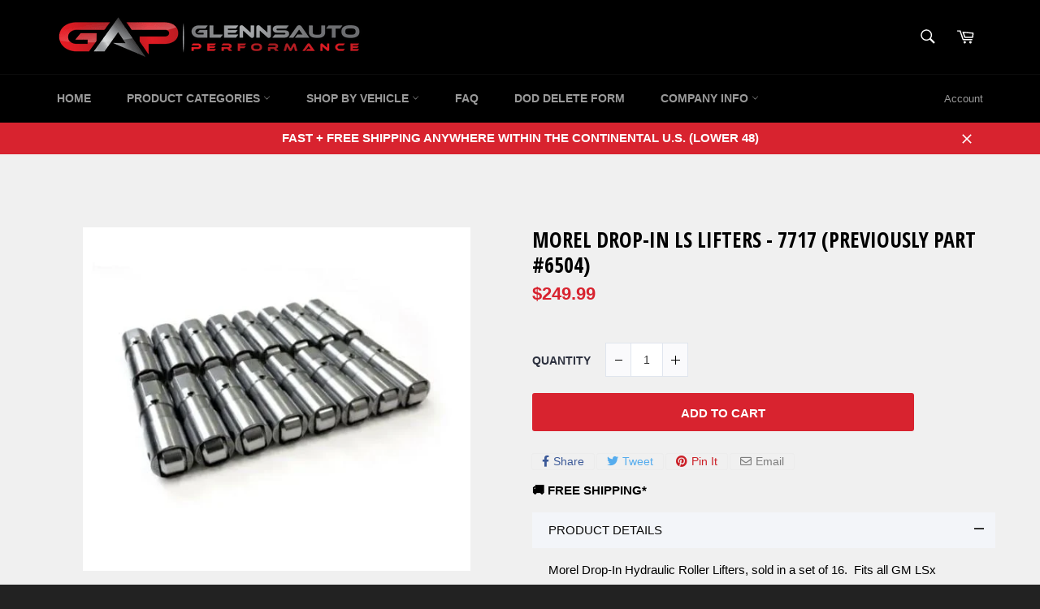

--- FILE ---
content_type: text/css
request_url: https://www.glennsautoperformance.com/cdn/shop/t/16/assets/gem-page-product-1538700014.css?v=177626774919455555871541116286
body_size: 2093
content:
#r-1527305068450{padding-bottom:10px}#r-1527305068450>.gf_column{min-height:auto}@media (max-width: 767px){#r-1527305068450{padding:30px 15px 10px!important}}@media (max-width: 991px) and (min-width: 768px){#r-1527305068450{padding:0 15px 10px 0!important}}@media (max-width: 1199px) and (min-width: 992px){#r-1527305068450{padding:30px 15px 10px 0!important}}@media (min-width: 1200px){#r-1527305068450{padding:30px 15px 10px 0!important}}#r-1527298951750{padding-bottom:10px}#r-1527298951750>.gf_column{min-height:auto}@media (max-width: 767px){#r-1527298951750{padding-right:0!important;padding-bottom:10px!important;padding-top:0!important}}@media (max-width: 991px) and (min-width: 768px){#r-1527298951750{padding-right:0!important;padding-bottom:21px!important;padding-top:0!important}}@media (max-width: 1199px) and (min-width: 992px){#r-1527298951750{padding-right:0!important;padding-bottom:10px!important;padding-top:0!important}}@media (min-width: 1200px){#r-1527298951750{padding-right:0!important;padding-bottom:10px!important}}#r-1527299932666{padding-bottom:10px}#r-1527299932666>.gf_column{min-height:auto}@media (max-width: 767px){#r-1527299932666{padding-top:25px!important;padding-right:0!important}}@media (max-width: 991px) and (min-width: 768px){#r-1527299932666{padding-right:00px!important;padding-top:25px!important}}@media (max-width: 1199px) and (min-width: 992px){#r-1527299932666{padding-top:25px!important;padding-right:100px!important}}@media (min-width: 1200px){#r-1527299932666{padding-right:100px!important;padding-top:25px!important}}#m-1527299791038 .gf_row{margin-left:auto!important;margin-right:auto!important}#m-1527299791038 .gf_variants{display:inline-block}#m-1527299791038 label{display:block;margin:0;padding:0;font-size:16px!important;padding-bottom:5px!important;line-height:1.2em!important}#m-1527299791038 select{margin:0}@media (max-width: 767px){#m-1527299791038 label{padding-bottom:5px!important;font-size:14px!important;line-height:1.2em!important;color:#000!important;font-family:HelveticaNeue,Helvetica Neue,Helvetica,Arial,sans-serif!important}#m-1527299791038 .gf_variants{background-color:#fff!important;width:0%!important}}@media (max-width: 991px) and (min-width: 768px){#m-1527299791038 label{padding-bottom:5px!important;font-size:14px!important;line-height:1.2em!important;font-family:HelveticaNeue,Helvetica Neue,Helvetica,Arial,sans-serif!important;color:#000!important}#m-1527299791038 .gf_variants{background-color:#fff!important;width:0%!important}}@media (max-width: 1199px) and (min-width: 992px){#m-1527299791038 label{padding-bottom:5px!important;font-size:14px!important;line-height:1.2em!important;font-family:HelveticaNeue,Helvetica Neue,Helvetica,Arial,sans-serif!important;color:#000!important}#m-1527299791038 .gf_variants{background-color:#fff!important;width:0%!important}}@media (min-width: 1200px){#m-1527299791038 label{padding-bottom:5px!important;font-size:14px!important;line-height:1.2em!important;font-family:HelveticaNeue,Helvetica Neue,Helvetica,Arial,sans-serif!important;color:#000!important}#m-1527299791038 .gf_variants{background-color:#fff!important;width:0%!important}}#m-1527299791038{font-size:0!important}#m-1527299791038 .gf_row{padding-top:0!important}#m-1527299791038 .gf_variants{display:inline-block!important;font-size:14px!important;width:calc(100% - 90px)!important}#m-1527299791038 .gf_variants-wrapper>.gf_column:last-of-type .gf_variants{margin-bottom:0!important}#m-1527299791038 label{display:inline-block!important;width:90px!important}#m-1527299791038 .gf_variant-wrapper{font-size:0!important}#m-1527299985452 .gf_product-quantity-selector{border:1px solid #dddcdc;display:inline-block}#m-1527299985452 .gf_product-quantity{margin:0!important;padding:0!important;border:none!important;width:60px;height:40px;line-height:40px;text-align:center;color:#333}#m-1527299985452 .gf_product-quantity-minus,#m-1527299985452 .gf_product-quantity-plus{display:inline-block;text-align:center;font-size:18px;cursor:pointer;height:40px;line-height:40px}#m-1527299985452 label{display:block;margin:0;padding:0;font-size:14px!important;padding-bottom:5px!important;line-height:1.2em!important}@media (max-width: 767px){#m-1527299985452{margin-top:20px!important}#m-1527299985452 label{padding-bottom:5px!important;font-size:14px!important;line-height:1.2em!important;color:#2d313f!important}#m-1527299985452 .gf_product-quantity{width:40px!important;height:40px!important;line-height:40px!important;font-size:14px!important;background-color:#fff!important;color:#333!important}}@media (max-width: 991px) and (min-width: 768px){#m-1527299985452{margin-top:20px!important}#m-1527299985452 label{padding-bottom:5px!important;font-size:14px!important;line-height:1.2em!important;color:#2d313f!important}#m-1527299985452 .gf_product-quantity{width:40px!important;height:40px!important;line-height:40px!important;font-size:14px!important;background-color:#fff!important;color:#333!important}}@media (max-width: 1199px) and (min-width: 992px){#m-1527299985452{margin-top:20px!important}#m-1527299985452 label{padding-bottom:5px!important;font-size:14px!important;line-height:1.2em!important;color:#2d313f!important}#m-1527299985452 .gf_product-quantity{width:40px!important;height:40px!important;line-height:40px!important;font-size:14px!important;background-color:#fff!important;color:#333!important}}@media (min-width: 1200px){#m-1527299985452{margin-top:20px!important}#m-1527299985452 label{padding-bottom:0!important;font-size:14px!important;line-height:1.2em!important;color:#2d313f!important}#m-1527299985452 .gf_product-quantity{height:40px!important;line-height:40px!important;font-size:14px!important;background-color:#fff!important;color:#333!important;width:40px!important}}#m-1527299985452{font-size:0!important}#m-1527299985452 label{display:inline-block!important;width:90px!important}#m-1527299985452 .gf_product-quantity-selector{font-size:0!important;border:1px solid #E0E5EE!important}#m-1527299985452 .gf_product-quantity{vertical-align:top!important;background:#fff!important;border:1px solid #E0E5EE!important;border-top:none!important;border-bottom:none!important}#m-1527299985452 .gf_product-quantity-minus,#m-1527299985452 .gf_product-quantity-plus{background:#fafafc!important}#m-1527299985452 .gf_product-quantity-minus:hover,#m-1527299985452 .gf_product-quantity-plus:hover{background-color:#f6f6f8!important}#m-1527300007830 .gf_add-to-cart{display:inline-block;border-radius:3px!important}#m-1527300007830 .gf_add-to-cart:hover{filter:brightness(110%)!important}#m-1527300007830 .gf_add-to-cart:focus{outline:0!important}#m-1527300007830 .gf_add-to-car:visited{text-decoration:none!important}#m-1527300007830 .ajaxified-cart-feedback{display:block;line-height:1.7em;font-size:90%;vertical-align:middle;margin:0;padding:5px 0}#m-1527300007830 .ajaxified-cart-feedback.success{color:#3d9970}#m-1527300007830 .ajaxified-cart-feedback.error{color:#d02e2e;background-color:#fff6f6;border-color:#d02e2e}#m-1527300007830 .ajaxified-cart-feedback a{border-bottom:1px solid #50b3da}@media (max-width: 767px){#m-1527300007830{margin-top:20px!important}#m-1527300007830 .gf_add-to-cart{width:100%!important;font-size:15px!important;background-color:#d8232f!important;height:47px!important;color:#fff!important}}@media (max-width: 991px) and (min-width: 768px){#m-1527300007830{margin-top:20px!important}#m-1527300007830 .gf_add-to-cart{width:100%!important;font-size:15px!important;background-color:#d8232f!important;height:47px!important;color:#fff!important}}@media (max-width: 1199px) and (min-width: 992px){#m-1527300007830{margin-top:20px!important}#m-1527300007830 .gf_add-to-cart{width:100%!important;font-size:15px!important;background-color:#d8232f!important;height:47px!important;color:#fff!important}}@media (min-width: 1200px){#m-1527300007830{margin-top:20px!important}#m-1527300007830 .gf_add-to-cart{font-size:15px!important;background-color:#d8232f!important;height:47px!important;color:#fff!important;width:100%!important}}#m-1527298713919-0 .module a{display:inline-block;position:relative}#m-1527298713919-0 .module[data-effect=hover] .gf_product-image-hover{position:absolute;top:0;z-index:-1;opacity:0;-webkit-transition:all .3s ease-in-out;-moz-transition:all .3s ease-in-out;-o-transition:all .3s ease-in-out;transition:all .3s ease-in-out}#m-1527298713919-0 .module[data-effect=hover]:hover .gf_product-image-hover{opacity:1;z-index:1}#m-1527298713919-0 .module[data-effect=hover].gf_module-left .gf_product-image-hover{left:0}#m-1527298713919-0 .module[data-effect=hover].gf_module-center .gf_product-image-hover{left:50%;-webkit-transform:translateX(-50%);-moz-transform:translateX(-50%);-ms-transform:translateX(-50%);-o-transform:translateX(-50%);transform:translate(-50%)}#m-1527298713919-0 .module[data-effect=hover].gf_module-right .gf_product-image-hover{right:0}@media (max-width: 767px){#m-1527298713919-0 .gf_product-image{width:90%!important}}@media (max-width: 991px) and (min-width: 768px){#m-1527298713919-0 .gf_product-image{width:90%!important}}@media (max-width: 1199px) and (min-width: 992px){#m-1527298713919-0 .gf_product-image{width:90%!important}}@media (min-width: 1200px){#m-1527298713919-0 .gf_product-image{width:90%!important}}#m-1527303462533 .gf_product-images-list{display:inline-block!important;font-size:0!important}#m-1527303462533 .gf_product-images-list .item{display:inline-block;width:21%!important}#m-1527303462533 .gf_product-image-thumb{display:inline-block!important;text-decoration:none;width:auto}#m-1527303462533 .gf_product-slider{min-height:80px}#m-1527303462533 .gf_product-slider .owl-item{margin:0!important;padding:0!important}#m-1527303462533 .gf_product-slider .owl-item.active{background:transparent}#m-1527303462533 .gf_product-slider .item{width:100%;position:relative;z-index:10;max-height:auto!important}#m-1527303462533 .gf_product-slider .owl-nav{margin-top:0}#m-1527303462533 .gf_product-slider .owl-nav .owl-next,#m-1527303462533 .gf_product-slider .owl-nav .owl-prev{-moz-transition:all .5s;-webkit-transition:all .5s;transition:all .5s;position:absolute;top:50%;margin:0;padding:0;background:none;text-indent:-9999px;width:60px;height:60px;margin-top:-30px!important;cursor:pointer;background:#eaeaea url(//d1um8515vdn9kb.cloudfront.net/images/next.png) no-repeat center center;background-size:20px 20px}#m-1527303462533 .gf_product-slider .owl-nav .owl-next{-webkit-transform:translateX(100%);-moz-transform:translateX(100%);-ms-transform:translateX(100%);-o-transform:translateX(100%);transform:translate(100%);opacity:0}#m-1527303462533 .gf_product-slider .owl-nav .owl-prev{background-image:url(//d1um8515vdn9kb.cloudfront.net/images/prev.png);-webkit-transform:translateX(-100%);-moz-transform:translateX(-100%);-ms-transform:translateX(-100%);-o-transform:translateX(-100%);transform:translate(-100%);opacity:0}#m-1527303462533:hover .gf_product-slider .owl-nav .owl-next,#m-1527303462533:hover .gf_product-slider .owl-nav .owl-prev{-webkit-transform:translateX(0%);-moz-transform:translateX(0%);-ms-transform:translateX(0%);-o-transform:translateX(0%);transform:translate(0);opacity:1}#m-1527303462533 .gf_product-slider .owl-nav .owl-next:hover,#m-1527303462533 .gf_product-slider .owl-nav .owl-prev:hover{background:#fff url(//d1um8515vdn9kb.cloudfront.net/images/next.png) no-repeat center center;background-size:20px 20px}#m-1527303462533 .gf_product-slider .owl-nav .owl-prev:hover{background-image:url(//d1um8515vdn9kb.cloudfront.net/images/prev.png)}#m-1527303462533 .gf_product-slider .owl-nav .owl-next{right:0}#m-1527303462533 .gf_product-slider .owl-nav .owl-prev{left:0}#m-1527303462533 .gf_product-slider .owl-dots{position:absolute;bottom:-2px;left:0;right:0}#m-1527303462533 .gf_product-slider .owl-dots.active{background:transparent}@media (max-width: 767px){#m-1527303462533{margin-top:30px!important}#m-1527303462533 .gf_product-image-thumb{width:auto!important;height:auto!important;margin-right:.5px!important;margin-bottom:5px!important}#m-1527303462533 .gf_product-images-list .item{display:inline-block;width:20%!important}}@media (max-width: 991px) and (min-width: 768px){#m-1527303462533{margin-top:30px!important}#m-1527303462533 .gf_product-image-thumb{width:auto!important;height:auto!important;margin-right:1px!important;margin-bottom:5px!important}}@media (max-width: 1199px) and (min-width: 992px){#m-1527303462533{margin-top:30px!important}#m-1527303462533 .gf_product-image-thumb{width:auto!important;height:auto!important;margin-right:5px!important;margin-bottom:5px!important}}@media (min-width: 1200px){#m-1527303462533{margin-top:30px!important}#m-1527303462533 .gf_product-image-thumb{width:auto!important;height:auto!important;margin-right:5px!important;margin-bottom:5px!important}}#m-1527298713919-1 .gf_product-title{display:inline-block;text-decoration:none;font-size:20px;line-height:1.2em!important}#m-1527298713919-1 h1,#m-1527298713919-1 h2,#m-1527298713919-1 h3,#m-1527298713919-1 h4,#m-1527298713919-1 h5,#m-1527298713919-1 h6{line-height:inherit!important;margin:0!important;padding:0!important;text-align:inherit!important;font-size:0!important}#m-1527298713919-1 p{font-size:inherit!important;line-height:inherit!important;margin:0!important;padding:0!important}@media (max-width: 767px){#m-1527298713919-1{margin-top:30px!important}#m-1527298713919-1 .gf_product-title{font-size:23px!important;line-height:1.2em!important;font-family:Open Sans,HelveticaNeue,Helvetica Neue,sans-serif!important;color:none!important}}@media (max-width: 991px) and (min-width: 768px){#m-1527298713919-1 .gf_product-title{font-size:23px!important;line-height:1.2em!important;color:none!important;font-family:Inherit!important}}@media (max-width: 1199px) and (min-width: 992px){#m-1527298713919-1 .gf_product-title{font-size:26px!important;line-height:1.2em!important;color:none!important;font-family:Inherit!important}}@media (min-width: 1200px){#m-1527298713919-1 .gf_product-title{font-size:26px!important;line-height:1.2em!important;color:none!important;font-family:Inherit!important}}#m-1527298713919-2 .gf_product-price{color:#2279cc!important;font-weight:700!important}#m-1527298713919-2 .gf_product-compare-price{text-decoration:line-through!important}@media (max-width: 767px){#m-1527298713919-2{margin-top:5px!important}#m-1527298713919-2 .gf_product-compare-price:after{transform:translateY()!important;height:0px!important}#m-1527298713919-2 .gf_product-compare-price{font-size:18px!important;color:#3b3b6166!important}#m-1527298713919-2 .gf_product-price{font-size:22px!important;color:#d8232f!important}}@media (max-width: 991px) and (min-width: 768px){#m-1527298713919-2{margin-top:5px!important}#m-1527298713919-2 .gf_product-compare-price:after{transform:translateY()!important;height:0px!important}#m-1527298713919-2 .gf_product-compare-price{font-size:17px!important;color:#3b3b6166!important}#m-1527298713919-2 .gf_product-price{font-size:20px!important;color:#d8232f!important}}@media (max-width: 1199px) and (min-width: 992px){#m-1527298713919-2{margin-top:5px!important}#m-1527298713919-2 .gf_product-compare-price:after{transform:translateY()!important;height:0px!important}#m-1527298713919-2 .gf_product-compare-price{font-size:18px!important;color:#3b3b6166!important}#m-1527298713919-2 .gf_product-price{font-size:22px!important;color:#d8232f!important}}@media (min-width: 1200px){#m-1527298713919-2{margin-top:5px!important}#m-1527298713919-2 .gf_product-compare-price:after{transform:translateY()!important;height:0px!important}#m-1527298713919-2 .gf_product-compare-price{font-size:18px!important;color:#3b3b6166!important}#m-1527298713919-2 .gf_product-price{font-size:22px!important;color:#d8232f!important}}#m-1527300316257{padding-top:30px;padding-bottom:30px}#m-1527300316257 *{transition:background .4s ease}#m-1527300316257>.module{font-size:0}#m-1527300316257 .gf_social{display:inline-block;align-items:center;text-align:center;padding:10px 15px;font-size:14px}#m-1527300316257 i.fa{display:inline-block;margin:auto;font-size:inherit}#m-1527300316257 .gf_social span.gf_social-count,#m-1527300316257 .gf_social span.gf_social-label{display:inline-block;padding-left:5px;font-size:inherit}#m-1527300316257 .gf_social-facebook{box-shadow:0 0 0 1px #ececec;color:#3b5998!important}#m-1527300316257 .gf_social-facebook:hover{box-shadow:0 0 #ececec;background:#3b5998;color:#fff!important}#m-1527300316257 .gf_social-twitter{box-shadow:0 0 0 1px #ececec;color:#55acee!important}#m-1527300316257 .gf_social-twitter:hover{box-shadow:0 0 #ececec;background:#55acee;color:#fff!important}#m-1527300316257 .gf_social-pinterest{box-shadow:0 0 0 1px #ececec;color:#cb2027!important}#m-1527300316257 .gf_social-pinterest:hover{box-shadow:0 0 #ececec;background:#cb2027;color:#fff!important}#m-1527300316257 .gf_social-google-plus{box-shadow:0 0 0 1px #ececec;color:#dc4e41!important}#m-1527300316257 .gf_social-google-plus:hover{box-shadow:0 0 #ececec;background:#dc4e41;color:#fff!important}#m-1527300316257 .gf_social-email{box-shadow:0 0 0 1px #ececec;color:#7d7d7d!important}#m-1527300316257 .gf_social-email:hover{box-shadow:0 0 #ececec;background:#7d7d7d;color:#fff!important}#m-1527300316257 .gf_social-linkedin{box-shadow:0 0 0 1px #ececec;color:#0077b5!important}#m-1527300316257 .gf_social-linkedin:hover{box-shadow:0 0 #ececec;background:#0077b5;color:#fff!important}@media (max-width: 767px){#m-1527300316257{margin-left:0!important;padding-top:14px!important;padding-bottom:12px!important}#m-1527300316257 .gf_social{border-radius:2px!important;padding:0 12px 5px!important;font-size:14px!important}}@media (max-width: 991px) and (min-width: 768px){#m-1527300316257{margin-left:0!important;padding-top:11px!important;padding-bottom:7px!important}#m-1527300316257 .gf_social{border-radius:2px!important;padding:0 12px 5px!important;font-size:14px!important}}@media (max-width: 1199px) and (min-width: 992px){#m-1527300316257{margin-left:0!important;padding-top:14px!important;padding-bottom:46px!important}#m-1527300316257 .gf_social{border-radius:2px!important;padding:0 12px 5px!important;font-size:14px!important}}@media (min-width: 1200px){#m-1527300316257{padding-bottom:14px!important;padding-top:18px!important}#m-1527300316257 .gf_social{font-size:14px!important;border-radius:2px!important;padding:0 12px!important}}#m-1527301561583{padding-top:30px;padding-bottom:30px}@media (max-width: 767px){#m-1527301561583{padding-bottom:10px!important;padding-top:15px!important;border-width:0px!important}}@media (max-width: 991px) and (min-width: 768px){#m-1527301561583{padding-bottom:10px!important;padding-top:15px!important;border-width:0px!important}}@media (max-width: 1199px) and (min-width: 992px){#m-1527301561583{padding-bottom:10px!important;padding-top:15px!important;border-width:0px!important}}@media (min-width: 1200px){#m-1527301561583{padding-bottom:10px!important;padding-top:15px!important;border-width:0px!important}}#m-1527301561583 [data-accordion]{margin-bottom:15px!important}#m-1527301561583 [data-accordion]:last-of-type{margin-bottom:0!important}#m-1527301561583 [data-accordion]>[data-control]{padding:10px 45px 10px 20px!important;border:none!important;background:#f3f5f9!important;min-height:10px!important}#m-1527301561583 [data-accordion]>[data-content]>article{border:none!important;padding:15px 20px 10px!important}#e-1527301561583-1 .text-edit{line-height:1.6!important}#e-1527301561583-1 h1,#e-1527301561583-1 h2,#e-1527301561583-1 h3,#e-1527301561583-1 h4,#e-1527301561583-1 h5,#e-1527301561583-1 h6{line-height:inherit!important;text-align:inherit!important;margin:0!important;padding:0!important}#e-1527301561583-1 .text-edit ul{list-style:disc inside!important}#e-1527301561583-1 .text-edit ol{list-style:decimal inside!important}#e-1527301561583-1 .text-edit ul li,#e-1527301561583-1 .text-edit ol li{list-style:inherit!important}#e-1527301561583-1 .text-edit>p{font-size:inherit!important;font-family:inherit!important;line-height:inherit!important;text-align:inherit!important;margin:0!important;padding:0!important}#e-1527301561583-1 .text-edit font{font-size:inherit!important}@media (max-width: 767px){#e-1527301561583-1 .text-edit{font-size:15px!important;line-height:1.6em!important;letter-spacing:0px!important;font-family:Open Sans,HelveticaNeue,Helvetica Neue,sans-serif!important;color:#3b3b61!important}}@media (max-width: 991px) and (min-width: 768px){#e-1527301561583-1 .text-edit{font-size:15px!important;line-height:1.6em!important;letter-spacing:0px!important;font-family:Open Sans,HelveticaNeue,Helvetica Neue,sans-serif!important;color:#3b3b61!important}}@media (max-width: 1199px) and (min-width: 992px){#e-1527301561583-1 .text-edit{font-size:15px!important;line-height:1.6em!important;letter-spacing:0px!important;font-family:Open Sans,HelveticaNeue,Helvetica Neue,sans-serif!important;color:#3b3b61!important}}@media (min-width: 1200px){#e-1527301561583-1 .text-edit{font-size:15px!important;line-height:1.6em!important;letter-spacing:0px!important;font-family:Open Sans,HelveticaNeue,Helvetica Neue,sans-serif!important;color:#0a0a0a!important}}#m-1527302310322 .gf_product-desc{display:block;font-size:14px;line-height:1.5em}#m-1527302310322 .gf_product-desc>p{font-size:inherit!important;line-height:inherit!important;color:inherit!important;margin:0!important;padding:0!important}#m-1527302310322 .gf_product-desc ul{list-style:disc inside!important}#m-1527302310322 .gf_product-desc ol{list-style:decimal inside!important}#m-1527302310322 .gf_product-desc ul li,#m-1527302310322 .gf_product-desc ol li{list-style:inherit!important}@media (max-width: 767px){#m-1527302310322 .gf_product-desc{font-size:15px!important;line-height:1.2em!important;color:none!important}}@media (max-width: 991px) and (min-width: 768px){#m-1527302310322 .gf_product-desc{font-size:15px!important;line-height:1.6em!important}}@media (max-width: 1199px) and (min-width: 992px){#m-1527302310322 .gf_product-desc{font-size:15px!important;line-height:1.6em!important}}@media (min-width: 1200px){#m-1527302310322 .gf_product-desc{font-size:15px!important;line-height:1.6em!important}}#e-1527301561583-3 .text-edit{line-height:1.6!important}#e-1527301561583-3 h1,#e-1527301561583-3 h2,#e-1527301561583-3 h3,#e-1527301561583-3 h4,#e-1527301561583-3 h5,#e-1527301561583-3 h6{line-height:inherit!important;text-align:inherit!important;margin:0!important;padding:0!important}#e-1527301561583-3 .text-edit ul{list-style:disc inside!important}#e-1527301561583-3 .text-edit ol{list-style:decimal inside!important}#e-1527301561583-3 .text-edit ul li,#e-1527301561583-3 .text-edit ol li{list-style:inherit!important}#e-1527301561583-3 .text-edit>p{font-size:inherit!important;font-family:inherit!important;line-height:inherit!important;text-align:inherit!important;margin:0!important;padding:0!important}#e-1527301561583-3 .text-edit font{font-size:inherit!important}#m-1527307905188{text-align:left!important}#m-1527307905188:after{content:"Shopify Reviews code snippet added - Right click, choose Edit Html / Liquid to start writing your custom code"!important}#m-1527307905188 .spr-header-title{display:none!important}#m-1527307905188 #shopify-product-reviews .spr-summary{width:100%!important}#m-1527307905188 #shopify-product-reviews .spr-content{width:100%!important;padding-left:0!important}@media (max-width: 767px){#m-1527307905188{background-color:transparent!important;margin-top:20px!important}}@media (max-width: 991px) and (min-width: 768px){#m-1527307905188{background-color:transparent!important;margin-top:20px!important}}@media (max-width: 1199px) and (min-width: 992px){#m-1527307905188{background-color:transparent!important;margin-top:30px!important}}@media (min-width: 1200px){#m-1527307905188{background-color:transparent!important;margin-top:30px!important}}#e-1527301374094 .text-edit{line-height:1.6!important}#e-1527301374094 h1,#e-1527301374094 h2,#e-1527301374094 h3,#e-1527301374094 h4,#e-1527301374094 h5,#e-1527301374094 h6{line-height:inherit!important;text-align:inherit!important;margin:0!important;padding:0!important}#e-1527301374094 .text-edit ul{list-style:disc inside!important}#e-1527301374094 .text-edit ol{list-style:decimal inside!important}#e-1527301374094 .text-edit ul li,#e-1527301374094 .text-edit ol li{list-style:inherit!important}#e-1527301374094 .text-edit>p{font-size:inherit!important;font-family:inherit!important;line-height:inherit!important;text-align:inherit!important;margin:0!important;padding:0!important}#e-1527301374094 .text-edit font{font-size:inherit!important}@media (max-width: 767px){#e-1527301374094 .text-edit{font-size:15px!important;line-height:1.6em!important}}@media (max-width: 991px) and (min-width: 768px){#e-1527301374094 .text-edit{font-size:15px!important;line-height:1.6em!important}}@media (max-width: 1199px) and (min-width: 992px){#e-1527301374094 .text-edit{font-size:15px!important;line-height:1.6em!important}}@media (min-width: 1200px){#e-1527301374094 .text-edit{font-size:15px!important;line-height:1.6em!important}}
/*# sourceMappingURL=/cdn/shop/t/16/assets/gem-page-product-1538700014.css.map?v=177626774919455555871541116286 */


--- FILE ---
content_type: text/css
request_url: https://cdn.boostcommerce.io/theme/default/2.1.8/css/main.css
body_size: 32987
content:
@charset "UTF-8";@import url(https://fonts.googleapis.com/css2?family=Poppins:wght@400;500;600;700&display=swap);*{box-sizing:border-box}:root{--boostsd-general-page-width-desktop:1216px;--boostsd-general-color-primary:#222;--boostsd-general-font-size-base:16px;--boostsd-general-gutter-desktop:32px;--boostsd-general-gutter-mobile:16px;--boostsd-product-list-margin-bottom:32px;--boostsd-product-list-padding-left:0;--boostsd-product-list-padding-right:0;--boostsd-product-list-gap-desktop:32px;--boostsd-product-list-gap-mobile:16px;--boostsd-product-list-gap-list-view-desktop:32px;--boostsd-product-list-gap-list-view-mobile:32px;--boostsd-product-list-background-color:transparent;--boostsd-product-item-padding:20px;--boostsd-product-item-margin-top:32px;--boostsd-product-item-margin-bottom:32px;--boostsd-product-item-margin-top-mobile:16px;--boostsd-product-item-margin-bottom-mobile:16px;--boostsd-product-item-border-width:0;--boostsd-product-item-border-style:solid;--boostsd-product-item-border-color:#e3e3e3;--boostsd-product-item-background-color:transparent;--boostsd-product-item-color:inherit;--boostsd-product-item-text-align:left;--boostsd-product-item-background-color-hover:transparent;--boostsd-product-item-border-color-hover:#e3e3e3;--boostsd-product-item-gap:16px;--boostsd-product-item-margin-bottom-border-has-padding:32px;--boostsd-product-item-margin-top-border-has-padding:0;--boostsd-product-item-box-shadow:none;--boostsd-product-item-button-margin-left:8px;--boostsd-product-item-list-view-border-top:0;--boostsd-product-item-list-view-padding:0;--boostsd-product-item-list-view-cta-border-radius:40px;--boostsd-product-item-list-view-box-shadow:none;--boostsd-border-list-view-border-bottom:0;--boostsd-border-list-view-border-left:0;--boostsd-border-list-view-border-right:0;--boostsd-border-list-view-border-top:0;--boostsd-product-image-row-padding:0;--boostsd-product-image-scale-number:1.1;--boostsd-product-image-transition-time:0.5s;--boostsd-product-image-border-radius-as-slider:3px;--boostsd-product-image-background:rgba(0,0,0,.04);--boostsd-product-image-gap:0;--boostsd-product-image-overflow:hidden;--boostsd-product-image-margin-row:0;--boostsd-product-image-layout-gap:8px;--boostsd-product-image-layout-gap-vertical:8px;--boostsd-product-image-layout-padding-image:1;--boostsd-product-label-padding:2px 6px;--boostsd-product-label-border-radius:2px;--boostsd-product-label-width:40px;--boostsd-product-label-max-width:80px;--boostsd-product-label-min-width:24px;--boostsd-product-sale-label-background-color:#e02d00;--boostsd-product-sale-label-color:#fff;--boostsd-product-sale-label-font-size:10px;--boostsd-product-sale-label-line-height:1.6;--boostsd-product-sale-label-font-weight:600;--boostsd-product-sale-label-text-transform:uppercase;--boostsd-product-sale-label-letter-spacing:0;--boostsd-product-sold-out-label-background-color:#d2d8db;--boostsd-product-sold-out-label-color:#fff;--boostsd-product-sold-out-label-font-size:10px;--boostsd-product-sold-out-label-line-height:1.6;--boostsd-product-sold-out-label-font-weight:600;--boostsd-product-sold-out-label-text-transform:uppercase;--boostsd-product-sold-out-label-letter-spacing:0;--boostsd-product-custom-label-background-color:#00a47c;--boostsd-product-custom-label-color:#fff;--boostsd-product-custom-label-font-size:10px;--boostsd-product-custom-label-line-height:1.6;--boostsd-product-custom-label-font-weight:600;--boostsd-product-custom-label-text-transform:uppercase;--boostsd-product-custom-label-letter-spacing:0;--boostsd-product-info-padding:0;--boostsd-product-info-gap:8px 0;--boostsd-product-title-font-family:inherit;--boostsd-product-title-color:inherit;--boostsd-product-title-font-size:inherit;--boostsd-product-title-line-height:1.4285714286;--boostsd-product-title-font-weight:600;--boostsd-product-title-font-style:inherit;--boostsd-product-title-text-transform:capitalize;--boostsd-product-title-text-align:inherit;--boostsd-product-title-letter-spacing:normal;--boostsd-product-title-margin-bottom:0;--boostsd-product-title-margin-bottom-item-list:4px;--boostsd-product-title-color-hover:inherit;--boostsd-product-title-text-decoration-hover:none;--boostsd-product-vendor-font-family:inherit;--boostsd-product-vendor-color:#7a7a7a;--boostsd-product-vendor-font-size:inherit;--boostsd-product-vendor-line-height:1.4285714286;--boostsd-product-vendor-font-weight:inherit;--boostsd-product-vendor-font-style:inherit;--boostsd-product-vendor-text-transform:uppercase;--boostsd-product-vendor-text-align:inherit;--boostsd-product-vendor-letter-spacing:normal;--boostsd-product-vendor-margin-bottom:0;--boostsd-product-vendor-margin-bottom-item-list:9px;--boostsd-product-vendor-color-hover:#7a7a7a;--boostsd-product-vendor-text-decoration-hover:none;--boostsd-product-price-font-family:inherit;--boostsd-product-price-font-style:normal;--boostsd-product-price-color:#222;--boostsd-product-price-font-size:inherit;--boostsd-product-price-line-height:1.4285714286;--boostsd-product-price-font-weight:inherit;--boostsd-product-price-text-transform:capitalize;--boostsd-product-price-text-align:inherit;--boostsd-product-price-letter-spacing:normal;--boostsd-product-price-margin-top:0;--boostsd-product-price-margin-bottom:0;--boostsd-product-price-margin-bottom-item-list:16px;--boostsd-product-price-align-items:center;--boostsd-product-price-gap:5px;--boostsd-product-sale-price-color:#f30;--boostsd-product-sale-price-font-family:inherit;--boostsd-product-sale-price-font-style:normal;--boostsd-product-sale-price-font-weight:inherit;--boostsd-product-sale-price-font-size:inherit;--boostsd-product-sale-price-padding-right:4px;--boostsd-product-compare-price-color:#969595;--boostsd-product-compare-price-font-family:inherit;--boostsd-product-compare-price-font-style:normal;--boostsd-product-compare-price-font-weight:inherit;--boostsd-product-compare-price-font-size:inherit;--boostsd-product-description-margin-bottom-item-list:16px;--boostsd-product-swatch-margin-top:5px;--boostsd-product-swatch-margin-bottom:5px;--boostsd-product-swatch-title-margin:20px 0 8px;--boostsd-product-swatch-title-color:#222;--boostsd-product-swatch-title-font-size:inherit;--boostsd-product-swatch-title-font-family:inherit;--boostsd-product-swatch-title-line-height:1.4285714286;--boostsd-product-swatch-title-font-weight:400;--boostsd-product-swatch-title-letter-spacing:0;--boostsd-product-swatch-title-text-transform:capitalize;--boostsd-product-swatch-options-gap:8px;--boostsd-product-swatch-options-margin:0;--boostsd-product-swatch-more-font-weight:400;--boostsd-product-swatch-more-font-size:12px;--boostsd-product-swatch-more-line-height:1.5;--boostsd-product-swatch-more-font-family:inherit;--boostsd-product-swatch-more-color:#222;--boostsd-product-swatch-more-border:1px solid #7a7a7a;--boostsd-product-swatch-more-min-width:44px;--boostsd-product-swatch-more-height:28px;--boostsd-product-swatch-more-padding:4px 9px;--boostsd-product-swatch-more-border-radius:100px;--boostsd-product-swatch-more-color-hover:#fff;--boostsd-product-swatch-more-border-hover:1px solid #0f0f0f;--boostsd-product-swatch-more-background-color-hover:#0f0f0f;--boostsd-product-call-to-action-button-margin-top:0;--boostsd-product-call-to-action-text-transform:none;--boostsd-tooltip-font-family:inherit;--boostsd-tooltip-color:#202223;--boostsd-tooltip-background-color:#fff;--boostsd-tooltip-font-size:14px;--boostsd-tooltip-line-height:1.4285714286;--boostsd-tooltip-font-weight:normal;--boostsd-tooltip-box-shadow-x-offset:0 0 2px rgba(0,0,0,.2);--boostsd-tooltip-box-shawdow-y-offset:0 2px 10px rgba(0,0,0,.1);--boostsd-tooltip-border-radius:4px;--boostsd-tooltip-padding-x:9px;--boostsd-tooltip-padding-y:4px;--boostsd-in-collection-search-border-color:#ebebeb;--boostsd-in-collection-search-background-color:#fbfbfb;--boostsd-in-collection-search-border-radius:50px;--boostsd-in-collection-search-border-color-focus:#7a7a7a;--boostsd-in-collection-search-margin-horizontal:24px auto;--boostsd-in-collection-search-margin-bottom-mobile:20px;--boostsd-in-collection-search-margin-bottom-desktop:16px;--boostsd-in-collection-search-padding-input-mobile:8px 68px 8px 24px;--boostsd-in-collection-search-padding-input-desktop:8px 78px 8px 24px;--boostsd-in-collection-search-placeholder-color:#7a7a7a;--boostsd-in-collection-search-icon-search-padding:0 18px 0 0;--boostsd-in-collection-search-padding:0;--boostsd-in-collection-search-padding-mobile:0;--boostsd-in-collection-search-input-min-height:40px;--boostsd-in-collection-search-button-group-right:0;--boostsd-in-collection-search-button-group-right-mobile:0;--boostsd-in-collection-search-horizontal-mobile-margin-bottom:20px;--boostsd-in-collection-search-font-size:14px;--boostsd-in-collection-search-font-weight:400;--boostsd-in-collection-search-max-width-horizontal-layout:100%;--boostsd-in-collection-search-margin-top-mobile:0;--boostsd-in-collection-search-margin-top-desktop:0;--boostsd-in-collection-search-result-margin:60px auto;--boostsd-in-collection-search-result-font-size:14px;--boostsd-search-form-wrapper-padding:56px 16px;--boostsd-search-form-wrapper-background-color:#f6f6f8;--boostsd-search-form-wrapper-border-bottom:none;--boostsd-search-form-title-font-size:20px;--boostsd-search-form-title-line-height:2.3;--boostsd-search-form-title-font-weight:600;--boostsd-search-form-title-letter-spacing:0;--boostsd-search-form-title-margin:0 0 10px;--boostsd-search-form-title-color-title:#222;--boostsd-search-form-input-font-size:14px;--boostsd-search-form-input-line-height:1.4285714286;--boostsd-search-form-input-background-color:#fff;--boostsd-search-form-input-border-color:#ebebeb;--boostsd-search-form-input-border-radius:100px;--boostsd-search-form-input-color:#202223;--boostsd-search-form-input-padding:10px 116px 10px 16px;--boostsd-search-form-input-font-weight:normal;--boostsd-search-button-icon-fill:#fff;--boostsd-radio-label-background-color:#fff;--boostsd-radio-label-border-color:#7a7a7a;--boostsd-radio-label-font-family:inherit;--boostsd-radio-label-font-size:12px;--boostsd-radio-label-line-height:2.25;--boostsd-radio-label-min-width:80px;--boostsd-radio-label-border-radius:40px;--boostsd-radio-label-text-transform:uppercase;--boostsd-radio-label-box-shadow-hover:#7a7a7a;--boostsd-radio-label-box-shadow-selected:#0f0f0f;--boostsd-radio-label-color-selected:#fff;--boostsd-radio-label-background-color-selected:#0f0f0f;--boostsd-radio-label-border-color-selected:#0f0f0f;--boostsd-radio-label-border-color-light:#e8e9eb;--boostsd-radio-label-spread-radius-selected:1px;--boostsd-radio-label-hide-text-width:28px;--boostsd-radio-label-hide-text-min-width:28px;--boostsd-radio-label-hide-text-border-color:#fff;--boostsd-radio-label-hide-text-border-width:2px;--boostsd-radio-label-hide-text-box-shadow:#e6e6e6;--boostsd-radio-label-non-radius-min-width:28px;--boostsd-radio-label-non-radius-padding:0 5px;--boostsd-radio-label-large-font-size:14px;--boostsd-radio-label-large-width:38px;--boostsd-radio-label-large-min-width:80px;--boostsd-radio-label-large-border-width:1px;--boostsd-radio-label-large-line-height:2.4285714286;--boostsd-radio-label-large-border-radius:40px;--boostsd-radio-label-large-letter-spacing:normal;--boostsd-radio-label-large-hide-text-width:38px;--boostsd-radio-label-large-hide-text-min-width:38px;--boostsd-radio-label-large-hide-text-border-width:3px;--boostsd-radio-label-large-hide-text-line-height:2.7142857143;--boostsd-breadcrumb-margin:20px 0;--boostsd-breadcrumb-padding-link:0 5px 0 15px;--boostsd-breadcrumb-max-width:auto;--boostsd-breadcrumb-color:#222;--boostsd-breadcrumb-hover-color:rgba(34,34,34,.7);--boostsd-breadcrumb-border-color:#292d32;--boostsd-breadcrumb-icon-size:6px;--boostsd-breadcrumb-padding:0;--boostsd-breadcrumb-padding-mobile:0;--boostsd-breadcrumb-padding-container:0;--boostsd-breadcrumb-color-no-hover:#222;--boostsd-header-title-font-family:inherit;--boostsd-header-title-font-size:30px;--boostsd-header-title-font-weight:600;--boostsd-header-title-line-height:1.2;--boostsd-header-title-color:#222;--boostsd-header-title-text-transform:capitalize;--boostsd-header-image-size-small:20vh;--boostsd-header-image-size-small-mobile:20vh;--boostsd-header-image-size-medium:30vh;--boostsd-header-image-size-medium-mobile:30vh;--boostsd-header-image-size-large:40vh;--boostsd-header-image-size-large-mobile:40vh;--boostsd-header-description-margin-top:4px;--boostsd-header-description-font-family:inherit;--boostsd-header-main-1-header-container-gap:20px;--boostsd-header-main-1-header-padding:56px 40px;--boostsd-header-main-1-header-padding-mobile:56px 20px;--boostsd-header-main-1-header-image-min-height:240px;--boostsd-header-main-2-header-padding:20px;--boostsd-header-main-2-header-content-width:50%;--boostsd-header-main-2-header-content-padding:56px 40px;--boostsd-header-main-2-header-content-mobile-padding:56px 20px;--boostsd-header-main-3-header-content-padding:20px 40px;--boostsd-header-main-3-header-content-mobile-padding:20px;--boostsd-header-main-3-border-color:transparent;--boostsd-header-main-3-margin-bottom-vertical:0;--boostsd-header-main-3-margin-bottom-horizontal:0;--boostsd-header-main-4-header-wrapper-width:100%;--boostsd-header-main-4-header-description-padding:20px 40px;--boostsd-header-main-4-header-description-mobile-padding:20px;--boostsd-header-main-4-header-content-width:85%;--boostsd-header-main-4-header-content-width-desktop:35%;--boostsd-header-main-4-header-content-padding:20px;--boostsd-header-main-4-header-content-padding-desktop:20px 16px;--boostsd-button-padding:7px;--boostsd-button-margin:0;--boostsd-button-border-radius:0;--boostsd-button-transition:all 0.3s ease-in-out;--boostsd-button-round-radius:80px;--boostsd-button-round-padding:7px 14px;--boostsd-button-disabled-border-color:#d3d3d3;--boostsd-button-disabled-background-color:#d3d3d3;--boostsd-button-disabled-color:#7a7a7a;--boostsd-button-primary-border-color:#222;--boostsd-button-primary-background-color:#222;--boostsd-button-primary-color:#fff;--boostsd-button-primary-border-color-hover:#606060;--boostsd-button-primary-background-color-hover:#606060;--boostsd-button-primary-color-hover:#fff;--boostsd-button-secondary-border-color:#222;--boostsd-button-secondary-background-color:transparent;--boostsd-button-secondary-color:#222;--boostsd-button-secondary-border-color-hover:#222;--boostsd-button-secondary-background-color-hover:#222;--boostsd-button-secondary-color-hover:#fff;--boostsd-button-as-quantity-fill-color:#222;--boostsd-button-as-search-height:100%;--boostsd-button-as-search-border:1px solid transparent;--boostsd-button-as-search-background-color:#222;--boostsd-button-as-search-border-radius:0 100px 100px 0;--boostsd-button-as-search-border-radius-rtl:100px 0 0 100px;--boostsd-button-result-font-size:14px;--boostsd-button-result-line-height:1.4285714286;--boostsd-button-clear-font-size:14px;--boostsd-button-clear-line-height:1.4285714286;--boostsd-button-clear-font-weight:300;--boostsd-button-clear-color:#222;--boostsd-button-apply-font-size:14px;--boostsd-button-apply-line-height:1.4285714286;--boostsd-button-apply-font-weight:300;--boostsd-button-apply-color:#222;--boostsd-button-apply-background-color:#fff;--boostsd-button-apply-border-color:#222;--boostsd-button-apply-color-hover:#fff;--boostsd-button-apply-background-color-hover:#222;--boostsd-button-apply-border-color-hover:#222;--boostsd-button-clear-horizontal-font-size:12px;--boostsd-button-clear-horizontal-line-height:1.5;--boostsd-button-clear-horizontal-font-weight:300;--boostsd-button-horizontal-margin-top:12px;--boostsd-button-border-border-color:#fff;--boostsd-button-text-font-size:14px;--boostsd-button-text-line-height:1.4285714286;--boostsd-button-text-font-family:inherit;--boostsd-button-text-font-weight:inherit;--boostsd-button-text-x-background-color:#5c5f62;--boostsd-button-text-x-background-color-close-style3:#5c5f62;--boostsd-button-text-x-background-color-hover-close-style3:#222;--boostsd-button-text-x-background-color-clear-search-form:#31373d;--boostsd-button-text-x-size-close:48px;--boostsd-button-text-x-background-color-close-modal:#31373d;--boostsd-button-text-x-width-clear-input-collection-search:16px;--boostsd-button-text-x-height-clear-input-collection-search:1px;--boostsd-button-large-padding:11px;--boostsd-button-pagination-mobile-padding:5px;--boostsd-filter-option-padding:28px 0;--boostsd-filter-option-border-color:#ebebeb;--boostsd-filter-option-label-margin-bottom:12px;--boostsd-filter-option-label-padding-mobile:16px 20px;--boostsd-filter-option-title-color:#222;--boostsd-filter-option-title-font-size:14px;--boostsd-filter-option-title-line-height:1.4285714286;--boostsd-filter-option-title-font-weight-bolder:700;--boostsd-filter-option-mobile-item-selected-font-size:12px;--boostsd-filter-option-mobile-item-selected-line-height:1.5;--boostsd-filter-option-mobile-item-selected-font-weight:300;--boostsd-filter-option-viewmore-font-size:14px;--boostsd-filter-option-viewmore-line-height:1.4285714286;--boostsd-filter-option-viewmore-margin:16px 0 12px;--boostsd-filter-option-font-size-label:14px;--boostsd-filter-option-line-height-label:1.4285714286;--boostsd-filter-option-scrollbar-width:4px;--boostsd-filter-option-scrollbar-scrollbar-track-color:#ebebeb;--boostsd-filter-option-scrollbar-scrollbar-thumb-color:#69727b;--boostsd-filter-search-option-font-size:12px;--boostsd-filter-search-option-line-height:1.5;--boostsd-filter-search-option-padding:9px 16px;--boostsd-filter-search-option-margin:0 0 16px;--boostsd-filter-search-option-color:rgba(34,34,34,.6);--boostsd-filter-search-option-background-color:#fbfbfb;--boostsd-filter-search-option-border-color:rgba(34,34,34,.2);--boostsd-filter-search-option-border-radius:50px;--boostsd-filter-option-box-item-font-size:14px;--boostsd-filter-option-box-item-line-height:20px;--boostsd-filter-option-box-item-color:#222;--boostsd-filter-option-box-item-background-color:#fff;--boostsd-filter-option-box-item-border-color:#ebebeb;--boostsd-filter-option-box-item-color-hover:#fff;--boostsd-filter-option-box-item-background-color-hover:#222;--boostsd-filter-option-box-item-border-color-hover:#222;--boostsd-filter-option-box-item-border-radius:1px;--boostsd-filter-option-item-amount-font-size:14px;--boostsd-filter-option-item-amount-line-height:20px;--boostsd-filter-option-item-amount-color:#222;--boostsd-filter-option-item-amount-font-weight-selected:600;--boostsd-filter-option-item-button-color:#222;--boostsd-filter-option-item-button-font-size:14px;--boostsd-filter-option-item-button-line-height:20px;--boostsd-filter-option-item-button-font-weight-selected:600;--boostsd-filter-option-item-button-checkbox-color:rgba(34,34,34,.6);--boostsd-filter-option-item-button-checkbox-color-selected:#222;--boostsd-filter-option-item-button-checkmark-color:#222;--boostsd-filter-option-rating-icon-color:#e8e9eb;--boostsd-filter-option-rating-icon-font-size:16px;--boostsd-filter-option-rating-font-size:14px;--boostsd-filter-option-rating-line-height:20px;--boostsd-filter-option-swatch-border:1px solid #ebebeb;--boostsd-filter-tree-toggle-button-font-size:inherit;--boostsd-filter-tree-toggle-button-line-height:1.4285714286;--boostsd-filter-tree-toggle-button-border-color:#ebebeb;--boostsd-filter-tree-vertical-toolbar-font-size:14px;--boostsd-filter-tree-vertical-toolbar-line-height:1.4285714286;--boostsd-filter-tree-vertical-toolbar-font-weight:600;--boostsd-filter-tree-vertical-sticky-background-color:#fff;--boostsd-filter-tree-vertical-sticky-overlay-background-color:rgba(33,43,54,.4);--boostsd-filter-tree-vertical-block-border-bottom-color:#ebebeb;--boostsd-filter-tree-vertical-mobile-toolbar-background-color:#fff;--boostsd-filter-tree-vertical-mobile-toolbar-border-bottom-color:#e8e9eb;--boostsd-filter-tree-vertical-show-result-background-color:#fff;--boostsd-filter-tree-vertical-show-result-box-shadow:rgba(34,34,34,.1);--boostsd-filter-tree-vertical-label-border-bottom-color:#ebebeb;--boostsd-filter-tree-vertical-padding:20px;--boostsd-filter-tree-vertical-gutter:16px;--boostsd-filter-tree-vertical-width-tablet:220px;--boostsd-filter-tree-vertical-width-desktop:280px;--boostsd-filter-tree-vertical-margin-right:0;--boostsd-filter-tree-vertical-border:0;--boostsd-filter-tree-vertical-border-radius:0;--boostsd-filter-tree-vertical-background-color:#fff;--boostsd-filter-tree-horizontal-border-top:1px solid #ebebeb;--boostsd-filter-tree-horizontal-border-bottom:1px solid #ebebeb;--boostsd-filter-tree-horizontal-padding:15px 0;--boostsd-filter-tree-horizontal-margin-bottom:0;--boostsd-filter-tree-horizontal-title-font-weight:400;--boostsd-filter-tree-horizontal-toolbar-font-size:14px;--boostsd-filter-tree-horizontal-toolbar-line-height:1.4285714286;--boostsd-filter-tree-horizontal-toolbar-font-weight:600;--boostsd-filter-tree-horizontal-background-color:#fff;--boostsd-filter-tree-horizontal-block-border-bottom-color:#ebebeb;--boostsd-filter-tree-horizontal-option-label-margin-right:40px;--boostsd-filter-tree-horizontal-button-margin-bottom:0;--boostsd-filter-tree-horizontal-button-padding-bottom-expand:40px;--boostsd-filter-tree-horizontal-margin:0;--boostsd-refine-by-border-bottom-color:#ebebeb;--boostsd-refine-by-margin-bottom:20px;--boostsd-refine-by-heading-font-size:14px;--boostsd-refine-by-heading-line-height:1.4285714286;--boostsd-refine-by-heading-font-weight:600;--boostsd-refine-by-item-font-size:14px;--boostsd-refine-by-item-line-height:1.4285714286;--boostsd-refine-by-value-font-weight:600;--boostsd-refine-by-font-size-title:14px;--boostsd-refine-by-line-height-title:1.4285714286;--boostsd-refine-by-horizontal-border-bottom-color:#ebebeb;--boostsd-refine-by-horizontal-margin-bottom:20px;--boostsd-refine-by-horizontal-heading-font-size:14px;--boostsd-refine-by-horizontal-heading-line-height:1.4285714286;--boostsd-refine-by-horizontal-heading-font-weight:600;--boostsd-refine-by-horizontal-item-font-size:12px;--boostsd-refine-by-horizontal-item-line-height:1.5;--boostsd-refine-by-horizontal-item-color:#222;--boostsd-refine-by-horizontal-value-font-weight:400;--boostsd-refine-by-horizontal-padding:12px 0;--boostsd-cart-font-family:inherit;--boostsd-cart-header-padding:14px 16px;--boostsd-cart-header-padding-medium:22px 32px;--boostsd-cart-header-border-color:#e8e9eb;--boostsd-cart-body-padding:16px;--boostsd-cart-body-padding-medium:24px;--boostsd-cart-body-row-gap:16px;--boostsd-cart-body-row-gap-medium:32px;--boostsd-cart-footer-padding:16px;--boostsd-cart-footer-right-padding:14px 32px 24px;--boostsd-cart-footer-border-color:#e8e9eb;--boostsd-cart-item-count-color:#0f0f0f;--boostsd-cart-item-count-font-size:14px;--boostsd-cart-item-count-line-height:1.4285714286;--boostsd-cart-item-count-font-weight:600;--boostsd-cart-item-count-letter-spacing:0.02em;--boostsd-cart-item-count-font-size-medium:20px;--boostsd-cart-item-count-line-height-medium:1.4;--boostsd-cart-item-count-font-family:inherit;--boostsd-cart-item-count-text-transform:none;--boostsd-cart-item-empty-color:#222;--boostsd-cart-item-empty-font-size:14px;--boostsd-cart-subtotal-margin:0 0 30px;--boostsd-cart-subtotal-margin-right:0 0 22px;--boostsd-cart-subtotal-gap-right:8px;--boostsd-cart-label-color:#0f0f0f;--boostsd-cart-label-font-weight:600;--boostsd-cart-label-font-size:14px;--boostsd-cart-label-line-height:1.4285714286;--boostsd-cart-label-letter-spacing:0;--boostsd-cart-label-text-transform:capitalize;--boostsd-cart-label-font-weight-medium:400;--boostsd-cart-label-font-size-medium:20px;--boostsd-cart-label-line-height-medium:1.2727272727;--boostsd-cart-label-margin-medium:0 0 22px 0;--boostsd-cart-price-color:#0f0f0f;--boostsd-cart-price-font-weight:600;--boostsd-cart-price-font-size:14px;--boostsd-cart-price-line-height:1.4285714286;--boostsd-cart-price-letter-spacing:0;--boostsd-cart-price-font-weight-medium:600;--boostsd-cart-price-font-size-medium:20px;--boostsd-cart-price-line-height-medium:1.2727272727;--boostsd-cart-price-letter-spacing-medium:0.02em;--boostsd-cart-btn-group-gap:16px;--boostsd-cart-side-background-color:#fff;--boostsd-cart-item-image-width:96px;--boostsd-cart-item-content-width:calc(100% - 112px);--boostsd-cart-item-quantity-margin:0 8px;--boostsd-cart-item-quantity-justify-content:space-between;--boostsd-cart-item-quantity-color:#0f0f0f;--boostsd-cart-item-quantity-font-size:14px;--boostsd-cart-item-quantity-padding:0 8px;--boostsd-cart-item-quantity-price-font-size:14px;--boostsd-cart-item-quantity-price-line-height:normal;--boostsd-cart-item-quantity-price-font-weight:400;--boostsd-cart-item-quantity-price-letter-spacing:0;--boostsd-cart-item-quantity-price-color:#0f0f0f;--boostsd-cart-item-title-margin-bottom:8px;--boostsd-cart-item-title-padding-right:22px;--boostsd-cart-item-title-color:#222;--boostsd-cart-item-title-font-weight:600;--boostsd-cart-item-title-font-size:14px;--boostsd-cart-item-title-line-height:1.4285714286;--boostsd-cart-item-title-letter-spacing:0;--boostsd-cart-item-option-margin-bottom:8px;--boostsd-cart-item-option-title-margin-right:4px;--boostsd-cart-item-option-title-color:#222;--boostsd-cart-item-option-title-font-weight:400;--boostsd-cart-item-option-title-value-font-weight:600;--boostsd-cart-item-option-title-font-size:14px;--boostsd-cart-item-option-title-line-height:1.4285714286;--boostsd-cart-item-option-title-letter-spacing:0;--boostsd-cart-item-option-value-color:#222;--boostsd-cart-item-option-value-font-weight:600;--boostsd-cart-item-option-value-value-font-weight:600;--boostsd-cart-item-option-value-font-size:14px;--boostsd-cart-item-option-value-line-height:1.4285714286;--boostsd-cart-item-option-value-letter-spacing:0;--boostsd-cart-item-price-width:20.62%;--boostsd-cart-item-price-color:#222;--boostsd-cart-item-price-font-weight:400;--boostsd-cart-item-price-font-size:14px;--boostsd-cart-item-price-line-height:1.4285714286;--boostsd-cart-item-price-letter-spacing:0;--boostsd-cart-item-price-total-width:20.41%;--boostsd-cart-item-price-total-color:#222;--boostsd-cart-item-price-total-font-weight:600;--boostsd-cart-item-price-total-font-size:14px;--boostsd-cart-item-price-total-line-height:1.4285714286;--boostsd-cart-item-price-total-letter-spacing:0;--boostsd-quantity-btn-wrapper-width:62px;--boostsd-quantity-btn-wrapper-width-small:26px;--boostsd-quantity-border-color:#ebebeb;--boostsd-quantity-border-radius:50px;--boostsd-quantity-width:200px;--boostsd-quantity-height:38px;--boostsd-quantity-width-medium:160px;--boostsd-quantity-width-small:81px;--boostsd-quantity-height-small:31px;--boostsd-quantity-border-radius-small:40px;--boostsd-quantity-padding:0 8px;--boostsd-quantity-padding-small:0 10px;--boostsd-quantity-input-min-height:36px;--boostsd-quantity-input-min-height-small:28px;--boostsd-quantity-input-margin:0;--boostsd-quantity-input-padding:0 4px;--boostsd-quantity-input-color:#222;--boostsd-quantity-input-font-size:14px;--boostsd-modal-wrapper-background-color:#fff;--boostsd-modal-background-color-backdrop:rgba(1,1,1,.8);--boostsd-modal-z-index:1009;--boostsd-quick-view-background-color:#fff;--boostsd-quick-view-title-margin:0 5px 8px 0;--boostsd-quick-view-title-color:#222;--boostsd-quick-view-title-font-weight:600;--boostsd-quick-view-title-font-size:28px;--boostsd-quick-view-title-font-family:inherit;--boostsd-quick-view-title-line-height:1.2857142857;--boostsd-quick-view-title-text-transform:capitalize;--boostsd-quick-view-title-letter-spacing:0;--boostsd-quick-view-vendor-color:#7a7a7a;--boostsd-quick-view-vendor-font-weight:400;--boostsd-quick-view-vendor-font-size:14px;--boostsd-quick-view-vendor-line-height:1.4285714286;--boostsd-quick-view-vendor-text-transform:uppercase;--boostsd-quick-view-vendor-letter-spacing:0;--boostsd-quick-view-vendor-margin-bottom:32px;--boostsd-quick-view-price-color:#222;--boostsd-quick-view-price-font-weight:400;--boostsd-quick-view-price-font-size:20px;--boostsd-quick-view-price-line-height:1.4;--boostsd-quick-view-price-letter-spacing:0;--boostsd-quick-view-price-margin-bottom:20px;--boostsd-quick-view-price-compare-font-size:15px;--boostsd-quick-view-quantity-margin-bottom:32px;--boostsd-quick-view-quantity-title-margin:20px 0 8px;--boostsd-quick-view-quantity-title-color:#222;--boostsd-quick-view-quantity-title-font-family:inherit;--boostsd-quick-view-quantity-title-font-weight:400;--boostsd-quick-view-quantity-title-font-size:inherit;--boostsd-quick-view-quantity-title-line-height:1.4285714286;--boostsd-quick-view-quantity-title-letter-spacing:0;--boostsd-quick-view-quantity-title-text-transform:capitalize;--boostsd-quick-view-details-link-color:#0f0f0f;--boostsd-quick-view-details-link-font-weight:500;--boostsd-quick-view-details-link-font-size:14px;--boostsd-quick-view-details-link-line-height:1.4285714286;--boostsd-quick-view-details-link-letter-spacing:0;--boostsd-quick-view-details-link-padding-right:26px;--boostsd-quick-view-details-link-pseudo-color:#292d32;--boostsd-quick-view-details-link-pseudo-size-before:9px;--boostsd-quick-view-details-link-pseudo-size-after-width:17px;--boostsd-quick-view-details-link-pseudo-size-after-height:1px;--boostsd-quick-view-btn-btn-column-gap:16px;--boostsd-quick-view-btn-btn-row-gap:16px;--boostsd-quick-view-btn-margin-bottom-desktop:48px;--boostsd-quick-view-btn-margin-bottom-mobile:0;--boostsd-slider-thumb-margin:16px;--boostsd-slider-thumb-padding:16px;--boostsd-slider-thumb-mobile-padding:12px 0 0;--boostsd-slider-thumb-vertical-gap:16px;--boostsd-slider-thumb-horizontal-gap:16px;--boostsd-slider-thumb-mobile-horizontal-gap:8px;--boostsd-slider-thumb-border-color-current:#cecece;--boostsd-slider-thumb-border-color-selected:#1d1d1d;--boostsd-slider-thumb-border-radius:3px;--boostsd-slider-thumb-button-background-color:#e9e9e9;--boostsd-slider-thumb-button-background-color-disabled:#f6f6f7;--boostsd-slider-thumb-button-border-color-disabled:#f6f6f7;--boostsd-slider-thumb-button-border-color:transparent;--boostsd-slider-thumb-button-color-disabled:#fff;--boostsd-slider-dots-item-width:10px;--boostsd-slider-dots-item-background-color:#e9e9e9;--boostsd-slider-dots-item-background-color-active:#31373d;--boostsd-slider-dots-item-margin:0 5px;--boostsd-slider-dots-margin:66px 0;--boostsd-slider-dots-margin-mobile:34px 0 64px;--boostsd-slider-title-margin:64px 0;--boostsd-slider-title-margin-mobile:32px 0;--boostsd-slider-title-border-color:#d2d5d8;--boostsd-slider-title-padding:0 48px;--boostsd-slider-title-padding-mobile:0 20px;--boostsd-slider-button-width:40px;--boostsd-slider-button-height:40px;--boostsd-slider-button-background-color:#e9e9e9;--boostsd-slide-border-radius:3px;--boostsd-toolbar-padding-top:20px;--boostsd-toolbar-padding-bottom:20px;--boostsd-toolbar-margin-bottom:32px;--boostsd-toolbar-gap:16px;--boostsd-toolbar-border-style:solid;--boostsd-toolbar-border-width:1px;--boostsd-toolbar-border-color:#ebebeb;--boostsd-toolbar-border-style-mobile:solid;--boostsd-toolbar-border-width-mobile:1px;--boostsd-toolbar-border-color-mobile:#ebebeb;--boostsd-toolbar-padding-container:0;--boostsd-toolbar-background-color-sticky:#fff;--boostsd-toolbar-color:#222;--boostsd-toolbar-background-color:#fff;--boostsd-view-as-title-font-size:inherit;--boostsd-view-as-title-font-weight:400;--boostsd-view-as-title-line-height:1.5;--boostsd-view-as-margin-right-text:16px;--boostsd-view-as-width-icon:20px;--boostsd-view-as-height-icon:20px;--boostsd-view-as-margin-right-icon:16px;--boostsd-view-as-margin-left-icon:16px;--boostsd-view-as-margin-right-multi-column:8px;--boostsd-view-as-border-color-multi-column:#dcdcdc;--boostsd-view-as-border-color-active-multi-column:#323232;--boostsd-view-as-background-color-multi-column:#dcdcdc;--boostsd-view-as-background-color-active-multi-column:#323232;--boostsd-view-as-icon-grid-background-image:url("data:image/svg+xml;charset=utf-8,%3Csvg xmlns='http://www.w3.org/2000/svg' xml:space='preserve' width='965.199' height='965.199' style='enable-background:new 0 0 965.199 965.199'%3E%3Cpath d='M263.85 30c0-16.6-13.4-30-30-30h-202c-16.6 0-30 13.4-30 30v202.1c0 16.6 13.4 30 30 30h202.1c16.6 0 30-13.4 30-30V30h-.1zM613.55 30c0-16.6-13.4-30-30-30h-202c-16.6 0-30 13.4-30 30v202.1c0 16.6 13.4 30 30 30h202c16.6 0 30-13.4 30-30V30zM963.25 30c0-16.6-13.4-30-30-30h-202c-16.601 0-30 13.4-30 30v202.1c0 16.6 13.399 30 30 30h202.1c16.601 0 30-13.4 30-30V30h-.1zM263.85 381.6c0-16.6-13.4-30-30-30h-202c-16.6 0-30 13.4-30 30v202c0 16.6 13.4 30 30 30h202.1c16.6 0 30-13.4 30-30v-202h-.1zM613.55 381.6c0-16.6-13.4-30-30-30h-202c-16.6 0-30 13.4-30 30v202c0 16.6 13.4 30 30 30h202c16.6 0 30-13.4 30-30v-202zM963.25 381.6c0-16.6-13.4-30-30-30h-202c-16.601 0-30 13.4-30 30v202c0 16.6 13.399 30 30 30h202.1c16.601 0 30-13.4 30-30v-202h-.1zM233.85 703.1h-202c-16.6 0-30 13.4-30 30v202.1c0 16.602 13.4 30 30 30h202.1c16.6 0 30-13.398 30-30V733.1c-.1-16.5-13.5-30-30.1-30zM583.55 703.1h-202c-16.6 0-30 13.4-30 30v202.1c0 16.602 13.4 30 30 30h202c16.6 0 30-13.398 30-30V733.1c0-16.5-13.401-30-30-30zM933.25 703.1h-202c-16.601 0-30 13.4-30 30v202.1c0 16.602 13.399 30 30 30h202.1c16.601 0 30-13.398 30-30V733.1c-.1-16.5-13.5-30-30.1-30z'/%3E%3C/svg%3E");--boostsd-view-as-icon-grid-background-image-hover:url("data:image/svg+xml;charset=utf-8,%3Csvg xmlns='http://www.w3.org/2000/svg' xml:space='preserve' width='965.199' height='965.199' style='enable-background:new 0 0 965.199 965.199'%3E%3Cpath d='M263.85 30c0-16.6-13.4-30-30-30h-202c-16.6 0-30 13.4-30 30v202.1c0 16.6 13.4 30 30 30h202.1c16.6 0 30-13.4 30-30V30h-.1zM613.55 30c0-16.6-13.4-30-30-30h-202c-16.6 0-30 13.4-30 30v202.1c0 16.6 13.4 30 30 30h202c16.6 0 30-13.4 30-30V30zM963.25 30c0-16.6-13.4-30-30-30h-202c-16.601 0-30 13.4-30 30v202.1c0 16.6 13.399 30 30 30h202.1c16.601 0 30-13.4 30-30V30h-.1zM263.85 381.6c0-16.6-13.4-30-30-30h-202c-16.6 0-30 13.4-30 30v202c0 16.6 13.4 30 30 30h202.1c16.6 0 30-13.4 30-30v-202h-.1zM613.55 381.6c0-16.6-13.4-30-30-30h-202c-16.6 0-30 13.4-30 30v202c0 16.6 13.4 30 30 30h202c16.6 0 30-13.4 30-30v-202zM963.25 381.6c0-16.6-13.4-30-30-30h-202c-16.601 0-30 13.4-30 30v202c0 16.6 13.399 30 30 30h202.1c16.601 0 30-13.4 30-30v-202h-.1zM233.85 703.1h-202c-16.6 0-30 13.4-30 30v202.1c0 16.602 13.4 30 30 30h202.1c16.6 0 30-13.398 30-30V733.1c-.1-16.5-13.5-30-30.1-30zM583.55 703.1h-202c-16.6 0-30 13.4-30 30v202.1c0 16.602 13.4 30 30 30h202c16.6 0 30-13.398 30-30V733.1c0-16.5-13.401-30-30-30zM933.25 703.1h-202c-16.601 0-30 13.4-30 30v202.1c0 16.602 13.399 30 30 30h202.1c16.601 0 30-13.398 30-30V733.1c-.1-16.5-13.5-30-30.1-30z'/%3E%3C/svg%3E");--boostsd-view-as-icon-grid-background-image-active:url("data:image/svg+xml;charset=utf-8,%3Csvg xmlns='http://www.w3.org/2000/svg' xml:space='preserve' width='965.199' height='965.199' style='enable-background:new 0 0 965.199 965.199'%3E%3Cpath d='M263.85 30c0-16.6-13.4-30-30-30h-202c-16.6 0-30 13.4-30 30v202.1c0 16.6 13.4 30 30 30h202.1c16.6 0 30-13.4 30-30V30h-.1zM613.55 30c0-16.6-13.4-30-30-30h-202c-16.6 0-30 13.4-30 30v202.1c0 16.6 13.4 30 30 30h202c16.6 0 30-13.4 30-30V30zM963.25 30c0-16.6-13.4-30-30-30h-202c-16.601 0-30 13.4-30 30v202.1c0 16.6 13.399 30 30 30h202.1c16.601 0 30-13.4 30-30V30h-.1zM263.85 381.6c0-16.6-13.4-30-30-30h-202c-16.6 0-30 13.4-30 30v202c0 16.6 13.4 30 30 30h202.1c16.6 0 30-13.4 30-30v-202h-.1zM613.55 381.6c0-16.6-13.4-30-30-30h-202c-16.6 0-30 13.4-30 30v202c0 16.6 13.4 30 30 30h202c16.6 0 30-13.4 30-30v-202zM963.25 381.6c0-16.6-13.4-30-30-30h-202c-16.601 0-30 13.4-30 30v202c0 16.6 13.399 30 30 30h202.1c16.601 0 30-13.4 30-30v-202h-.1zM233.85 703.1h-202c-16.6 0-30 13.4-30 30v202.1c0 16.602 13.4 30 30 30h202.1c16.6 0 30-13.398 30-30V733.1c-.1-16.5-13.5-30-30.1-30zM583.55 703.1h-202c-16.6 0-30 13.4-30 30v202.1c0 16.602 13.4 30 30 30h202c16.6 0 30-13.398 30-30V733.1c0-16.5-13.401-30-30-30zM933.25 703.1h-202c-16.601 0-30 13.4-30 30v202.1c0 16.602 13.399 30 30 30h202.1c16.601 0 30-13.398 30-30V733.1c-.1-16.5-13.5-30-30.1-30z'/%3E%3C/svg%3E");--boostsd-view-as-icon-grid-background-image-hover-active:url("data:image/svg+xml;charset=utf-8,%3Csvg xmlns='http://www.w3.org/2000/svg' xml:space='preserve' width='965.199' height='965.199' style='enable-background:new 0 0 965.199 965.199'%3E%3Cpath d='M263.85 30c0-16.6-13.4-30-30-30h-202c-16.6 0-30 13.4-30 30v202.1c0 16.6 13.4 30 30 30h202.1c16.6 0 30-13.4 30-30V30h-.1zM613.55 30c0-16.6-13.4-30-30-30h-202c-16.6 0-30 13.4-30 30v202.1c0 16.6 13.4 30 30 30h202c16.6 0 30-13.4 30-30V30zM963.25 30c0-16.6-13.4-30-30-30h-202c-16.601 0-30 13.4-30 30v202.1c0 16.6 13.399 30 30 30h202.1c16.601 0 30-13.4 30-30V30h-.1zM263.85 381.6c0-16.6-13.4-30-30-30h-202c-16.6 0-30 13.4-30 30v202c0 16.6 13.4 30 30 30h202.1c16.6 0 30-13.4 30-30v-202h-.1zM613.55 381.6c0-16.6-13.4-30-30-30h-202c-16.6 0-30 13.4-30 30v202c0 16.6 13.4 30 30 30h202c16.6 0 30-13.4 30-30v-202zM963.25 381.6c0-16.6-13.4-30-30-30h-202c-16.601 0-30 13.4-30 30v202c0 16.6 13.399 30 30 30h202.1c16.601 0 30-13.4 30-30v-202h-.1zM233.85 703.1h-202c-16.6 0-30 13.4-30 30v202.1c0 16.602 13.4 30 30 30h202.1c16.6 0 30-13.398 30-30V733.1c-.1-16.5-13.5-30-30.1-30zM583.55 703.1h-202c-16.6 0-30 13.4-30 30v202.1c0 16.602 13.4 30 30 30h202c16.6 0 30-13.398 30-30V733.1c0-16.5-13.401-30-30-30zM933.25 703.1h-202c-16.601 0-30 13.4-30 30v202.1c0 16.602 13.399 30 30 30h202.1c16.601 0 30-13.398 30-30V733.1c-.1-16.5-13.5-30-30.1-30z'/%3E%3C/svg%3E");--boostsd-view-as-icon-list-background-image:url("data:image/svg+xml;charset=utf-8,%3Csvg xmlns='http://www.w3.org/2000/svg' width='20' height='20' fill='none'%3E%3Cpath fill='%23222' d='M5.077 0H0v5h5.077V0ZM20 0H7v5h13V0ZM0 7.5h5v5H0v-5Zm20 0H7v5h13v-5ZM0 15h5.077v5H0v-5Zm20 0H7v5h13v-5Z'/%3E%3C/svg%3E");--boostsd-view-as-icon-list-background-image-hover:url("data:image/svg+xml;charset=utf-8,%3Csvg xmlns='http://www.w3.org/2000/svg' width='20' height='20' fill='none'%3E%3Cpath fill='%23222' d='M5.077 0H0v5h5.077V0ZM20 0H7v5h13V0ZM0 7.5h5v5H0v-5Zm20 0H7v5h13v-5ZM0 15h5.077v5H0v-5Zm20 0H7v5h13v-5Z'/%3E%3C/svg%3E");--boostsd-view-as-icon-list-background-image-active:url("data:image/svg+xml;charset=utf-8,%3Csvg xmlns='http://www.w3.org/2000/svg' width='20' height='20' fill='none'%3E%3Cpath fill='%23222' d='M5.077 0H0v5h5.077V0ZM20 0H7v5h13V0ZM0 7.5h5v5H0v-5Zm20 0H7v5h13v-5ZM0 15h5.077v5H0v-5Zm20 0H7v5h13v-5Z'/%3E%3C/svg%3E");--boostsd-view-as-icon-list-background-image-hover-active:url("data:image/svg+xml;charset=utf-8,%3Csvg xmlns='http://www.w3.org/2000/svg' width='20' height='20' fill='none'%3E%3Cpath fill='%23222' d='M5.077 0H0v5h5.077V0ZM20 0H7v5h13V0ZM0 7.5h5v5H0v-5Zm20 0H7v5h13v-5ZM0 15h5.077v5H0v-5Zm20 0H7v5h13v-5Z'/%3E%3C/svg%3E");--boostsd-view-as-icon-opacity:0.3;--boostsd-toolbar-product-count-font-size:14px;--boostsd-toolbar-product-count-font-weight:400;--boostsd-toolbar-product-count-line-height:1.4285714286;--boostsd-toolbar-per-page-border-color-list:#ebebeb;--boostsd-toolbar-per-page-border-radius-list:3px;--boostsd-toolbar-per-page-padding-top-list:5px;--boostsd-toolbar-per-page-padding-bottom-list:5px;--boostsd-toolbar-per-page-padding-option:9px 20px;--boostsd-toolbar-per-page-text-decoration-option:underline;--boostsd-toolbar-per-page-background-color-option:transparent;--boostsd-toolbar-per-page-label-text-transform:uppercase;--boostsd-toolbar-per-page-label-font-size:inherit;--boostsd-toolbar-per-page-label-font-weight:400;--boostsd-toolbar-per-page-label-line-height:1.5;--boostsd-toolbar-per-page-button-font-size:inherit;--boostsd-toolbar-per-page-button-font-weight:400;--boostsd-toolbar-per-page-button-line-height:1.4285714286;--boostsd-toolbar-per-page-list-font-size:inherit;--boostsd-toolbar-per-page-list-font-weight:400;--boostsd-toolbar-per-page-list-line-height:1.4285714286;--boostsd-toolbar-sorting-label-text-transform:uppercase;--boostsd-toolbar-sorting-label-font-size:inherit;--boostsd-toolbar-sorting-label-font-weight:400;--boostsd-toolbar-sorting-label-line-height:1.5;--boostsd-toolbar-sorting-button-font-size:inherit;--boostsd-toolbar-sorting-button-font-weight:400;--boostsd-toolbar-sorting-button-line-height:1.4285714286;--boostsd-toolbar-sorting-padding-desktop:0;--boostsd-toolbar-sorting-width:4px;--boostsd-toolbar-sorting-scrollbar-track-color:#ebebeb;--boostsd-toolbar-sorting-scrollbar-thumb-color:#69727b;--boostsd-toolbar-sorting-max-width:max-content;--boostsd-search-result-toolbar-margin-bottom:0;--boostsd-search-result-toolbar-padding:36px 0;--boostsd-search-result-toolbar-padding-item:20px 16px;--boostsd-search-result-toolbar-padding-item-mobile:16px;--boostsd-search-result-toolbar-border-bottom-width:1px;--boostsd-search-result-toolbar-border-bottom-style:solid;--boostsd-search-result-toolbar-border-bottom-color:#ebebeb;--boostsd-search-result-toolbar-border-bottom-width-item:1px;--boostsd-search-result-toolbar-border-bottom-style-item:solid;--boostsd-search-result-toolbar-border-bottom-color-item:#ebebeb;--boostsd-search-result-toolbar-font-size:14px;--boostsd-search-result-toolbar-font-weight:400;--boostsd-search-result-toolbar-font-weight-active:600;--boostsd-search-result-toolbar-line-height:1.4285714286;--boostsd-search-result-toolbar-color:#222;--boostsd-search-result-toolbar-margin-right-panel:2.32em;--boostsd-search-result-toolbar-color-active:#222;--boostsd-search-result-toolbar-background-color:transparent;--boostsd-search-result-toolbar-border:0;--boostsd-search-result-toolbar-border-left-mobile:0;--boostsd-search-result-toolbar-border-right-mobile:0;--boostsd-search-result-toolbar-border-bottom-mobile:0;--boostsd-search-result-panel-content-padding-item:15px 0;--boostsd-search-result-panel-content-padding-item-mobile:16px 0;--boostsd-search-result-panel-content-border-item:1px solid #ebebeb;--boostsd-search-result-panel-content-margin-mobile:0 16px;--boostsd-search-result-panel-content-margin-right-image:16px;--boostsd-search-result-panel-content-margin-left-image-mobile:8px;--boostsd-search-result-panel-content-border-bottom-width:1px;--boostsd-search-result-panel-content-border-bottom-style:solid;--boostsd-search-result-panel-content-border-bottom-color:#ebebeb;--boostsd-search-result-panel-content-font-family-title:inherit;--boostsd-search-result-panel-content-font-weight-title:600;--boostsd-search-result-panel-content-font-size-title:16px;--boostsd-search-result-panel-content-line-height-title:1.75;--boostsd-search-result-panel-content-color-title:#222;--boostsd-search-result-panel-content-font-family-description:inherit;--boostsd-search-result-panel-content-font-weight-description:400;--boostsd-search-result-panel-content-font-size-description:14px;--boostsd-search-result-panel-content-line-height-description:1.4285714286;--boostsd-search-result-panel-content-color-description:#222;--boostsd-search-result-panel-content-width-image:96px;--boostsd-search-result-panel-content-height-image:100%;--boostsd-pagination-width:40px;--boostsd-pagination-height:40px;--boostsd-pagination-min-width:40px;--boostsd-pagination-background-color:#222;--boostsd-pagination-padding-top:10px;--boostsd-pagination-padding-bottom:10px;--boostsd-pagination-border-radius:4px;--boostsd-pagination-number-width:40px;--boostsd-pagination-number-height:40px;--boostsd-pagination-number-width-mobile:28px;--boostsd-pagination-number-height-mobile:28px;--boostsd-pagination-number-color:#7a7a7a;--boostsd-pagination-number-color-selected:#222;--boostsd-pagination-number-background-color:transparent;--boostsd-pagination-number-background-color-circle-hover:#f1f2f3;--boostsd-pagination-number-background-color-square-hover:#f1f2f3;--boostsd-pagination-number-box-shadow:none;--boostsd-pagination-number-border-radius:0;--boostsd-pagination-number-font-size:inherit;--boostsd-pagination-number-font-weight:inherit;--boostsd-pagination-number-font-family:inherit;--boostsd-pagination-number-border-style:solid;--boostsd-pagination-number-border-color:transparent;--boostsd-pagination-number-border-width:1px;--boostsd-pagination-number-padding:0;--boostsd-pagination-number-padding-circle:4px 8px;--boostsd-pagination-number-padding-square:4px 8px;--boostsd-pagination-number-margin:0;--boostsd-pagination-number-margin-circle:0 2px;--boostsd-pagination-number-margin-square:0 2px;--boostsd-pagination-number-border-bottom:0;--boostsd-pagination-number-border-bottom-active:0;--boostsd-pagination-number-border-circle:0;--boostsd-pagination-number-border-square:0;--boostsd-pagination-number-color-hover:#7a7a7a;--boostsd-pagination-number-border-bottom-hover:0;--boostsd-pagination-button-height:40px;--boostsd-pagination-button-min-width:40px;--boostsd-pagination-button-height-mobile:28px;--boostsd-pagination-button-width-mobile:28px;--boostsd-pagination-button-background-color:transparent;--boostsd-pagination-button-background-color-on-hover:#f1f2f3;--boostsd-pagination-button-color:#7a7a7a;--boostsd-pagination-button-color-on-hover:#7a7a7a;--boostsd-pagination-button-font-size:inherit;--boostsd-pagination-button-font-family:inherit;--boostsd-pagination-button-font-style:normal;--boostsd-pagination-button-font-weight:400;--boostsd-pagination-button-border-style:solid;--boostsd-pagination-button-border-color:transparent;--boostsd-pagination-button-border-width:1px;--boostsd-pagination-button-text-transform:none;--boostsd-pagination-button-padding:10px 12px;--boostsd-pagination-button-padding-mobile:5px;--boostsd-pagination-button-text-white-space:nowrap;--boostsd-pagination-button-text-overflow:hidden;--boostsd-pagination-button-text-text-overflow:ellipsis;--boostsd-pagination-load-more-padding:0;--boostsd-pagination-load-more-padding-button:10px 20px;--boostsd-pagination-load-more-margin-top-button:10px;--boostsd-pagination-load-more-margin-bottom-button:10px;--boostsd-pagination-load-more-border-width:1px;--boostsd-pagination-load-more-border-style:solid;--boostsd-pagination-load-more-border-color:#3d4246;--boostsd-pagination-load-more-background-color:transparent;--boostsd-pagination-load-more-background-color-hover:#3d4246;--boostsd-pagination-load-more-color-product-count:#3d4246;--boostsd-pagination-load-more-color-button:#3d4246;--boostsd-pagination-load-more-color-hover-button:#f5f5f5;--boostsd-pagination-load-more-width-desktop:282px;--boostsd-pagination-load-more-width-mobile:178px;--boostsd-pagination-load-more-font-size:inherit;--boostsd-pagination-load-more-font-family:inherit;--boostsd-no-search-result-page-background-color:#fff;--boostsd-no-search-result-page-border:0;--boostsd-no-search-result-page-empty-font-weight:400;--boostsd-no-search-result-page-empty-font-size:15px;--boostsd-no-search-result-page-empty-line-height:1.6;--boostsd-no-search-result-page-empty-letter-spacing:0;--boostsd-no-search-result-page-empty-search-result-color:#222;--boostsd-no-search-result-page-empty-search-result-font-weight:700;--boostsd-no-search-result-page-empty-search-result-font-size:inherit;--boostsd-no-search-result-page-empty-padding-desktop:60px 0 120px;--boostsd-no-search-result-page-empty-padding-mobile:60px 16px 120px;--boostsd-no-search-result-page-search-tip-width:546px;--boostsd-no-search-result-page-search-tip-font-size:15px;--boostsd-no-search-result-page-search-tip-padding-mobile:0;--boostsd-no-search-result-page-search-tip-title-font-weight:600;--boostsd-no-search-result-page-search-tip-title-font-size:20px;--boostsd-no-search-result-page-search-tip-title-line-height:1.2;--boostsd-no-search-result-page-search-tip-title-letter-spacing:0;--boostsd-no-search-result-page-search-tip-title-color-title:#222;--boostsd-no-search-result-page-suggestion-item-font-weight:400;--boostsd-no-search-result-page-suggestion-item-font-size:15px;--boostsd-no-search-result-page-suggestion-item-line-height:1.6;--boostsd-no-search-result-page-suggestion-item-letter-spacing:0;--boostsd-no-search-result-page-suggestion-item-border:0;--boostsd-no-search-result-page-suggestion-item-border-radius:50px;--boostsd-no-search-result-page-suggestion-item-color:#222;--boostsd-no-search-result-page-suggestion-item-padding:4px 10px;--boostsd-no-search-result-page-suggestion-item-background-color:#f6f6f8;--boostsd-no-search-result-page-search-heading-font-weight:400;--boostsd-no-search-result-page-search-heading-font-size:24px;--boostsd-no-search-result-page-search-heading-line-height:1.4;--boostsd-no-search-result-page-search-heading-letter-spacing:0;--boostsd-no-search-result-page-search-heading-color:#222;--boostsd-no-search-result-page-search-heading-background-color:#fff;--boostsd-no-search-result-page-search-heading-text-transform:none;--boostsd-recommendation-width:100%;--boostsd-recommendation-button-width:36px;--boostsd-recommendation-button-background-color:#e9e9e9;--boostsd-recommendation-button-background-color-active:#31373d;--boostsd-recommendation-prev-button-margin-left:-14px;--boostsd-recommendation-next-button-margin-right:-14px;--boostsd-recommendation-title-margin:0 0 64px;--boostsd-recommendation-title-margin-mobile:0 0 32px;--boostsd-recommendation-title-padding:0 48px;--boostsd-recommendation-title-padding-mobile:0 20px;--boostsd-recommendation-title-border-color:#d2d5d8;--boostsd-recommendation-title-border-width:1px;--boostsd-recommendation-title-border-style:solid;--boostsd-popup-select-option-background-color:#fff;--boostsd-popup-select-option-background-color-backdrop:rgba(1,1,1,.8);--boostsd-popup-select-option-width:4px;--boostsd-popup-select-option-scrollbar-track-color:#ebebeb;--boostsd-popup-select-option-scrollbar-thumb-color:#69727b;--boostsd-bundle-style-font-size:14px;--boostsd-bundle-style-font-weight:400;--boostsd-bundle-style-line-height:1.4285714286;--boostsd-bundle-style-right-max-width:164px;--boostsd-bundle-style-right-padding:28px 0;--boostsd-bundle-style-gutter:48px;--boostsd-bundle-style-images-gap-mobile:12px;--boostsd-bundle-style-images-gap:18px;--boostsd-bundle-style-images-padding-bottom:20px;--boostsd-bundle-style-images-padding-bottom-style2:36px;--boostsd-bundle-style-images-margin-bottom:20px;--boostsd-bundle-style-image-item-width-mobile:50px;--boostsd-bundle-style-image-item-width:132px;--boostsd-bundle-style-image-item-height-mobile:72px;--boostsd-bundle-style-image-item-height:192px;--boostsd-bundle-style-image-item-width-style2:165px;--boostsd-bundle-style-image-item-height-style2:240px;--boostsd-bundle-style-image-border-radius-mobile:2px;--boostsd-bundle-style-image-border-radius:4px;--boostsd-bundle-style-item-title-margin-bottom-mobile:12px;--boostsd-bundle-style-item-title-margin-bottom:0;--boostsd-bundle-style-item-title-margin-right-style1:4px;--boostsd-bundle-style-checkbox-width:18px;--boostsd-bundle-style-checkbox-margin-right:10px;--boostsd-bundle-style-checkbox-margin-right-style2:9px;--boostsd-bundle-style-checkbox-background-color:#000;--boostsd-bundle-style-item-info-spacing:12px;--boostsd-bundle-style-item-info-border:1px solid #ebebeb;--boostsd-bundle-style-item-info-margin-top-style2:12px;--boostsd-bundle-style-total-price-margin:0 0 12px 0;--boostsd-bundle-style-dropdown-margin-right-mobile:12px;--boostsd-bundle-style-dropdown-margin-right:12px;--boostsd-bundle-style-dropdown-margin-left:0;--boostsd-bundle-style-dropdown-padding:7px 12px;--boostsd-bundle-style-dropdown-margin-style2-mobile:9px 0;--boostsd-bundle-style-dropdown-margin-style2:20px 0 9px;--boostsd-bundle-style-dropdown-background-color:#fff;--boostsd-bundle-style-product-link-color:#2c6ecb;--boostsd-no-search-slider-border-solid:solid;--boostsd-no-search-slider-border-color:#ebebeb;--boostsd-no-search-slider-border-right-width:0;--boostsd-no-search-slider-border-left-width:0;--boostsd-product-count-color:#222;--boostsd-format-currency-sup-vertical-align:super;--boostsd-format-currency-sup-padding:0 2px}.boost-sd__g-no-scroll{overflow:hidden!important}.boost-sd__g-scrollable{overflow:auto}.boost-sd__g-hide{display:none}.boost-sd__g-flexColumn{display:flex;flex-direction:column}.boost-sd__g-no-border-top{border:0!important}.boost-sd__g-break-word{word-break:break-word}.boost-sd__g-text-italic-center{font-style:italic;text-align:center}html{overflow-x:inherit;overflow-y:inherit}body{position:static}main{min-height:500px}.boost-sd__filter-tree-horizontal-sticky-body main{position:static}#template-collection .dynamic-sections{display:block}@media only screen and (max-width:767px){.boost-sd__toolbar,.boost-sd__toolbar-content{padding-top:0}}@media only screen and (min-width:768px){.boost-sd__toolbar-content{border-bottom:0;border-top:1px solid #ebebeb}}.boost-sd__toolbar-container{margin-bottom:20px}.boost-sd__toolbar-container--style-expand{margin-bottom:0}.boost-sd__sorting-list{right:0}.boost-sd__pagination-number--active,.boost-sd__pagination-number:active,.boost-sd__pagination-number:hover{text-shadow:0 0 .5px #000}.boost-sd__sticky-opening.boost-sd__sticky-style-expand #smartwishlistfixedlink{z-index:1}.boost-sd-left button:after,.boost-sd-left button:before{background:0 0;box-shadow:none;transition:none}.boost-sd-layout{margin:20px auto 0}@media only screen and (min-width:768px){.boost-sd-layout{display:flex;margin:24px auto 0;max-width:var(--boostsd-general-page-width-desktop)}}@media only screen and (max-width:767px){.boost-sd-layout{padding-left:var(--boostsd-general-gutter-mobile);padding-right:var(--boostsd-general-gutter-mobile);width:100%}.boost-sd-layout .boost-sd-left{width:100%}}@media only screen and (min-width:768px){.boost-sd-layout .boost-sd-left .boost-sd__filter-tree-vertical{margin-left:calc(var(--boostsd-filter-tree-vertical-gutter)*-1);margin-right:var(--boostsd-filter-tree-vertical-gutter)}}.boost-sd-layout .boost-sd-right{margin-bottom:20px;width:100%}@media only screen and (min-width:768px){.boost-sd-layout .boost-sd-right{flex:auto;max-width:100%}.boost-sd-layout--has-filter-horizontal{flex-wrap:wrap;margin-top:0}.boost-sd-layout--has-filter-horizontal .boost-sd__toolbar-content{border-top:0}.boost-sd-layout--has-filter-horizontal .boost-sd-left,.boost-sd-layout--has-filter-horizontal .boost-sd-right{flex:0 0 100%}.boost-sd-layout--has-filter-horizontal.boost-sd-layout--has-horizontal-style-expand .boost-sd-right,.boost-sd-layout--has-filter-vertical.boost-sd-layout--has-vertical-style-default{margin-top:40px}.boost-sd-layout--has-filter-vertical.boost-sd-layout--has-vertical-style-default .boost-sd__toolbar-container{margin-bottom:32px}.boost-sd-layout--has-filter-vertical.boost-sd-layout--has-vertical-style-default .boost-sd__toolbar-content{border-bottom:1px solid #ebebeb;border-top:0}}.boost-sd-container-search-page .boost-sd-layout{margin-top:-1px}@media only screen and (min-width:768px){.boost-sd-container-search-page .boost-sd-layout--has-filter-vertical{margin-top:32px}}.boost-sd__in-collection-search{display:flex;margin-bottom:var(--boostsd-in-collection-search-margin-bottom-mobile);margin-top:var(--boostsd-in-collection-search-margin-top-mobile);max-width:100%;padding:var(--boostsd-in-collection-search-padding-mobile);position:relative;width:100%}@media only screen and (min-width:768px){.boost-sd__in-collection-search{margin-bottom:var(--boostsd-in-collection-search-margin-bottom-desktop);margin-top:var(--boostsd-in-collection-search-margin-top-desktop);padding:var(--boostsd-in-collection-search-padding)}}.boost-sd__in-collection-search--horizontal{margin:var(--boostsd-in-collection-search-margin-horizontal);max-width:592px;width:calc(100% - 32px)}@media only screen and (max-width:767px){.boost-sd__in-collection-search--horizontal{margin-bottom:var(--boostsd-in-collection-search-horizontal-mobile-margin-bottom)}}.boost-sd__in-collection-search-btn-group{align-items:center;display:flex;height:100%;justify-content:center;position:absolute;right:var(--boostsd-in-collection-search-button-group-right-mobile);top:50%;transform:translateY(-50%)}@media only screen and (min-width:768px){.boost-sd__in-collection-search-btn-group{right:var(--boostsd-in-collection-search-button-group-right)}}.boost-sd__in-collection-search-input{background-color:var(--boostsd-in-collection-search-background-color);border:1px solid var(--boostsd-in-collection-search-border-color);border-radius:var(--boostsd-in-collection-search-border-radius);cursor:pointer;font-family:inherit;font-size:var(--boostsd-in-collection-search-font-size);font-weight:var(--boostsd-in-collection-search-font-weight);height:100%;letter-spacing:normal;line-height:1.4285714286;margin:0;min-height:var(--boostsd-in-collection-search-input-min-height);overflow:hidden;padding:var(--boostsd-in-collection-search-padding-input-mobile);text-overflow:ellipsis;text-transform:none;white-space:nowrap;width:100%}@media only screen and (min-width:768px){.boost-sd__in-collection-search-input{padding:var(--boostsd-in-collection-search-padding-input-desktop)}}.boost-sd__in-collection-search-input::placeholder{color:var(--boostsd-in-collection-search-placeholder-color);overflow:hidden;text-overflow:ellipsis;white-space:nowrap}.boost-sd__in-collection-search-input:focus{border-color:var(--boostsd-in-collection-search-border-color-focus);box-shadow:none;outline:0;outline-offset:0}.boost-sd__placeholder-item{animation:place-holder-animation 2s infinite;background:rgba(0,0,0,.07);border-radius:50rem;display:inline-block;height:20px;max-width:100%;min-width:50px}.boost-sd__placeholder-item:not(:last-child){margin-bottom:18px}.boost-sd__placeholder-item:empty{display:block}.boost-sd__placeholder-item--width1{width:40%}.boost-sd__placeholder-item--width2{width:65%}.boost-sd__placeholder-item--width3{width:80%}.boost-sd__placeholder-item--width4{width:100%}.boost-sd__placeholder-item--in-collection{height:38px}.boost-sd__placeholder-item--product-count{height:27px}.boost-sd__placeholder-item--sorting{display:inline-block;height:20px}.boost-sd__placeholder-item--text-toggle{display:inline-block;height:21px}.boost-sd__placeholder-item--limit{height:23px;max-width:100%;width:100px}.boost-sd__search-widget-init-enabled #header-predictive-search:not(.boost-sd_disable-instant-search),.boost-sd__search-widget-init-enabled #predictive-search:not(.boost-sd_disable-instant-search),.boost-sd__search-widget-init-enabled #search-form-mobile .quickSearchResultsWrap:not(.boost-sd_disable-instant-search),.boost-sd__search-widget-init-enabled #search-popdown .search__popdown__upper:not(.boost-sd_disable-instant-search),.boost-sd__search-widget-init-enabled #search-popdown-results:not(.boost-sd_disable-instant-search),.boost-sd__search-widget-init-enabled #search-results:not(.boost-sd_disable-instant-search),.boost-sd__search-widget-init-enabled .Search__Results:not(.boost-sd_disable-instant-search),.boost-sd__search-widget-init-enabled .header__search__results:not(.boost-sd_disable-instant-search),.boost-sd__search-widget-init-enabled .main-search__results:not(.boost-sd_disable-instant-search),.boost-sd__search-widget-init-enabled .predictive-results:not(.boost-sd_disable-instant-search),.boost-sd__search-widget-init-enabled .predictive-search-wrapper:not(.boost-sd_disable-instant-search),.boost-sd__search-widget-init-enabled .predictive-search:not(.boost-sd_disable-instant-search),.boost-sd__search-widget-init-enabled .quickSearchResultsWrap:not(.boost-sd_disable-instant-search),.boost-sd__search-widget-init-enabled .search--loading:not(.boost-sd_disable-instant-search),.boost-sd__search-widget-init-enabled .search--results:not(.boost-sd_disable-instant-search),.boost-sd__search-widget-init-enabled .search-bar__menu-wrapper:not(.boost-sd_disable-instant-search),.boost-sd__search-widget-init-enabled .search-bar__results:not(.boost-sd_disable-instant-search),.boost-sd__search-widget-init-enabled .search-flydown--results:not(.boost-sd_disable-instant-search),.boost-sd__search-widget-init-enabled .search-flydown:not(.boost-sd_disable-instant-search),.boost-sd__search-widget-init-enabled .search__popdown__upper:not(.boost-sd_disable-instant-search),.boost-sd__search-widget-init-enabled .search__results-wrapper:not(.boost-sd_disable-instant-search){display:none!important}.boost-sd__search-widget-init-enabled.fancybox-active .boost-sd__search-widget-init-wrapper,.boost-sd__search-widget-init-enabled.slideout-right--open .boost-sd__search-widget-init-wrapper{position:fixed!important}.section-header.shopify-section-group-header-group{z-index:4}@media only screen and (max-width:767px){.boost-sd-toolbar-product-tab{margin-top:-1px}}.fancybox-active .boost-sd__search-widget-init-wrapper:not(.boost-sd__g-hide){left:50%!important;transform:translateX(-50%)}.boost-sd__search-widget-init-input[type=number],.boost-sd__search-widget-init-input[type=search],.boost-sd__search-widget-init-input[type=text]{margin-bottom:0}.boost-sd__search-widget-init-input:focus,.boost-sd__search-widget-init-input:focus-visible{box-shadow:none;outline:none}.boost-sd__search-input-cursor-pointer{cursor:pointer}.boost-sd__search-opening{min-height:100vh;overflow:hidden!important;touch-action:none;width:100%}@media only screen and (min-width:768px){.boost-sd__suggestion-queries-group{padding:14px 16px;position:relative}.boost-sd__suggestion-queries-group:after{background-color:#f5f5f5;bottom:0;content:"";display:inline-block;height:1px;left:24px;position:absolute;right:24px;width:auto}.boost-sd__suggestion-queries-group:last-child:after{display:none}.boost-sd__suggestion-queries-group .boost-sd__suggestion-queries-link{padding:6px 8px}.boost-sd__suggestion-queries-group .boost-sd__suggestion-queries-item{padding:0}}.boost-sd__suggestion-queries-list{border-radius:4px;list-style:none;margin:0;overflow:hidden;padding:0;width:100%}.boost-sd__suggestion-queries-list .boost-sd__suggestion-queries-list .boost-sd__suggestion-queries-item{padding-left:16px}@media only screen and (min-width:768px){.boost-sd__suggestion-queries-list .boost-sd__suggestion-queries-list .boost-sd__suggestion-queries-item{padding-left:8px}}.boost-sd__suggestion-queries-item--suggestion{margin:0}.boost-sd__suggestion-queries-item--mobile-style1{background-color:#fff;box-shadow:inset 0 -1px 0 #e1e3e5}.boost-sd__suggestion-queries-item--mobile-style1:last-child{box-shadow:none}.boost-sd__suggestion-queries-link{color:#222;display:block;font-size:14px;font-weight:400;letter-spacing:normal;line-height:1.4285714286;text-decoration:none;width:100%;word-break:break-word}.boost-sd__suggestion-queries-link:focus,.boost-sd__suggestion-queries-link:hover,.boost-sd__suggestion-queries-link:visited{background-color:#e8e9eb;border-radius:4px;box-shadow:0 0 0 1px rgba(0,0,0,.02);color:#222;outline:none}.boost-sd__header-item{color:#7a7a7a;font-size:12px;font-weight:600;letter-spacing:normal;line-height:1.3333333333;margin:0;padding:10px 12px;text-transform:uppercase}@media only screen and (min-width:768px){.boost-sd__header-item{padding:6px 8px}}@media only screen and (max-width:767px){.boost-sd__header-item{text-align:center}}.boost-sd__search-bar{align-items:center;background-color:#fff;display:flex;height:64px;padding:10px 16px 10px 0;position:fixed;right:0;top:0;width:100%;z-index:999999998}.boost-sd__search-bar-input{background-color:#fbfbfb;border:1px solid rgba(34,34,34,.2);border-radius:50px;color:#202223;display:inline-block;font-size:16px;font-weight:400;height:44px;letter-spacing:normal;line-height:1.5;margin:0;padding:10px 46px 10px 18px;text-align:left;text-transform:none;width:calc(100vw - 68px)}@media only screen and (min-width:768px){.boost-sd__search-bar-input{padding:10px 40px 10px 18px}}.boost-sd__search-bar-input:focus-visible{border:1px solid rgba(34,34,34,.2);box-shadow:none;outline:none}.boost-sd__search-bar-wrapper{background-color:rgba(34,34,34,.05);height:100vh;position:fixed;right:0;top:0;width:100%;z-index:99999999}.boost-sd__search-bar-wrapper--mobile-style1 .boost-sd__search-bar-autocomplete{background-color:#f7f8f9;height:calc(100% - 64px);left:0!important;list-style:none;position:fixed!important;top:64px!important;width:100%}.boost-sd__search-bar-wrapper--desktop-style3{background-color:#f7f8f9}.boost-sd__search-bar-wrapper--desktop-style3 .boost-sd__search-bar{border-radius:4px;height:88px;margin:24px;padding:20px 24px;width:calc(100% - 48px)}.boost-sd__search-bar-wrapper--desktop-style3 .boost-sd__search-bar-autocomplete{height:calc(100% - 132px);left:0!important;list-style:none;overflow-y:auto;padding:0 24px;position:fixed!important;top:132px!important;width:100%}.boost-sd__search-bar-wrapper--desktop-style3 .boost-sd__search-bar-submit{background:transparent url("data:image/svg+xml;charset=utf-8,%3Csvg xmlns='http://www.w3.org/2000/svg' width='19' height='18' fill='none'%3E%3Cpath fill='%23222' d='m18.281 16-5.032-4.9c2.105-2.7 1.848-6.6-.668-9.05-2.773-2.7-7.292-2.7-10.116 0-2.773 2.7-2.773 7.1 0 9.85a7.211 7.211 0 0 0 5.032 2.05c1.541 0 3.03-.5 4.263-1.4l5.032 4.9c.205.2.462.3.719.3.257 0 .513-.1.719-.3.462-.45.462-1.05.051-1.45ZM7.55 11.9c-1.335 0-2.62-.5-3.595-1.45-2.003-1.95-2.003-5.05 0-7A5.213 5.213 0 0 1 7.55 2c1.284 0 2.619.5 3.594 1.45 2.003 1.95 2.003 5.05 0 7A5.122 5.122 0 0 1 7.55 11.9Z'/%3E%3C/svg%3E") 50% no-repeat;border:none;border-radius:50%;cursor:pointer;font-size:0;height:48px;left:24px;min-width:auto;position:absolute;top:20px;width:48px}.boost-sd__search-bar-wrapper--desktop-style3 .boost-sd__search-bar-submit:focus{outline:none!important}.boost-sd__search-bar-wrapper--desktop-style3 .boost-sd__search-bar-input{background-color:#f8f8f8;height:48px;margin:0;padding:12px 48px;width:calc(100% - 60px)}.boost-sd__cart{display:flex;flex-direction:column;font-family:var(--boostsd-cart-font-family);height:640px;width:100%}@media only screen and (min-width:1200px){.boost-sd__cart{width:960px}}.boost-sd__cart--side{background-color:var(--boostsd-cart-side-background-color);bottom:0;height:100%;position:fixed;right:0;top:0;width:320px}.boost-sd__cart-header{align-items:center;border-bottom:1px solid var(--boostsd-cart-header-border-color);display:flex;padding:var(--boostsd-cart-header-padding);position:relative}.boost-sd__cart-header--bigger-space{padding:var(--boostsd-cart-header-padding-medium)}.boost-sd__cart-items-count{color:var(--boostsd-cart-item-count-color);font-size:var(--boostsd-cart-item-count-font-size);font-weight:var(--boostsd-cart-item-count-font-weight);letter-spacing:var(--boostsd-cart-item-count-letter-spacing);line-height:var(--boostsd-cart-item-count-line-height);text-transform:var(--boostsd-cart-item-count-text-transform)}.boost-sd__cart-items-count--medium{font-size:var(--boostsd-cart-item-count-font-size-medium);line-height:var(--boostsd-cart-item-count-line-height-medium)}.boost-sd__cart-item-empty{color:var(--boostsd-cart-item-empty-color);font-size:var(--boostsd-cart-item-empty-font-size);margin:0}.boost-sd__cart-body{display:flex;flex-direction:column;flex-grow:1;overflow:auto;padding:var(--boostsd-cart-body-padding);row-gap:var(--boostsd-cart-body-row-gap)}.boost-sd__cart-body--bigger-space{padding:var(--boostsd-cart-body-padding-medium);row-gap:var(--boostsd-cart-body-row-gap-medium)}.boost-sd__cart-footer{border-top:1px solid var(--boostsd-cart-footer-border-color);padding:var(--boostsd-cart-footer-padding)}.boost-sd__cart-footer--right{padding:var(--boostsd-cart-footer-right-padding)}.boost-sd__cart-subtotal{align-items:center;display:flex;justify-content:space-between;margin:var(--boostsd-cart-subtotal-margin)}.boost-sd__cart-subtotal--right{gap:var(--boostsd-cart-subtotal-gap-right);justify-content:flex-end;margin:var(--boostsd-cart-subtotal-margin-right)}.boost-sd__cart-label{color:var(--boostsd-cart-label-color);font-size:var(--boostsd-cart-label-font-size);font-weight:var(--boostsd-cart-label-font-weight);line-height:var(--boostsd-cart-label-line-height);text-transform:var(--boostsd-cart-label-text-transform)}.boost-sd__cart-label,.boost-sd__cart-label--medium{letter-spacing:var(--boostsd-cart-label-letter-spacing)}.boost-sd__cart-label--medium{font-size:var(--boostsd-cart-label-font-size-medium);font-weight:var(--boostsd-cart-label-font-weight-medium);line-height:var(--boostsd-cart-label-line-height-medium)}.boost-sd__cart-price{color:var(--boostsd-cart-price-color);font-size:var(--boostsd-cart-price-font-size);font-weight:var(--boostsd-cart-price-font-weight);line-height:var(--boostsd-cart-price-line-height)}.boost-sd__cart-price,.boost-sd__cart-price--medium{letter-spacing:var(--boostsd-cart-price-letter-spacing)}.boost-sd__cart-price--medium{font-size:var(--boostsd-cart-price-font-size-medium);font-weight:var(--boostsd-cart-price-font-weight-medium);line-height:var(--boostsd-cart-price-line-height-medium)}.boost-sd__cart-clear-all-btn{cursor:pointer}.boost-sd__cart-btn-group{display:flex;flex-direction:column;gap:var(--boostsd-cart-btn-group-gap)}.boost-sd__cart-btn-group--right{display:flex;flex-direction:row;justify-content:flex-end;min-width:416px}.boost-sd__cart-btn-group--right .boost-sd__button--truncate{width:200px}.boost-sd__quick-view{display:flex;height:640px;margin:0 auto;max-width:960px;min-width:60%;overflow:hidden}@media only screen and (max-width:767px){.boost-sd__quick-view{flex-direction:column;height:100%;padding:48px 24px 24px;width:100%}}.boost-sd__quick-view .slick-list{height:auto!important}.boost-sd__quick-view-product-image{margin-bottom:24px;width:100%}@media only screen and (min-width:768px){.boost-sd__quick-view-product-image{margin-bottom:0;width:396px}}@media only screen and (min-width:1200px){.boost-sd__quick-view-product-image{width:480px}}.boost-sd__quick-view-product-image .boost-sd__product-image-img{background:transparent;object-position:top}.boost-sd__quick-view-product-info{overflow:initial;padding:0;width:100%;word-break:break-word}@media only screen and (min-width:768px){.boost-sd__quick-view-product-info{overflow-x:hidden;overflow-y:auto;padding:32px;width:480px}}.boost-sd__quick-view-product-info--in-qv-mini{max-width:100%;width:480px}.boost-sd__quick-view-title{color:var(--boostsd-quick-view-title-color);font-family:var(--boostsd-quick-view-title-font-family);font-size:var(--boostsd-quick-view-title-font-size);font-weight:var(--boostsd-quick-view-title-font-weight);letter-spacing:var(--boostsd-quick-view-title-letter-spacing);line-height:var(--boostsd-quick-view-title-line-height);margin:var(--boostsd-quick-view-title-margin);text-transform:var(--boostsd-quick-view-title-text-transform);word-break:break-word}.boost-sd__quick-view-vendor{color:var(--boostsd-quick-view-vendor-color);font-size:var(--boostsd-quick-view-vendor-font-size);font-weight:var(--boostsd-quick-view-vendor-font-weight);letter-spacing:var(--boostsd-quick-view-vendor-letter-spacing);line-height:var(--boostsd-quick-view-vendor-line-height);margin:0 0 24px;text-transform:var(--boostsd-quick-view-vendor-text-transform)}@media only screen and (min-width:768px){.boost-sd__quick-view-vendor{margin:0 0 var(--boostsd-quick-view-vendor-margin-bottom)}}.boost-sd__quick-view-price{align-items:center;color:var(--boostsd-quick-view-price-color);display:flex;flex-wrap:wrap;font-size:var(--boostsd-quick-view-price-font-size);font-weight:var(--boostsd-quick-view-price-font-weight);gap:5px;letter-spacing:var(--boostsd-quick-view-price-letter-spacing);line-height:var(--boostsd-quick-view-price-line-height);margin-bottom:var(--boostsd-quick-view-price-margin-bottom)}.boost-sd__quick-view-price .boost-sd__format-currency--price-compare{font-size:var(--boostsd-quick-view-price-compare-font-size)}.boost-sd__quick-view-quantity{margin-bottom:var(--boostsd-quick-view-quantity-margin-bottom)}.boost-sd__quick-view-quantity-title{color:var(--boostsd-quick-view-quantity-title-color);font-family:var(--boostsd-quick-view-quantity-title-font-family);font-size:var(--boostsd-quick-view-quantity-title-font-size);font-weight:var(--boostsd-quick-view-quantity-title-font-weight);letter-spacing:var(--boostsd-quick-view-quantity-title-letter-spacing);line-height:var(--boostsd-quick-view-quantity-title-line-height);margin:var(--boostsd-quick-view-quantity-title-margin);text-transform:var(--boostsd-quick-view-quantity-title-text-transform)}.boost-sd__quick-view-btn{display:flex;flex-direction:column;gap:var(--boostsd-quick-view-btn-btn-column-gap);margin-bottom:var(--boostsd-quick-view-btn-margin-bottom-mobile)}@media only screen and (min-width:768px){.boost-sd__quick-view-btn{grid-row-gap:var(--boostsd-quick-view-btn-btn-row-gap);flex-direction:row;margin-bottom:var(--boostsd-quick-view-btn-margin-bottom-desktop)}}.boost-sd__quick-view-details-link{color:var(--boostsd-quick-view-details-link-color);display:none;font-size:var(--boostsd-quick-view-details-link-font-size);font-weight:var(--boostsd-quick-view-details-link-font-weight);letter-spacing:var(--boostsd-quick-view-details-link-letter-spacing);line-height:var(--boostsd-quick-view-details-link-line-height);padding-right:var(--boostsd-quick-view-details-link-padding-right);position:relative;text-decoration:underline}@media only screen and (min-width:768px){.boost-sd__quick-view-details-link{display:inline-block}}.boost-sd__quick-view-details-link:after,.boost-sd__quick-view-details-link:before{right:0;top:50%}.boost-sd__quick-view-details-link:before{border-bottom:1px solid var(--boostsd-quick-view-details-link-pseudo-color);border-right:1px solid var(--boostsd-quick-view-details-link-pseudo-color);content:"";display:inline-block;height:var(--boostsd-quick-view-details-link-pseudo-size-before);margin-top:-3px;position:absolute;transform:rotate(-45deg);width:var(--boostsd-quick-view-details-link-pseudo-size-before)}.boost-sd__quick-view-details-link:after{background-color:var(--boostsd-quick-view-details-link-pseudo-color);content:"";display:inline-block;height:var(--boostsd-quick-view-details-link-pseudo-size-after-height);margin-top:1px;position:absolute;width:var(--boostsd-quick-view-details-link-pseudo-size-after-width)}@media only screen and (min-width:768px){.boost-sd__filter-tree-vertical-sticky-body .boost-sd__filter-tree-vertical-content{background-color:var(--boostsd-filter-tree-vertical-background-color)!important;z-index:1!important}}.boost-sd__filter-tree-vertical-sticky-body .boost-sd__toolbar-content{border-bottom:none}.boost-sd__filter-tree-vertical-sticky-body .boost-sd__filter-option:first-child .boost-sd__tooltip-content{transform:translate(calc(-50% + 14px),28px)!important}.boost-sd__filter-tree-vertical-sticky-body .boost-sd__filter-option:first-child .boost-sd__tooltip-arrow{bottom:auto;top:-4px;transform:rotate(-135deg)}@media only screen and (max-width:767px){.boost-sd__sticky-opening.boost-sd__sticky-style-expand{overflow:hidden}.boost-sd__sticky-opening.boost-sd__sticky-style-expand .boost-sd__button--scroll-to-top{visibility:hidden}}.boost-sd__filter-tree-vertical{border:var(--boostsd-filter-tree-vertical-border);border-radius:var(--boostsd-filter-tree-vertical-border-radius);margin-right:var(--boostsd-filter-tree-vertical-margin-right);margin-top:0}@media only screen and (min-width:768px){.boost-sd__filter-tree-vertical{width:var(--boostsd-filter-tree-vertical-width-tablet)}}@media only screen and (min-width:1200px){.boost-sd__filter-tree-vertical{width:var(--boostsd-filter-tree-vertical-width-desktop)}}.boost-sd__filter-tree-vertical--sticky{background-color:var(--boostsd-filter-tree-vertical-sticky-background-color);bottom:0;left:0;position:absolute;top:0;transition:transform .4s ease}@media only screen and (min-width:768px){.boost-sd__filter-tree-vertical--sticky{display:flex;flex-direction:column;justify-content:space-between;margin:0;padding:0;width:282px}}.boost-sd__filter-tree-vertical--block{display:inline-block}@media only screen and (max-width:767px){.boost-sd__filter-tree-vertical--block{border-bottom:1px solid var(--boostsd-filter-tree-vertical-block-border-bottom-color);padding:16px 16px 0;width:100%}.boost-sd__filter-tree-vertical--block .boost-sd__filter-tree-vertical-content{overflow-x:initial;overflow-y:visible}}.boost-sd__filter-tree-vertical--block .boost-sd__filter-option{position:relative}@media only screen and (max-width:767px){.boost-sd__filter-tree-vertical--block .boost-sd__filter-option{padding-bottom:28px;padding-top:28px}.boost-sd__filter-tree-vertical--block .boost-sd__filter-option:first-of-type{padding-top:0}.boost-sd__filter-tree-vertical--block .boost-sd__filter-option-title{font-weight:700}.boost-sd__filter-tree-vertical--block .boost-sd__filter-option-title:before{border:5px solid transparent;border-top-color:currentcolor;content:"";display:inline-block;height:0;margin:0 10px -2px 0;width:0}.boost-sd__filter-tree-vertical--block .boost-sd__filter-option-title .boost-sd__filter-option-icon{display:none}}.boost-sd__filter-tree-vertical--block .boost-sd__filter-option-label{padding:0}@media only screen and (max-width:767px){.boost-sd__filter-tree-vertical--block .boost-sd__filter-option-label{border-bottom:none}.boost-sd__filter-tree-vertical--block .boost-sd__filter-option-label--collapsed .boost-sd__filter-option-title:before{border-left-color:currentColor;border-top-color:transparent;margin-bottom:1px}}.boost-sd__filter-tree-vertical--block .boost-sd__filter-option-mobile-items-selected{display:none}.boost-sd__filter-tree-vertical--left{left:0;right:unset}@media only screen and (min-width:768px){.boost-sd__filter-tree-vertical--left .boost-sd__filter-tree-vertical-content{overflow-x:hidden;overflow-y:auto;padding:20px 16px}}.boost-sd__filter-tree-vertical--left .boost-sd__filter-option:first-child .boost-sd__tooltip-content{transform:translate(calc(-50% + 14px),28px)!important}.boost-sd__filter-tree-vertical--left .boost-sd__filter-option:first-child .boost-sd__tooltip-arrow{bottom:auto;top:-4px;transform:rotate(-135deg)}.boost-sd__filter-tree-vertical--right{left:unset;margin:0;max-width:calc(100vw - 60px);right:0;width:min(375px,100vw - 60px)}.boost-sd__filter-tree-vertical--fullWidth{max-width:100%;width:100%}.boost-sd__filter-tree-vertical--fullWidth .boost-sd__filter-tree-vertical-close-filter{display:none}.boost-sd__filter-tree-vertical--hidden{height:0;margin:0;opacity:0;overflow:hidden;padding:0;position:absolute;visibility:hidden;z-index:-1}.boost-sd__filter-tree-vertical--hidden .boost-sd__filter-tree-vertical-content{height:0;opacity:0;overflow:hidden;padding:0;visibility:hidden;width:0}.boost-sd__filter-tree-vertical--hidden.boost-sd__filter-tree-vertical--sticky{height:auto}.boost-sd__filter-tree-vertical--hidden.boost-sd__filter-tree-vertical--right{transform:translateX(100%)}.boost-sd__filter-tree-vertical--hidden.boost-sd__filter-tree-vertical--left{transform:translateX(-100%)}.boost-sd__filter-tree-vertical--scroll .boost-sd__filter-option{padding:16px 20px}.boost-sd__filter-tree-vertical--scroll .boost-sd__filter-option-mobile-items-selected{display:none}.boost-sd__filter-tree-vertical--scroll .boost-sd__filter-option-label{padding:0}.boost-sd__filter-tree-vertical--scroll .boost-sd__filter-option-label--collapsed .boost-sd__filter-option-mobile-items-selected{display:block}.boost-sd__filter-tree-vertical--fullWidth,.boost-sd__filter-tree-vertical--right{display:flex;flex-direction:column}.boost-sd__filter-tree-vertical--fullWidth .boost-sd__filter-option-label,.boost-sd__filter-tree-vertical--right .boost-sd__filter-option-label{flex-direction:column}.boost-sd__filter-tree-vertical--fullWidth:not(.boost-sd__filter-tree-vertical--scroll) .boost-sd__filter-tree-vertical-option-list,.boost-sd__filter-tree-vertical--right:not(.boost-sd__filter-tree-vertical--scroll) .boost-sd__filter-tree-vertical-option-list{height:100%}.boost-sd__filter-tree-vertical--fullWidth:not(.boost-sd__filter-tree-vertical--scroll) .boost-sd__filter-option,.boost-sd__filter-tree-vertical--right:not(.boost-sd__filter-tree-vertical--scroll) .boost-sd__filter-option{border-bottom:none;display:flex;max-height:100%;padding:0}.boost-sd__filter-tree-vertical--fullWidth:not(.boost-sd__filter-tree-vertical--scroll) .boost-sd__filter-option-label,.boost-sd__filter-tree-vertical--right:not(.boost-sd__filter-tree-vertical--scroll) .boost-sd__filter-option-label{border-bottom:1px solid var(--boostsd-filter-tree-vertical-label-border-bottom-color);flex:100%;margin-bottom:0;width:100%}.boost-sd__filter-tree-vertical--fullWidth:not(.boost-sd__filter-tree-vertical--scroll) .boost-sd__filter-option-title,.boost-sd__filter-tree-vertical--right:not(.boost-sd__filter-tree-vertical--scroll) .boost-sd__filter-option-title{width:100%}.boost-sd__filter-tree-vertical--fullWidth:not(.boost-sd__filter-tree-vertical--scroll) .boost-sd__filter-option-icon,.boost-sd__filter-tree-vertical--right:not(.boost-sd__filter-tree-vertical--scroll) .boost-sd__filter-option-icon{transform:rotate(180deg)}.boost-sd__filter-tree-vertical--fullWidth:not(.boost-sd__filter-tree-vertical--scroll) .boost-sd__filter-option-itemwrapper,.boost-sd__filter-tree-vertical--right:not(.boost-sd__filter-tree-vertical--scroll) .boost-sd__filter-option-itemwrapper{align-items:flex-start;display:flex;flex-direction:column;padding:20px}.boost-sd__filter-tree-vertical--fullWidth:not(.boost-sd__filter-tree-vertical--scroll) .boost-sd__filter-option-itemwrapper--scrollable,.boost-sd__filter-tree-vertical--right:not(.boost-sd__filter-tree-vertical--scroll) .boost-sd__filter-option-itemwrapper--scrollable{max-height:max-content;overflow:hidden;padding-right:20px}.boost-sd__filter-tree-vertical--fullWidth:not(.boost-sd__filter-tree-vertical--scroll) .boost-sd__filter-option-content-inner,.boost-sd__filter-tree-vertical--right:not(.boost-sd__filter-tree-vertical--scroll) .boost-sd__filter-option-content-inner{width:100%}.boost-sd__filter-tree-vertical--fullWidth:not(.boost-sd__filter-tree-vertical--scroll) .boost-sd__filter-option-content-inner--scrollbar,.boost-sd__filter-tree-vertical--right:not(.boost-sd__filter-tree-vertical--scroll) .boost-sd__filter-option-content-inner--scrollbar{max-height:none}.boost-sd__filter-tree-vertical-close-filter{opacity:1;position:absolute;top:0;transition:right .4s;visibility:visible;z-index:99991}@media only screen and (min-width:768px){.boost-sd__filter-tree-vertical-close-filter{display:none}}.boost-sd__filter-tree-vertical-close-filter--hidden{opacity:0;visibility:hidden}@media only screen and (min-width:768px){.boost-sd__filter-tree-vertical-close-filter--left{display:block;right:-40px}}.boost-sd__filter-tree-vertical-close-filter--left.boost-sd__filter-tree-vertical-close-filter--hidden{transform:translateX(-100%)}.boost-sd__filter-tree-vertical-close-filter--right{left:-40px}@media only screen and (min-width:768px){.boost-sd__filter-tree-vertical-close-filter--right{left:unset;right:-40px}}.boost-sd__filter-tree-vertical-close-filter--right.boost-sd__filter-tree-vertical-close-filter--hidden{transform:translateX(100%)}.boost-sd__filter-tree-vertical-close-filter--right.boost-sd__filter-tree-vertical--block{display:none}.boost-sd__filter-tree-vertical-close-filter--right.boost-sd__filter-tree-vertical--right{transform:translateX(100%)}.boost-sd__filter-tree-vertical-close-filter--right.boost-sd__filter-tree-vertical--left{transform:translateX(-100%)}.boost-sd__filter-tree-vertical-sticky-overlay{background-color:var(--boostsd-filter-tree-vertical-sticky-overlay-background-color);bottom:0;left:0;overflow:hidden;position:fixed;right:0;top:0;z-index:10000}@keyframes filter-tree-sticky-overlay-open{0%{opacity:0;visibility:hidden}to{opacity:1;visibility:visible}}@keyframes filter-tree-sticky-overlay-close{0%{opacity:1}to{opacity:0;visibility:hidden}}.boost-sd__filter-tree-vertical-mobile-toolbar{background-color:var(--boostsd-filter-tree-vertical-mobile-toolbar-background-color);border-bottom:1px solid var(--boostsd-filter-tree-vertical-mobile-toolbar-border-bottom-color);display:grid;grid-template-columns:50px 1fr 70px;padding:10px 16px 9px}.boost-sd__filter-tree-vertical-mobile-toolbar .boost-sd__button--back,.boost-sd__filter-tree-vertical-mobile-toolbar .boost-sd__button--close{display:inline-block;width:50px}.boost-sd__filter-tree-vertical-mobile-toolbar .boost-sd__button--clear{text-align:right;width:70px}.boost-sd__filter-tree-vertical-mobile-toolbar .boost-sd__button--back{padding-left:6px}.boost-sd__filter-tree-vertical-mobile-toolbar .boost-sd__button--close{height:auto;text-align:left}.boost-sd__filter-tree-vertical-toolbar-middle{color:var(--boost-sd-app-filter-option-text-color,#222);font-size:var(--boostsd-filter-tree-vertical-toolbar-font-size);font-weight:var(--boostsd-filter-tree-vertical-toolbar-font-weight);height:auto;letter-spacing:normal;line-height:var(--boostsd-filter-tree-vertical-toolbar-line-height);overflow:hidden;padding-left:10px;text-align:center;text-transform:uppercase}@media only screen and (max-width:767px){.boost-sd__filter-tree-vertical-content{height:100%;overflow-x:hidden;overflow-y:auto}}@media only screen and (min-width:768px){.boost-sd__filter-tree-vertical-content{padding:var(--boostsd-filter-tree-vertical-padding) var(--boostsd-filter-tree-vertical-gutter)}}.boost-sd__filter-tree-vertical-show-result{width:100%}@media only screen and (min-width:768px){.boost-sd__filter-tree-vertical-show-result{background-color:var(--boostsd-filter-tree-vertical-show-result-background-color);box-shadow:0 4px 16px var(--boostsd-filter-tree-vertical-show-result-box-shadow);padding:20px 16px;width:282px}}.boost-sd-left{position:relative}.boost-sd__refine-by-vertical-refine-by{border-bottom:1px solid var(--boostsd-refine-by-border-bottom-color);margin-bottom:var(--boostsd-refine-by-margin-bottom);padding-bottom:28px}@media only screen and (min-width:768px){.boost-sd__refine-by-vertical-refine-by{display:inline-block;width:100%}}.boost-sd__refine-by-vertical-refine-by-title{display:flow-root;font-size:var(--boostsd-refine-by-font-size-title);font-weight:400;letter-spacing:normal;line-height:var(--boostsd-refine-by-line-height-title);margin-bottom:12px}.boost-sd__refine-by-vertical-refine-by-title:last-child{margin-bottom:0}.boost-sd__refine-by-vertical-refine-by-heading{color:var(--boost-sd-app-filter-option-text-color,#222);display:inline-block;font-size:var(--boostsd-refine-by-heading-font-size);font-weight:var(--boostsd-refine-by-heading-font-weight);letter-spacing:normal;line-height:var(--boostsd-refine-by-heading-line-height);text-transform:uppercase}.boost-sd__refine-by-vertical-refine-by-item{align-items:center;background:none;border:none;color:var(--boost-sd-app-filter-option-text-color,#222);cursor:pointer;display:flex;font-size:var(--boostsd-refine-by-item-font-size);font-weight:400;height:auto;justify-content:space-between;letter-spacing:normal;line-height:var(--boostsd-refine-by-item-line-height);margin:0 0 12px;overflow-wrap:break-word;padding:0;text-align:left;white-space:normal;width:100%;word-break:break-word}.boost-sd__refine-by-vertical-refine-by-item:last-child{margin-bottom:0}.boost-sd__refine-by-vertical-refine-by-item:active,.boost-sd__refine-by-vertical-refine-by-item:focus,.boost-sd__refine-by-vertical-refine-by-item:hover{background-color:inherit;color:var(--boost-sd-app-filter-option-text-color,inherit)}.boost-sd__refine-by-vertical-refine-by-clear{height:auto;margin-left:10px;min-width:12px;width:auto}.boost-sd__refine-by-vertical-refine-by-clear path{fill:var(--boost-sd-app-filter-option-text-color,#222)}.boost-sd__refine-by-vertical-refine-by-value{font-size:inherit;font-weight:var(--boostsd-refine-by-value-font-weight);letter-spacing:normal;line-height:inherit;word-break:break-word}.boost-sd__sticky-opening.boost-sd__filter-tree-horizontal-sticky-body{overflow:hidden!important}.boost-sd__sticky-opening.boost-sd__filter-tree-horizontal-sticky-body .boost-sd__filter-option:first-child .boost-sd__tooltip-content,.boost-sd__sticky-opening.boost-sd__filter-tree-horizontal-sticky-body .boost-sd__filter-option:nth-child(2) .boost-sd__tooltip-content,.boost-sd__sticky-opening.boost-sd__filter-tree-horizontal-sticky-body .boost-sd__filter-option:nth-child(3) .boost-sd__tooltip-content,.boost-sd__sticky-opening.boost-sd__filter-tree-horizontal-sticky-body .boost-sd__filter-option:nth-child(4) .boost-sd__tooltip-content{margin-top:10px;top:auto!important;transform:translate(calc(-50% + 10.5px),-5px) rotate(0deg)!important}.boost-sd__sticky-opening.boost-sd__filter-tree-horizontal-sticky-body .boost-sd__filter-option:first-child .boost-sd__tooltip-arrow,.boost-sd__sticky-opening.boost-sd__filter-tree-horizontal-sticky-body .boost-sd__filter-option:nth-child(2) .boost-sd__tooltip-arrow,.boost-sd__sticky-opening.boost-sd__filter-tree-horizontal-sticky-body .boost-sd__filter-option:nth-child(3) .boost-sd__tooltip-arrow,.boost-sd__sticky-opening.boost-sd__filter-tree-horizontal-sticky-body .boost-sd__filter-option:nth-child(4) .boost-sd__tooltip-arrow{bottom:auto;top:-4px;transform:rotate(-135deg)}@media only screen and (min-width:768px){.boost-sd__sticky-opening.boost-sd__filter-tree-horizontal-sticky-body .boost-sd__filter-tree-horizontal-button{border-bottom:none;padding-bottom:var(--boostsd-filter-tree-horizontal-button-padding-bottom-expand)}}.boost-sd__sticky-opening.boost-sd__filter-tree-horizontal-sticky-body .boost-sd__button--scroll-to-top{visibility:hidden}@media only screen and (min-width:768px){.boost-sd__sticky-opening.boost-sd__filter-tree-horizontal-sticky-body .boost-sd__filter-tree-horizontal-option-list--expand:before{display:none}.boost-sd__sticky-opening .boost-sd__filter-tree-horizontal-content{margin:0 auto;max-width:var(--boostsd-general-page-width-desktop)}.boost-sd__sticky-opening .boost-sd__filter-tree-horizontal-option-list{display:flex;flex-flow:row wrap}}.boost-sd__sticky-opening .boost-sd__filter-option-title--opening:after{display:none}.boost-sd__filter-tree-horizontal-sticky-body{overflow-x:hidden}@media only screen and (min-width:768px){.boost-sd__filter-tree-horizontal-sticky-body .boost-sd__filter-tree-horizontal-content{background-color:var(--boostsd-filter-tree-horizontal-background-color)!important}}.boost-sd__filter-tree-horizontal-sticky-body .boost-sd__toolbar-content{border-bottom-color:transparent}.boost-sd__filter-tree-horizontal-sticky-body .boost-sd__view-as .boost-sd__tooltip-content{transform:translate(calc(-50% + 14px),28px)!important}.boost-sd__filter-tree-horizontal-sticky-body:not(.boost-sd__sticky-opening) .boost-sd__filter-tree-horizontal-content:before{background:inherit;content:"";display:block;height:100%;left:calc(50% - 16px);margin-left:calc(-50vw + 8px);position:absolute;right:0;top:0;width:100vw}.boost-sd__filter-tree-horizontal-sticky-body:not(.boost-sd__sticky-opening) .boost-sd__filter-option .boost-sd__tooltip-content{transform:translate(calc(-50% + 14px),28px)!important;z-index:3}.boost-sd__filter-tree-horizontal-sticky-body:not(.boost-sd__sticky-opening) .boost-sd__filter-option .boost-sd__tooltip-arrow{bottom:auto;top:-4px;transform:rotate(-135deg)}.boost-sd__filter-tree-horizontal-sticky-body .boost-sd__filter-option-content-inner:not(.boost-sd__filter-option-content-inner--scrollbar):not(.boost-sd__filter-option-content-inner--viewMoreHorizontal){max-height:50vh;overflow-x:hidden;overflow-y:auto;padding-right:10px}.boost-sd__filter-tree-horizontal{margin-bottom:var(--boostsd-filter-tree-horizontal-margin-bottom)}@media only screen and (min-width:1200px){.boost-sd__filter-tree-horizontal{width:100%}}.boost-sd__filter-tree-horizontal--block{display:block}.boost-sd__filter-tree-horizontal--block .boost-sd__filter-option{position:relative}@media only screen and (max-width:767px){.boost-sd__filter-tree-horizontal--block .boost-sd__filter-option:first-of-type{padding-top:0}}.boost-sd__filter-tree-horizontal--block .boost-sd__filter-option-label{padding:0}.boost-sd__filter-tree-horizontal--block .boost-sd__filter-option-mobile-items-selected{display:none}.boost-sd__filter-tree-horizontal--hidden{height:0;margin-bottom:0;opacity:0;overflow:hidden;visibility:hidden}.boost-sd__filter-tree-horizontal--hidden.boost-sd__filter-tree-horizontal--block{display:none}.boost-sd__filter-tree-horizontal--scroll .boost-sd__filter-option{padding:16px 20px}.boost-sd__filter-tree-horizontal--scroll .boost-sd__filter-option-label{padding:0}@media only screen and (min-width:768px){.boost-sd__filter-tree-horizontal-option-list{border-bottom:var(--boostsd-filter-tree-horizontal-border-bottom);border-top:var(--boostsd-filter-tree-horizontal-border-top);margin:var(--boostsd-filter-tree-horizontal-margin);padding-bottom:10px;padding-top:16px;position:relative}}@media only screen and (min-width:1200px){.boost-sd__filter-tree-horizontal-option-list{padding:var(--boostsd-filter-tree-horizontal-padding)}}@media only screen and (min-width:768px){.boost-sd__filter-tree-horizontal-option-list--expand{border-bottom:none;border-top:none;margin:0}.boost-sd__filter-tree-horizontal-option-list--expand:before{background-color:var(--boostsd-filter-tree-horizontal-block-border-bottom-color);content:"";display:inline-block;height:1px;left:16px;position:absolute;right:16px;top:0;width:auto}.boost-sd__filter-tree-horizontal-button{border-bottom:var(--boostsd-filter-tree-horizontal-border-bottom);display:block;margin-bottom:var(--boostsd-filter-tree-horizontal-button-margin-bottom);padding-bottom:40px;text-align:center;width:100%}}.boost-sd__filter-tree-horizontal-button .boost-sd__button{float:none}.boost-sd__filter-tree-horizontal-button .boost-sd__button--clear{padding:10px 24px}@media only screen and (max-width:767px){.boost-sd__filter-tree-horizontal-content{height:100%;overflow-x:hidden;overflow-y:auto}}.boost-sd__modal{display:flex;height:100%;left:0;outline:0;overflow-x:hidden;overflow-y:auto;position:fixed;top:0;width:100%;z-index:var(--boostsd-modal-z-index)}.boost-sd__modal ::-webkit-scrollbar-track{margin:4px 0}.boost-sd__modal ::-webkit-scrollbar{width:16px}.boost-sd__modal ::-webkit-scrollbar-thumb{background-clip:padding-box;background-color:#ccc;border-left:4px solid transparent;border-radius:6px;border-right:4px solid transparent;padding:0 4px}.boost-sd__modal-backdrop{background-color:var(--boostsd-modal-background-color-backdrop);height:100%;left:0;position:fixed;top:0;width:100vw;z-index:0}.boost-sd__modal-backdrop:empty{display:block}.boost-sd__modal-container{margin:auto;max-width:100%;padding:32px 16px;width:100%}@media only screen and (min-width:768px){.boost-sd__modal-container{padding:16px;width:auto}}.boost-sd__modal-wrapper{background-color:var(--boostsd-modal-wrapper-background-color);max-width:100%;position:relative}.boost-sd__modal-wrapper:focus-visible{box-shadow:none;outline:none;outline-offset:0}.boost-sd__modal-last-child:empty{display:block}body[class*=modal-open]{overflow:hidden}.boost-sd__filter-option-item-multilevel-collections{padding:0}.boost-sd__filter-option-item-multilevel-collections--disabled{opacity:.3;pointer-events:none}.boost-sd__filter-option-item-multilevel-collections-listitem{list-style:none;margin:0;padding:0}.boost-sd__filter-option-item-multilevel-collections-firstlevel{align-items:center;display:flex;justify-content:space-between;margin-bottom:12px}.boost-sd__filter-option-item{cursor:pointer;list-style:none;margin:0 0 12px;position:relative;vertical-align:top}.boost-sd__filter-option-item-button{background:none;border:none;color:var(--boost-sd-app-filter-option-text-color,#222);cursor:pointer;display:block;font-family:var(--boost-sd-app-filter-option-font-family,inherit);font-size:var(--boost-sd-app-filter-option-font-size,14px);font-weight:inherit;line-height:var(--boostsd-filter-option-item-button-line-height);position:relative;width:100%}.boost-sd__filter-option-item-button:active,.boost-sd__filter-option-item-button:focus,.boost-sd__filter-option-item-button:hover,.boost-sd__filter-option-item-button:link,.boost-sd__filter-option-item-button:visited{background-color:inherit;border:none;color:var(--boost-sd-app-filter-option-text-color,#222);outline:none!important}.boost-sd__filter-option-item-button--selected{font-weight:var(--boostsd-filter-option-item-button-font-weight-selected)}.boost-sd__filter-option-item-button--as-link{text-decoration:none}.boost-sd__filter-option-item-button--as-button{box-shadow:none;height:auto;margin:0;min-height:20px;min-width:0;padding:0;text-align:left;vertical-align:inherit;white-space:normal}.boost-sd__filter-option-item-button--with-checkbox{padding-left:23px;position:relative}.boost-sd__filter-option-item-button--with-checkbox:before{background:0 0;border:1px solid var(--boostsd-filter-option-item-button-checkbox-color);border-radius:1px;box-shadow:none;content:"";display:inline-block;height:15px;left:0;position:absolute;top:2px;transition:none;width:15px}.boost-sd__filter-option-item-button--with-checkbox:after{background:0 0;border:2px solid var(--boostsd-filter-option-item-button-checkmark-color);border-right:none;border-top:none;content:"";display:none;height:6px;left:3px;position:absolute;top:5px;transform:rotate(-50deg);width:9px}.boost-sd__filter-option-item-button--with-checkbox.boost-sd__filter-option-item-button--selected:before{border-color:var(--boostsd-filter-option-item-button-checkbox-color-selected)}.boost-sd__filter-option-item-button--with-checkbox.boost-sd__filter-option-item-button--selected:after{display:block}.boost-sd__filter-option-item-button--items-center{align-items:center;display:flex;justify-content:center}.boost-sd__filter-option-item-amount{color:var(--boost-sd-app-filter-option-text-color,#222);float:right;font-family:var(--boost-sd-app-filter-option-font-family,inherit);font-size:var(--boost-sd-app-filter-option-font-size,14px);line-height:var(--boostsd-filter-option-item-amount-line-height);opacity:.6}.boost-sd__filter-option-item-amount--selected{font-weight:var(--boostsd-filter-option-item-amount-font-weight-selected);opacity:1}.boost-sd__filter-option-item-label{color:inherit;margin-right:10px;word-break:break-word}.boost-sd__arrow-button{background:none;border:none;cursor:pointer;display:flex;height:20px;margin:0;outline:none;padding:0;transition:transform .1s ease-in-out;width:20px}.boost-sd__arrow-button:focus,.boost-sd__arrow-button:hover{background:none;color:inherit;outline:none!important}.boost-sd__arrow-button--right{align-items:center;transform:rotate(180deg)}.boost-sd__arrow-button--bottom{align-items:end;justify-content:center;transform:rotate(270deg)}.boost-sd__arrow-button-icon{height:auto;width:auto}.boost-sd__arrow-button-path{fill:#222}.boost-sd__arrow-button-path--filter{fill:var(--boost-sd-app-filter-option-text-color,#222)}.boost-sd__filter-option-item-multilevel-collections-secondlevel{padding-left:12px}.boost-sd__filter-option-item-multilevel-collections-secondlevel-title{align-items:center;display:flex;justify-content:space-between}.boost-sd__filter-option{border-bottom:1px solid var(--boostsd-filter-option-border-color);box-sizing:border-box;padding:var(--boostsd-filter-option-padding)}.boost-sd__filter-option:last-of-type,.boost-sd__filter-option:last-of-type .boost-sd__filter-option-label{border-bottom:none}@media only screen and (min-width:768px){.boost-sd__filter-option:first-of-type{padding-top:0}}.boost-sd__filter-option--horizontal{border:none;display:inline-block;padding:0;position:static}.boost-sd__filter-option--horizontal .boost-sd__filter-option-title{font-weight:var(--boost-sd-app-filter-title-font-weight,400)}.boost-sd__filter-option--horizontal .boost-sd__filter-option-title:before{display:none}.boost-sd__filter-option--horizontal:not(.boost-sd__filter-option--style-expand) .boost-sd__filter-option-icon{display:inline-block;right:3px;top:calc(50% - 4px);transform:rotate(270deg)}.boost-sd__filter-option--horizontal:not(.boost-sd__filter-option--style-expand) .boost-sd__filter-option-title--opening .boost-sd__filter-option-icon{transform:rotate(90deg)}.boost-sd__filter-option--horizontal:not(.boost-sd__filter-option--style-expand) .boost-sd__filter-option-title--opening:after{background-color:var(--boostsd-filter-tree-horizontal-background-color);border-radius:.5px;bottom:-12px;box-shadow:-1px -1px 6px rgba(0,0,0,.12);content:"";display:inline-block;height:10px;left:20px;position:absolute;transform:rotate(45deg);width:10px;z-index:2}.boost-sd__filter-option--style3{position:static}.boost-sd__filter-option--style-expand{display:inline-block;margin-bottom:43px;margin-right:0;padding-left:15px;padding-right:15px;vertical-align:top;width:25%}.boost-sd__filter-option--style-expand .boost-sd__filter-option-title{font-weight:600;text-transform:uppercase}.boost-sd__filter-option--style-expand .boost-sd__filter-option-title:after,.boost-sd__filter-option--style-expand .boost-sd__filter-option-title:before{display:none}.boost-sd__filter-option--style-expand .boost-sd__filter-option-label--inline-block{margin-bottom:14px}.boost-sd__filter-option-label{display:flex;flex-wrap:wrap;font-size:var(--boostsd-filter-option-font-size-label);font-weight:400;justify-content:space-between;letter-spacing:normal;line-height:var(--boostsd-filter-option-line-height-label);margin-bottom:var(--boostsd-filter-option-label-margin-bottom);padding:var(--boostsd-filter-option-label-padding-mobile)}@media only screen and (min-width:768px){.boost-sd__filter-option-label{cursor:pointer;display:flow-root;padding:0;position:relative}}.boost-sd__filter-option-label--collapsed{margin-bottom:0}.boost-sd__filter-option-label--collapsed .boost-sd__filter-option-title:before{border-left-color:currentColor;border-top-color:transparent;margin-bottom:1px}.boost-sd__filter-option-label--collapsed .boost-sd__filter-option-icon{transform:rotate(180deg)}.boost-sd__filter-option-label--hidden{display:none!important}.boost-sd__filter-option-label--inline-block{margin-bottom:7px;margin-right:var(--boostsd-filter-tree-horizontal-option-label-margin-right)}.boost-sd__filter-option-label--inline-block .boost-sd__filter-option-title{padding:5px 15px 5px 0}.boost-sd__filter-option-title{background:none;border:none;border-radius:0;box-shadow:none;color:var(--boost-sd-app-filter-title-text-color,inherit);cursor:pointer;display:inline-block;font-family:var(--boost-sd-app-filter-title-font-family,inherit);font-size:var(--boost-sd-app-filter-title-font-size,14px);font-weight:var(--boost-sd-app-filter-title-font-weight,400);height:auto;letter-spacing:normal;line-height:var(--boostsd-filter-option-title-line-height);margin:0;min-height:auto;min-width:0;padding:0;position:relative;text-align:left;text-transform:var(--boost-sd-app-filter-title-font-transform,unset);width:auto}@media only screen and (min-width:768px){.boost-sd__filter-option-title{font-weight:var(--boost-sd-app-filter-title-font-weight,700);word-break:break-word}.boost-sd__filter-option-title:before{background:0 0;border:5px solid transparent;border-top-color:currentcolor;content:"";display:inline-block;height:0;margin:0 10px -2px 0;position:static;transition:none;width:0}}.boost-sd__filter-option-title:active,.boost-sd__filter-option-title:focus,.boost-sd__filter-option-title:hover{background-color:inherit;border:none;box-shadow:none;color:var(--boost-sd-app-filter-title-text-color,inherit);outline:none!important}.boost-sd__filter-option-title--hidden-before:before{display:none}.boost-sd__filter-option-icon{height:auto;position:absolute;right:1px;top:4px;transform:rotate(-90deg);transition:transform .2s ease-in-out;width:auto}@media only screen and (min-width:768px){.boost-sd__filter-option-icon{display:none}}.boost-sd__filter-option-path{fill:var(--boost-sd-app-filter-title-text-color,#222)}.boost-sd__filter-option-mobile-items-selected{color:var(--boost-sd-app-filter-option-text-color,#222);font-size:var(--boostsd-filter-option-mobile-item-selected-font-size);font-weight:var(--boostsd-filter-option-mobile-item-selected-font-weight);letter-spacing:normal;line-height:var(--boostsd-filter-option-mobile-item-selected-line-height)}.boost-sd__filter-option-content-inner::-webkit-scrollbar{width:var(--boostsd-filter-option-scrollbar-width)}.boost-sd__filter-option-content-inner::-webkit-scrollbar-track{background:var(--boostsd-filter-option-scrollbar-scrollbar-track-color)}.boost-sd__filter-option-content-inner::-webkit-scrollbar-thumb{background:var(--boostsd-filter-option-scrollbar-scrollbar-thumb-color)}.boost-sd__filter-option-content-inner--scrollbar{left:0;max-height:214px;overflow-x:hidden;overflow-y:auto;padding-right:10px;position:relative;scrollbar-width:thin;top:0;width:auto}@media only screen and (min-width:768px){.boost-sd__filter-option-content-inner--scrollbar{margin-right:0;padding-right:10px}}.boost-sd__filter-option-content-inner--viewMoreHorizontal{max-height:60vh;overflow-x:hidden;overflow-y:auto;padding-right:10px}.boost-sd__filter-option-itemwrapper{max-height:max-content;overflow:inherit;width:100%}.boost-sd__filter-option-itemwrapper--collapsed{max-height:0;overflow:hidden;padding-bottom:0}.boost-sd__filter-option-itemwrapper--hidden{display:none!important}.boost-sd__filter-option-itemwrapper--horizontal{background-color:var(--boostsd-filter-tree-horizontal-background-color);box-shadow:0 0 6px rgba(0,0,0,.12);max-height:unset;padding:24px 20px;position:absolute;z-index:2}.boost-sd__filter-option-itemwrapper--horizontal .boost-sd__filter-option-content-inner--scrollbar{max-height:224px}.boost-sd__filter-option-itemwrapper--horizontal .boost-sd__filter-option-content-inner--scrollbar.boost-sd__filter-option-content-inner--viewMoreHorizontal{max-height:45vh}.boost-sd__filter-option-itemwrapper--horizontal .boost-sd__filter-option-item-button--with-checkbox:before{height:16px;width:16px}.boost-sd__filter-option-itemwrapper--horizontal .boost-sd__filter-option-item-amount{display:inline-block;float:none}@media only screen and (min-width:768px){.boost-sd__filter-option-itemwrapper--horizontal .boost-sd__button--apply{margin-top:12px}}.boost-sd__filter-option-itemwrapper--horizontal.boost-sd__filter-option-itemwrapper--style-expand:before{display:none}.boost-sd__filter-option-itemwrapper--right{left:auto;right:var(--boostsd-filter-tree-horizontal-option-label-margin-right)}.boost-sd__filter-option-itemwrapper--style1,.boost-sd__filter-option-itemwrapper--style2,.boost-sd__filter-option-itemwrapper--style3{border-radius:8px}.boost-sd__filter-option-itemwrapper--style1 .boost-sd__button--clear,.boost-sd__filter-option-itemwrapper--style2 .boost-sd__button--clear,.boost-sd__filter-option-itemwrapper--style3 .boost-sd__button--clear{float:inherit;margin-left:20px;margin-top:24px;text-decoration:underline}.boost-sd__filter-option-itemwrapper--style1 .boost-sd__button--clear-collection,.boost-sd__filter-option-itemwrapper--style2 .boost-sd__button--clear-collection,.boost-sd__filter-option-itemwrapper--style3 .boost-sd__button--clear-collection{margin-left:0}.boost-sd__filter-option-itemwrapper--style1 .boost-sd__button--btn-filter-option-color,.boost-sd__filter-option-itemwrapper--style2 .boost-sd__button--btn-filter-option-color,.boost-sd__filter-option-itemwrapper--style3 .boost-sd__button--btn-filter-option-color{color:var(--boost-sd-app-filter-option-text-color,inherit)}.boost-sd__filter-option-itemwrapper--style1 .boost-sd__button--btn-filter-option-color.boost-sd__button--apply:active,.boost-sd__filter-option-itemwrapper--style1 .boost-sd__button--btn-filter-option-color.boost-sd__button--apply:focus,.boost-sd__filter-option-itemwrapper--style1 .boost-sd__button--btn-filter-option-color.boost-sd__button--apply:hover,.boost-sd__filter-option-itemwrapper--style2 .boost-sd__button--btn-filter-option-color.boost-sd__button--apply:active,.boost-sd__filter-option-itemwrapper--style2 .boost-sd__button--btn-filter-option-color.boost-sd__button--apply:focus,.boost-sd__filter-option-itemwrapper--style2 .boost-sd__button--btn-filter-option-color.boost-sd__button--apply:hover,.boost-sd__filter-option-itemwrapper--style3 .boost-sd__button--btn-filter-option-color.boost-sd__button--apply:active,.boost-sd__filter-option-itemwrapper--style3 .boost-sd__button--btn-filter-option-color.boost-sd__button--apply:focus,.boost-sd__filter-option-itemwrapper--style3 .boost-sd__button--btn-filter-option-color.boost-sd__button--apply:hover{color:var(--boostsd-button-apply-color-hover)}.boost-sd__filter-option-itemwrapper--style1{width:240px}.boost-sd__filter-option-itemwrapper--style1 .boost-sd__filter-option-item{width:100%}.boost-sd__filter-option-itemwrapper--style1 .boost-sd__filter-option-item.boost-sd__filter-option-box-item{width:auto}.boost-sd__filter-option-itemwrapper--style2{width:532px}.boost-sd__filter-option-itemwrapper--style2 .boost-sd__filter-option-listitem>.boost-sd__filter-option-item:not(.boost-sd__filter-option-box-item):not(.boost-sd__filter-option-swatch-item){display:inline-block;width:calc(50% - 10px)}.boost-sd__filter-option-itemwrapper--style2 .boost-sd__filter-option-listitem>.boost-sd__filter-option-item:not(.boost-sd__filter-option-box-item):not(.boost-sd__filter-option-swatch-item):nth-child(odd){margin-right:20px}.boost-sd__filter-option-itemwrapper--style2 .boost-sd__filter-option-listitem--list .boost-sd__filter-option-swatch-item{display:inline-block;margin-bottom:5px;width:calc(50% - 10px)}.boost-sd__filter-option-itemwrapper--style2 .boost-sd__filter-option-listitem--list .boost-sd__filter-option-swatch-item:nth-child(odd){margin-right:20px}.boost-sd__filter-option-itemwrapper--style3{left:0;width:100%}.boost-sd__filter-option-itemwrapper--style3 .boost-sd__filter-option-listitem>.boost-sd__filter-option-item:not(.boost-sd__filter-option-box-item):not(.boost-sd__filter-option-swatch-item){display:inline-block;margin-right:28px;width:calc(33.333% - 30px)}.boost-sd__filter-option-itemwrapper--style3 .boost-sd__filter-option-listitem--list .boost-sd__filter-option-swatch-item{display:inline-block;margin-bottom:5px;margin-right:10px;width:calc(33.333% - 12px)}.boost-sd__filter-option-itemwrapper--style-expand{background-color:inherit;box-shadow:unset;padding:0;position:relative;z-index:unset}.boost-sd__filter-option-itemwrapper--style-expand .boost-sd__filter-option-item{width:100%}.boost-sd__filter-option-itemwrapper--style-expand .boost-sd__filter-option-box-item,.boost-sd__filter-option-itemwrapper--style-expand .boost-sd__filter-option-swatch-item{width:auto}.boost-sd__filter-option-search-option{background-color:var(--boostsd-filter-search-option-background-color);border:1px solid var(--boostsd-filter-search-option-border-color);border-radius:var(--boostsd-filter-search-option-border-radius);color:var(--boostsd-filter-search-option-color);font-size:16px;font-weight:400;letter-spacing:normal;line-height:var(--boostsd-filter-search-option-line-height);margin:var(--boostsd-filter-search-option-margin);min-height:36px;padding:var(--boostsd-filter-search-option-padding);width:100%}@media only screen and (min-width:768px){.boost-sd__filter-option-search-option{font-size:var(--boostsd-filter-search-option-font-size)}}.boost-sd__filter-option-search-option:focus-visible{box-shadow:none;outline:none}.boost-sd__filter-option-listitem{list-style:none;margin:0;padding-left:0}.boost-sd__filter-option-listitem--inline{margin:0 -15px}@media only screen and (min-width:768px){.boost-sd__filter-option-listitem--inline{margin:0 -6px}}.boost-sd__filter-option-listitem--inline .boost-sd__filter-option-item{display:inline-grid;margin:5px 15px}@media only screen and (min-width:768px){.boost-sd__filter-option-listitem--inline .boost-sd__filter-option-item{margin:5px 6px}.boost-sd__filter-option-listitem--inline .boost-sd__filter-option-item.boost-sd__filter-option-swatch-item{width:auto}}.boost-sd__filter-option-listitem--inline .boost-sd__filter-option-item.boost-sd__filter-option-swatch-item .boost-sd__filter-option-item-button{text-align:left}.boost-sd__filter-option-listitem--inline .boost-sd__filter-option-item-button{padding:8px;text-align:center}.boost-sd__filter-option-listitem--inline .boost-sd__filter-option-item-button--selected,.boost-sd__filter-option-listitem--inline .boost-sd__filter-option-item-button:focus,.boost-sd__filter-option-listitem--inline .boost-sd__filter-option-item-button:hover{color:inherit;font-weight:400}.boost-sd__filter-option-listitem--inline .boost-sd__filter-option-item-button .boost-sd__filter-option-item-label{margin-right:0}.boost-sd__filter-option-list-option-item:last-child{margin-bottom:0}.boost-sd__filter-option-viewmorebtn{background:none;border:none;color:inherit;cursor:pointer;font-size:var(--boostsd-filter-option-viewmore-font-size);font-weight:400;height:auto;letter-spacing:normal;line-height:var(--boostsd-filter-option-viewmore-line-height);margin:var(--boostsd-filter-option-viewmore-margin);padding:0;transition:none;width:auto}.boost-sd__filter-option-viewmorebtn--horizontal{display:block}.boost-sd__filter-option-viewmorebtn:focus{outline:0!important}.boost-sd__filter-option-viewmorebtn:focus,.boost-sd__filter-option-viewmorebtn:hover{background:inherit;color:inherit;opacity:.7}.boost-sd__filter-option--multi-level-tag .boost-sd__filter-option-item-amount{display:none}.boost-sd__refine-by-horizontal-refine-by{padding:var(--boostsd-refine-by-horizontal-padding)}.boost-sd__refine-by-horizontal-refine-by .boost-sd__button{font-size:var(--boostsd-button-clear-horizontal-font-size);font-weight:var(--boostsd-button-clear-horizontal-font-weight);letter-spacing:normal;line-height:var(--boostsd-button-clear-horizontal-line-height);text-decoration:underline}.boost-sd__refine-by-horizontal-refine-by-list{align-items:center;display:flex;flex-wrap:wrap;margin:8px 0}.boost-sd__refine-by-horizontal-refine-by-title{align-items:center;display:flex;flex-wrap:wrap;width:100%}.boost-sd__refine-by-horizontal-refine-by-heading{font-size:var(--boostsd-refine-by-horizontal-heading-font-size);font-weight:var(--boostsd-refine-by-horizontal-heading-font-weight);letter-spacing:normal;line-height:var(--boostsd-refine-by-horizontal-heading-line-height);margin-right:16px;text-transform:uppercase}.boost-sd__refine-by-horizontal-refine-by-item{align-items:center;border:none;border-radius:50px;cursor:pointer;display:flex;font-size:var(--boostsd-refine-by-horizontal-item-font-size);font-weight:400;height:auto;justify-content:space-between;letter-spacing:normal;line-height:var(--boostsd-refine-by-horizontal-item-line-height);margin:4px 16px 4px 0;min-height:auto;min-width:auto;padding:4px 10px;text-align:left;width:auto}.boost-sd__refine-by-horizontal-refine-by-item,.boost-sd__refine-by-horizontal-refine-by-item:focus,.boost-sd__refine-by-horizontal-refine-by-item:hover{background-color:#f5f5f5;color:var(--boostsd-refine-by-horizontal-item-color)}.boost-sd__refine-by-horizontal-refine-by-clear{height:8px;width:8px}.boost-sd__refine-by-horizontal-refine-by-value{font-size:inherit;font-weight:var(--boostsd-refine-by-horizontal-value-font-weight);letter-spacing:normal;line-height:inherit;margin-right:8px;word-break:break-word}.boost-sd__sticky-opening.boost-sd__filter-tree-horizontal-sticky-body .boost-sd__refine-by-horizontal-refine-by{margin-bottom:var(--boostsd-refine-by-horizontal-margin-bottom)}.boost-sd__filter-option-item-multilevel-collections-thirdlevel{list-style:none;margin:0;padding-left:12px}.boost-sd__filter-option-item-multilevel-collections-thirdlevel-title{padding-right:0}.boost-sd__filter-option-list-option-item .boost-sd__arrow-button{position:absolute;right:0;top:0}.boost-sd__filter-option-list-option-item--disabled{opacity:.3;pointer-events:none}.boost-sd__filter-option-list-option-item-sublist{list-style:none;margin:12px 0 0;padding-left:12px}.boost-sd__filter-option-swatch-item .boost-sd__filter-option-item-button{padding:0}.boost-sd__filter-option-swatch-item .boost-sd__filter-option-item-amount{margin-left:10px;margin-top:6px}.boost-sd__filter-option-swatch-item--disabled{opacity:.3;pointer-events:none}.boost-sd__filter-option-swatch-item-img{background-size:cover;border:var(--boostsd-filter-option-swatch-border);border-radius:50%;display:inline-block;height:28px;position:relative;transition:border-color .2s;vertical-align:middle;width:28px}.boost-sd__filter-option-swatch-item-img:before{border:var(--boostsd-filter-option-swatch-border);border-radius:50%;content:"";inset:-1px;position:absolute}.boost-sd__filter-option-swatch-item-img--selected,.boost-sd__filter-option-swatch-item-img:hover{border-color:#222}.boost-sd__filter-option-swatch-item-img--selected:before,.boost-sd__filter-option-swatch-item-img:hover:before{border-color:#fff;border-width:2px;bottom:0;left:0;right:0;top:0}.boost-sd__filter-option-swatch-item-img--list{margin-right:10px}.boost-sd__filter-option-swatch-item-img--list:before{display:none}.boost-sd__filter-option-swatch-item-img--square{border-radius:0}.boost-sd__filter-option-swatch-item-img--square:before{display:none}.boost-sd__filter-option-box-item{background-color:var(--boostsd-filter-option-box-item-background-color);border:1px solid var(--boostsd-filter-option-box-item-border-color);border-radius:var(--boostsd-filter-option-box-item-border-radius);color:var(--boostsd-filter-option-box-item-color);font-size:var(--boostsd-filter-option-box-item-font-size);font-weight:400;letter-spacing:normal;line-height:var(--boostsd-filter-option-box-item-line-height);max-width:100%;min-width:calc(33% - 16px);word-break:break-word}.boost-sd__filter-option-box-item .boost-sd__filter-option-item-button:hover{color:var(--boostsd-filter-option-box-item-color-hover)}.boost-sd__filter-option-box-item .boost-sd__filter-option-item-button:hover,.boost-sd__filter-option-box-item--selected{background-color:var(--boostsd-filter-option-box-item-background-color-hover);border-color:var(--boostsd-filter-option-box-item-border-color-hover)}.boost-sd__filter-option-box-item--selected .boost-sd__filter-option-item-label{color:var(--boostsd-filter-option-box-item-color-hover)}.boost-sd__filter-option-box-item--disabled{opacity:.3;pointer-events:none}.noUi-target,.noUi-target *{-webkit-touch-callout:none;-webkit-tap-highlight-color:rgba(0,0,0,0);-moz-box-sizing:border-box;box-sizing:border-box;-ms-touch-action:none;touch-action:none;-webkit-user-select:none;-ms-user-select:none;-moz-user-select:none;user-select:none}.noUi-target{position:relative}.noUi-base,.noUi-connects{height:100%;position:relative;width:100%;z-index:1}.noUi-connects{overflow:hidden;z-index:0}.noUi-connect,.noUi-origin{height:100%;position:absolute;right:0;top:0;-ms-transform-origin:0 0;-webkit-transform-origin:0 0;transform-origin:0 0;-webkit-transform-style:preserve-3d;transform-style:flat;width:100%;will-change:transform;z-index:1}.noUi-txt-dir-rtl.noUi-horizontal .noUi-origin{left:0;right:auto}.noUi-vertical .noUi-origin{top:-100%;width:0}.noUi-horizontal .noUi-origin{height:0}.noUi-handle{-webkit-backface-visibility:hidden;backface-visibility:hidden;position:absolute}.noUi-touch-area{height:100%;width:100%}.noUi-state-tap .noUi-connect,.noUi-state-tap .noUi-origin{-webkit-transition:transform .3s;transition:transform .3s}.noUi-state-drag *{cursor:inherit!important}.noUi-horizontal{height:18px}.noUi-horizontal .noUi-handle{height:28px;right:-17px;top:-6px;width:34px}.noUi-vertical{width:18px}.noUi-vertical .noUi-handle{bottom:-17px;height:34px;right:-6px;width:28px}.noUi-txt-dir-rtl.noUi-horizontal .noUi-handle{left:-17px;right:auto}.noUi-target{background:#fafafa;border:1px solid #d3d3d3;border-radius:4px;box-shadow:inset 0 1px 1px #f0f0f0,0 3px 6px -5px #bbb}.noUi-connects{border-radius:3px}.noUi-connect{background:#3fb8af}.noUi-draggable{cursor:ew-resize}.noUi-vertical .noUi-draggable{cursor:ns-resize}.noUi-handle{background:#fff;border:1px solid #d9d9d9;border-radius:3px;box-shadow:inset 0 0 1px #fff,inset 0 1px 7px #ebebeb,0 3px 6px -3px #bbb;cursor:default}.noUi-active{box-shadow:inset 0 0 1px #fff,inset 0 1px 7px #ddd,0 3px 6px -3px #bbb}.noUi-handle:after,.noUi-handle:before{background:#e8e7e6;content:"";display:block;height:14px;left:14px;position:absolute;top:6px;width:1px}.noUi-handle:after{left:17px}.noUi-vertical .noUi-handle:after,.noUi-vertical .noUi-handle:before{height:1px;left:6px;top:14px;width:14px}.noUi-vertical .noUi-handle:after{top:17px}[disabled] .noUi-connect{background:#b8b8b8}[disabled] .noUi-handle,[disabled].noUi-handle,[disabled].noUi-target{cursor:not-allowed}.noUi-pips,.noUi-pips *{-moz-box-sizing:border-box;box-sizing:border-box}.noUi-pips{color:#999;position:absolute}.noUi-value{position:absolute;text-align:center;white-space:nowrap}.noUi-value-sub{color:#ccc;font-size:10px}.noUi-marker{background:#ccc;position:absolute}.noUi-marker-large,.noUi-marker-sub{background:#aaa}.noUi-pips-horizontal{height:80px;left:0;padding:10px 0;top:100%;width:100%}.noUi-value-horizontal{-webkit-transform:translate(-50%,50%);transform:translate(-50%,50%)}.noUi-rtl .noUi-value-horizontal{-webkit-transform:translate(50%,50%);transform:translate(50%,50%)}.noUi-marker-horizontal.noUi-marker{height:5px;margin-left:-1px;width:2px}.noUi-marker-horizontal.noUi-marker-sub{height:10px}.noUi-marker-horizontal.noUi-marker-large{height:15px}.noUi-pips-vertical{height:100%;left:100%;padding:0 10px;top:0}.noUi-value-vertical{padding-left:25px;-webkit-transform:translateY(-50%);transform:translateY(-50%)}.noUi-rtl .noUi-value-vertical{-webkit-transform:translateY(50%);transform:translateY(50%)}.noUi-marker-vertical.noUi-marker{height:2px;margin-top:-1px;width:5px}.noUi-marker-vertical.noUi-marker-sub{width:10px}.noUi-marker-vertical.noUi-marker-large{width:15px}.noUi-tooltip{background:#fff;border:1px solid #d9d9d9;border-radius:3px;color:#000;display:block;padding:5px;position:absolute;text-align:center;white-space:nowrap}.noUi-horizontal .noUi-tooltip{bottom:120%;left:50%;-webkit-transform:translate(-50%);transform:translate(-50%)}.noUi-vertical .noUi-tooltip{right:120%;top:50%;-webkit-transform:translateY(-50%);transform:translateY(-50%)}.noUi-horizontal .noUi-origin>.noUi-tooltip{bottom:10px;left:auto;-webkit-transform:translate(50%);transform:translate(50%)}.noUi-vertical .noUi-origin>.noUi-tooltip{right:28px;top:auto;-webkit-transform:translateY(-18px);transform:translateY(-18px)}.boost-sd__filter-option-range-slider .noUi-marker{display:block}.boost-sd__filter-option-range-slider--style-1 .noUi-pips-horizontal{color:var(--boost-sd-app-filter-option-text-color,#222);font-size:12px;font-weight:400;height:auto;letter-spacing:normal;line-height:1.1666666667;padding:10px 0;top:100%}.boost-sd__filter-option-range-slider--style-1 .noUi-pips-horizontal>.noUi-value:last-child{left:auto!important;right:0;transform:translate(12px,50%)}.boost-sd__filter-option-range-slider--style-1 .noUi-pips-horizontal>.noUi-value:first-child{transform:translate(-12px,50%)}.boost-sd__filter-option-range-slider--style-1 .noUi-pips-horizontal .noUi-marker{height:6px;margin:0;top:-4px;width:1px}.boost-sd__filter-option-range-slider--style-1 .noUi-pips-horizontal .noUi-marker.noUi-marker-large{background-color:var(--boost-sd-app-filter-option-text-color,#3d4246);border-left:1px solid}.boost-sd__filter-option-range-slider--style-1 .noUi-base{color:var(--boost-sd-app-filter-option-text-color,#3d4246)}.boost-sd__filter-option-range-slider--style-1 .noUi-connects{background-color:var(--boost-sd-app-filter-option-text-color,#3d4246)}.boost-sd__filter-option-range-slider--style-1 .noUi-connect{border:1px solid;left:auto}.boost-sd__filter-option-range-slider--style-1 .noUi-origin{background:none;left:auto}.boost-sd__filter-option-range-slider--style-1 .noUi-origin .noUi-handle{background:#fff;border:1px solid var(--boost-sd-app-filter-option-text-color,#3d4246);border-radius:50%;box-shadow:none;cursor:pointer;height:20px;left:auto;right:-10px;top:-10px;width:20px}.boost-sd__filter-option-range-slider--style-1 .noUi-handle{right:-1px;top:-7px}.boost-sd__filter-option-range-slider--style-1 .noUi-handle:after,.boost-sd__filter-option-range-slider--style-1 .noUi-handle:before{content:none}.boost-sd__filter-option-range-slider--style-1 .noUi-handle:focus{outline:none}.boost-sd__filter-option-range-slider{overflow:visible}.boost-sd__filter-option-range-slider .boost-sd__filter-option-itemwrapper--style1{width:532px}.boost-sd__filter-option-range-slider .boost-sd__filter-option-itemwrapper--style1 .boost-sd__filter-option-range-slider-slider{margin-bottom:59px}.boost-sd__filter-option-range-slider-slider{background-color:#fff;border:none;box-shadow:none;height:2px;margin:25px auto 35px;overflow:visible;width:calc(100% - 22px)}.boost-sd__filter-option-range-slider-range-amount{align-items:center;display:flex;justify-content:space-between;margin-bottom:20px}@media only screen and (max-width:767px){.boost-sd__filter-option-range-slider-range-amount{width:inherit}}.boost-sd__filter-option-range-slider-input-wrapper{align-items:center;border:1px solid #e3e3e3;display:flex;height:36px;line-height:1.7142857143;margin:0 0 10px;padding:0;position:relative;width:calc(50% - 15px)}.boost-sd__filter-option-range-slider-input-split{margin:0 0 10px}.boost-sd__filter-option-range-slider-unit{color:var(--boost-sd-app-filter-option-text-color,inherit);font-size:14px;font-weight:400;letter-spacing:normal;line-height:1.4285714286;padding-left:6px;white-space:nowrap}.boost-sd__filter-option-range-slider-input[type=number],.boost-sd__filter-option-range-slider-input[type=text]{background:none;border:none;box-shadow:none;color:var(--boost-sd-app-filter-option-text-color,inherit);font-family:var(--boost-sd-app-filter-option-font-family,inherit);font-size:var(--boost-sd-app-filter-option-font-size,14px);font-weight:400;height:100%;letter-spacing:normal;line-height:var(--boostsd-filter-option-item-button-line-height);margin:0;outline:none;padding:5px 6px 5px 0;text-align:center;text-indent:0;width:100%}.boost-sd__filter-option-range-slider-input[type=number]:focus,.boost-sd__filter-option-range-slider-input[type=text]:focus{box-shadow:none;outline:none!important}.boost-sd__filter-option-range-slider-input--right{text-align:right}.boost-sd__filter-option-rating-item{margin-right:-10px}.boost-sd__filter-option-rating-item--disabled{opacity:.3;pointer-events:none}.boost-sd__filter-option-rating-item-icon-star{display:inline-block}.boost-sd__filter-option-rating-item-icon-star:last-child{margin-right:5px}.boost-sd__filter-option-rating-item-icon-star:before{color:var(--boostsd-filter-option-rating-icon-color);content:"★";font-size:var(--boostsd-filter-option-rating-icon-font-size);font-style:normal;font-variant:normal;font-weight:400;letter-spacing:normal;line-height:inherit;margin-left:2px;margin-right:2px;text-align:center;text-decoration:inherit;text-transform:none}.boost-sd__filter-option-rating-item-icon-star--active:before{color:inherit}.boost-sd__filter-option-rating-item-presentation{font-size:var(--boostsd-filter-option-rating-font-size);font-weight:400;letter-spacing:normal;line-height:var(--boostsd-filter-option-rating-line-height);margin:0 -2px;white-space:nowrap}.boost-sd__filter-tree-horizontal-placeholder{background:transparent;display:inline-block;max-width:100%;width:100%}@media only screen and (min-width:768px){.boost-sd__filter-tree-horizontal-placeholder{padding-left:calc(var(--boostsd-general-gutter-desktop)*.5);padding-right:calc(var(--boostsd-general-gutter-desktop)*.5)}}.boost-sd__filter-tree-horizontal-placeholder-list{border-bottom:1px solid #e8e9eb;list-style:none;margin:0;padding:0}.boost-sd__filter-tree-horizontal-placeholder-item{display:inline-block;max-width:100%;padding:20px 0}.boost-sd__filter-tree-horizontal-placeholder-btn{background:none;border:none;border-radius:0;box-shadow:none;cursor:pointer;display:inline-block;height:auto;letter-spacing:normal;margin:0;min-height:auto;min-width:0;padding:5px 15px 5px 0;position:relative;text-align:left;width:auto}.boost-sd__filter-tree-horizontal-placeholder-btn:focus,.boost-sd__filter-tree-horizontal-placeholder-btn:hover{background:none;color:inherit}.boost-sd__filter-tree-horizontal-placeholder-btn .boost-sd__placeholder-item{display:inline-block;height:10px;margin:0 15px 0 0;width:80px}.boost-sd__filter-tree-horizontal-placeholder-icon{transform:rotate(-90deg)}.boost-sd__recommendation{margin-left:auto;margin-right:auto;max-width:var(--boostsd-general-page-width-desktop);width:var(--boostsd-recommendation-width)}@media only screen and (min-width:768px){.boost-sd__recommendation .boost-sd__slider{padding:0 calc(var(--boostsd-recommendation-button-width) + 14px)}}.boost-sd__recommendation .boost-sd__slider--disable-arrow-buttons{padding:0}.boost-sd__recommendation .boost-sd__slider .boost-sd__button:hover{background-color:var(--boostsd-recommendation-button-background-color-active)}.boost-sd__recommendation .boost-sd__slider .boost-sd__button:hover svg{filter:invert(100%)}.boost-sd__recommendation .boost-sd__next-button,.boost-sd__recommendation .boost-sd__prev-button{display:none}@media only screen and (min-width:768px){.boost-sd__recommendation .boost-sd__next-button,.boost-sd__recommendation .boost-sd__prev-button{display:block}}.boost-sd__recommendation .boost-sd__dots{pointer-events:none}.boost-sd__recommendation .boost-sd__product-item--border-has-padding,.boost-sd__recommendation .boost-sd__product-item--no-border{margin-left:calc(var(--boostsd-product-list-gap-mobile)*.5);margin-right:calc(var(--boostsd-product-list-gap-mobile)*.5)}@media only screen and (min-width:768px){.boost-sd__recommendation .boost-sd__product-item--border-has-padding,.boost-sd__recommendation .boost-sd__product-item--no-border{margin-left:calc(var(--boostsd-product-list-gap-desktop)*.5);margin-right:calc(var(--boostsd-product-list-gap-desktop)*.5)}}.boost-sd__recommendation .boost-sd__product-image-img{border-radius:0}@media only screen and (min-width:768px){.boost-sd__recommendation .boost-sd__popup-select-option{max-height:100%;max-width:100%}}.boost-sd__recommendation-title{display:flex;margin:var(--boostsd-recommendation-title-margin-mobile)}@media only screen and (min-width:768px){.boost-sd__recommendation-title{margin:var(--boostsd-recommendation-title-margin)}}.boost-sd__recommendation-title:after,.boost-sd__recommendation-title:before{min-width:28px;width:50%}.boost-sd__recommendation-title:after,.boost-sd__recommendation-title:before{border-top:var(--boostsd-recommendation-title-border-width) var(--boostsd-recommendation-title-border-style) var(--boostsd-recommendation-title-border-color);content:"";position:relative;transform:translateY(50%);width:50%}.boost-sd__recommendation-title--left:before{width:3%}.boost-sd__recommendation-title--left:after{width:97%}.boost-sd__recommendation-title--left .boost-sd__recommendation-title-text{text-align:left}.boost-sd__recommendation-title-text{flex:0 0 auto;max-width:calc(100% - 60px);padding:var(--boostsd-recommendation-title-padding-mobile);text-align:center;word-break:break-word}@media only screen and (min-width:768px){.boost-sd__recommendation-title-text{padding:var(--boostsd-recommendation-title-padding)}}.boost-sd__button-text-x{align-items:center;background:transparent;border:none;box-shadow:none;cursor:pointer;display:flex;font-size:0;height:16px;justify-content:center;margin:0;min-height:auto;min-width:auto;padding:0;position:relative;width:16px}.boost-sd__button-text-x:after,.boost-sd__button-text-x:before{background-color:var(--boostsd-button-text-x-background-color);border-radius:2px;content:"";display:block!important;height:2px;inset:auto;position:absolute;width:16px}.boost-sd__button-text-x:before{transform:rotate(45deg)}.boost-sd__button-text-x:after{transform:rotate(-45deg)}.boost-sd__button-text-x:focus,.boost-sd__button-text-x:hover{background-color:transparent;outline:none!important}.boost-sd__button-text-x--close-style1{background-color:transparent;background-image:url("data:image/svg+xml;charset=utf-8,%3Csvg xmlns='http://www.w3.org/2000/svg' width='20' height='20' fill='none'%3E%3Cpath fill='%23637381' d='M19 9H3.661l5.997-5.246a1 1 0 0 0-1.316-1.506l-8 7c-.008.007-.011.018-.019.025a.975.975 0 0 0-.177.24c-.018.03-.045.054-.059.087a.975.975 0 0 0 0 .802c.014.033.041.057.059.088.05.087.104.17.177.239.008.007.011.018.019.025l8 7a.996.996 0 0 0 1.411-.095 1 1 0 0 0-.095-1.411L3.661 11H19a1 1 0 1 0 0-2Z'/%3E%3Cmask id='a' width='20' height='17' x='0' y='2' mask-type='alpha' maskUnits='userSpaceOnUse'%3E%3Cpath fill='%23fff' d='M19 9H3.661l5.997-5.246a1 1 0 0 0-1.316-1.506l-8 7c-.008.007-.011.018-.019.025a.975.975 0 0 0-.177.24c-.018.03-.045.054-.059.087a.975.975 0 0 0 0 .802c.014.033.041.057.059.088.05.087.104.17.177.239.008.007.011.018.019.025l8 7a.996.996 0 0 0 1.411-.095 1 1 0 0 0-.095-1.411L3.661 11H19a1 1 0 1 0 0-2Z'/%3E%3C/mask%3E%3C/svg%3E");background-position:50%;background-repeat:no-repeat;background-size:16px;height:64px;width:48px}.boost-sd__button-text-x--close-style1:after,.boost-sd__button-text-x--close-style1:before{display:none!important}.boost-sd__button-text-x--close-style3{border-radius:4px;height:88px;order:3;position:absolute;right:0;width:84px}.boost-sd__button-text-x--close-style3:after,.boost-sd__button-text-x--close-style3:before{background-color:var(--boostsd-button-text-x-background-color-close-style3);height:2px;width:32px}.boost-sd__button-text-x--close-style3:hover{border-radius:4px}.boost-sd__button-text-x--close-style3:hover:after,.boost-sd__button-text-x--close-style3:hover:before{background-color:var(--boostsd-button-text-x-background-color-hover-close-style3)}.boost-sd__button-text-x--clear-style1{height:44px;position:absolute;right:24px;width:44px}@media only screen and (min-width:768px){.boost-sd__button-text-x--clear-style1{right:40px}}.boost-sd__button-text-x--clear-style3{height:48px;position:absolute;right:100px;width:48px}.boost-sd__button-text-x--as-close-modal{height:24px;position:absolute;right:16px;top:16px;width:24px}@media only screen and (min-width:768px){.boost-sd__button-text-x--as-close-modal{right:20px;top:20px}}.boost-sd__button-text-x--as-close-modal:after,.boost-sd__button-text-x--as-close-modal:before{background-color:var(--boostsd-button-text-x-background-color-close-modal);border-radius:0;content:"";display:inline-block;height:20px;position:absolute;width:1px}.boost-sd__button-text-x--as-close-mini-popup{height:16px;position:absolute;right:5px;top:5px;width:16px}.boost-sd__button-text-x--as-close-mini-popup:after,.boost-sd__button-text-x--as-close-mini-popup:before{background-color:var(--boostsd-button-text-x-background-color-close-modal);border-radius:0;content:"";display:inline-block;height:12px;position:absolute;width:1px}.boost-sd__button-text-x--as-close-modal-side-cart{height:var(--boostsd-button-text-x-size-close);position:fixed;right:0;top:0;width:var(--boostsd-button-text-x-size-close)}.boost-sd__button-text-x--as-close-modal-side-cart:after,.boost-sd__button-text-x--as-close-modal-side-cart:before{border-radius:0;content:"";display:inline-block;height:22px;position:absolute;top:50%;width:2px}.boost-sd__button-text-x--as-close-modal-side-cart:before{transform:translateY(-50%) rotate(45deg)}.boost-sd__button-text-x--as-close-modal-side-cart:after{transform:translateY(-50%) rotate(-45deg)}.boost-sd__button-text-x--clear-input-search-form{position:absolute;right:86px;width:28px}.boost-sd__button-text-x--clear-input-search-form:after,.boost-sd__button-text-x--clear-input-search-form:before{background-color:var(--boostsd-button-text-x-background-color-clear-search-form);border-radius:0;width:20px}.boost-sd__button-text-x--clear-input-collection-search{width:28px}.boost-sd__button-text-x--clear-input-collection-search:after,.boost-sd__button-text-x--clear-input-collection-search:before{border-radius:0;height:var(--boostsd-button-text-x-height-clear-input-collection-search);width:var(--boostsd-button-text-x-width-clear-input-collection-search)}.boost-sd__instant-search-autocomplete{border-radius:2px;margin:0;min-width:302px;overflow-x:hidden;overflow-y:auto;padding:0;z-index:9999}@media only screen and (min-width:768px){.boost-sd__instant-search-autocomplete{background-color:#fff}}.boost-sd__instant-search-results{box-shadow:0 0 2px rgba(0,0,0,.2),0 6px 10px rgba(0,0,0,.1);display:flex;flex-direction:column}.boost-sd__instant-search-results .boost-sd__instant-search-column{display:flex;flex-direction:column;position:relative}.boost-sd__instant-search-results .boost-sd__instant-search-column:empty{display:none}.boost-sd__instant-search-results .boost-sd__instant-search-column--products{justify-content:space-between}@media only screen and (min-width:768px){.boost-sd__instant-search-results .boost-sd__instant-search-product-list-header{padding-left:10px;padding-right:10px}}.boost-sd__instant-search-results--mobile{height:100%;overflow-y:auto}.boost-sd__instant-search-results--mobile .boost-sd__instant-search-autocomplete{display:flex;flex-direction:column;max-width:100%;width:100%}.boost-sd__instant-search-results--mobile .boost-sd__header-item{padding-top:0}.boost-sd__instant-search-results--mobile .boost-sd__instant-search-product-list,.boost-sd__instant-search-results--mobile .boost-sd__suggestion-queries-group{margin-bottom:10px;padding:0 8px}.boost-sd__instant-search-results--mobile .boost-sd__instant-search-product-list:first-child .boost-sd__header-item,.boost-sd__instant-search-results--mobile .boost-sd__suggestion-queries-group:first-child .boost-sd__header-item{padding-top:10px}.boost-sd__instant-search-results--mobile .boost-sd__instant-search-product-list:last-child{margin-bottom:0}.boost-sd__instant-search-results--product-type-grid .boost-sd__instant-search-product-list-items{display:flex;flex-flow:row wrap}.boost-sd__instant-search-results--product-type-grid .boost-sd__suggestion-queries-item--product{flex:0 0 50%;max-width:50%}.boost-sd__instant-search-results--product-type-grid .boost-sd__suggestion-queries-item--product:last-child{margin-bottom:0}.boost-sd__instant-search-results--product-type-grid .boost-sd__suggestion-queries-item-product--left{margin-bottom:12px;margin-right:0;max-width:100%;width:100%}.boost-sd__instant-search-results--product-type-grid .boost-sd__suggestion-queries-item-product--right{width:100%}.boost-sd__instant-search-results--product-position-left .boost-sd__instant-search-column--others{order:2}.boost-sd__instant-search-results--product-position-left .boost-sd__instant-search-column--products,.boost-sd__instant-search-results--product-position-right .boost-sd__instant-search-column--others{order:1}.boost-sd__instant-search-results--product-position-right .boost-sd__instant-search-column--products{order:2}.boost-sd__instant-search-product-list{padding:0 8px}@media only screen and (min-width:768px){.boost-sd__instant-search-product-list{padding:14px}}.boost-sd__instant-search-product-list-items{display:block;list-style:none;margin:0;padding:0;position:relative;width:100%}.boost-sd__suggestion-queries-item{background-color:inherit;clear:both;list-style:none;margin:0;padding:6px 12px;width:100%;word-break:break-word}@media only screen and (min-width:768px){.boost-sd__suggestion-queries-item{padding:6px 8px}}.boost-sd__suggestion-queries-item--product{border-radius:4px;box-shadow:none;padding:10px}@media only screen and (min-width:768px){.boost-sd__suggestion-queries-item--product{height:min-content}}.boost-sd__suggestion-queries-item--product:hover{background-color:#f8f8f8}.boost-sd__suggestion-queries-item-selected{background-color:#e8e9eb;border-radius:4px;box-shadow:0 0 0 1px rgba(0,0,0,.02)}.boost-sd__suggestion-queries-item-link{display:block;overflow:hidden;text-decoration:none;width:100%}.boost-sd__suggestion-queries-item-product--left{border-radius:4px;display:block;float:left;margin-right:16px;overflow:hidden;position:relative;width:72px}.boost-sd__suggestion-queries-item-product--left:before{content:"";display:block;height:100%;width:100%}.boost-sd__suggestion-queries-item-product--right{float:left;width:calc(100% - 88px)}.boost-sd__suggestion-queries-item-img{display:block;left:0;margin-left:auto;margin-right:auto;max-width:100%;position:absolute;top:0;width:100%}.boost-sd__suggestion-queries-item-title{color:#222;font-size:14px;font-weight:400;letter-spacing:normal;line-height:1.4285714286;margin:0}.boost-sd__suggestion-queries-item-price{font-size:14px;font-weight:600;letter-spacing:normal;line-height:1.4285714286;margin:0}.boost-sd__suggestion-queries-item-vendor{color:#7a7a7a;font-size:12px;font-weight:400;letter-spacing:normal;line-height:1.3333333333;margin-bottom:4px;text-transform:uppercase}.boost-sd__suggestion-queries-item-sku{color:#d3d3d3;font-size:12px;font-weight:400;letter-spacing:normal;line-height:1.6666666667}.boost-sd__suggestion-queries-item-amount{display:inline-flex;gap:5px}.boost-sd__suggestion-queries-item-amount--sale{color:#f30}.boost-sd__suggestion-queries-item-amount--sale .boost-sd__suggestion-queries-item-money span{color:#7a7a7a;font-size:12px;font-weight:400;letter-spacing:normal;line-height:1.3333333333;text-decoration:line-through}.boost-sd__suggestion-queries-item-amount--regular{color:#222}.boost-sd__suggestion-queries-item-badge{border-radius:2px;color:#fff;font-size:8px;font-weight:500;left:4px;letter-spacing:normal;line-height:1.25;max-width:60px;overflow:hidden;padding:2px 4px;position:absolute;text-overflow:ellipsis;text-transform:uppercase;top:4px;white-space:nowrap;z-index:1}.boost-sd__suggestion-queries-item-badge--sold-out{background-color:#1a1c1d}.boost-sd__suggestion-queries-item-badge--sale{background-color:#f30}.boost-sd__cart-item{-moz-column-gap:16px;column-gap:16px;display:flex;justify-content:space-between;position:relative}.boost-sd__cart-item-quantity{align-items:center;color:var(--boostsd-cart-item-quantity-color);display:flex;flex-wrap:wrap;font-size:var(--boostsd-cart-item-quantity-font-size);justify-content:var(--boostsd-cart-item-quantity-justify-content)}.boost-sd__cart-item-quantity-price{color:var(--boostsd-cart-item-quantity-price-color);display:flex;font-size:var(--boostsd-cart-item-quantity-price-font-size);font-weight:var(--boostsd-cart-item-quantity-price-font-weight);letter-spacing:var(--boostsd-cart-item-quantity-price-letter-spacing);line-height:var(--boostsd-cart-item-quantity-price-line-height)}.boost-sd__cart-item-quantity-character{margin:var(--boostsd-cart-item-quantity-margin)}.boost-sd__cart-item-image{cursor:pointer;width:var(--boostsd-cart-item-image-width)}.boost-sd__cart-item-content{width:var(--boostsd-cart-item-content-width)}.boost-sd__cart-item-content--wider-width{align-items:center;-moz-column-gap:16px;column-gap:16px;display:flex;justify-content:space-between}.boost-sd__cart-item-title{color:var(--boostsd-cart-item-title-color);cursor:pointer;font-size:var(--boostsd-cart-item-title-font-size);font-weight:var(--boostsd-cart-item-title-font-weight);letter-spacing:var(--boostsd-cart-item-title-letter-spacing);line-height:var(--boostsd-cart-item-title-line-height);margin-bottom:var(--boostsd-cart-item-title-margin-bottom);padding-right:var(--boostsd-cart-item-title-padding-right);word-break:break-word}.boost-sd__cart-item-title--non-space{padding-right:0}.boost-sd__cart-item-option{display:flex;flex-wrap:wrap;margin-bottom:var(--boostsd-cart-item-option-margin-bottom)}.boost-sd__cart-item-option-title{color:var(--boostsd-cart-item-option-title-color);font-size:var(--boostsd-cart-item-option-title-font-size);font-weight:var(--boostsd-cart-item-option-title-font-weight);letter-spacing:var(--boostsd-cart-item-option-title-letter-spacing);line-height:var(--boostsd-cart-item-option-title-line-height);margin-right:var(--boostsd-cart-item-option-title-margin-right)}.boost-sd__cart-item-option-value{color:var(--boostsd-cart-item-option-value-color);font-size:var(--boostsd-cart-item-option-value-font-size);font-weight:var(--boostsd-cart-item-option-value-font-weight);letter-spacing:var(--boostsd-cart-item-option-value-letter-spacing);line-height:var(--boostsd-cart-item-option-value-line-height)}.boost-sd__cart-item-price{color:var(--boostsd-cart-item-price-color);font-size:var(--boostsd-cart-item-price-font-size);font-weight:var(--boostsd-cart-item-price-font-weight);letter-spacing:var(--boostsd-cart-item-price-letter-spacing);line-height:var(--boostsd-cart-item-price-line-height);text-align:right;width:var(--boostsd-cart-item-price-width)}.boost-sd__cart-item-price-total{color:var(--boostsd-cart-item-price-total-color);font-size:var(--boostsd-cart-item-price-total-font-size);font-weight:var(--boostsd-cart-item-price-total-font-weight);letter-spacing:var(--boostsd-cart-item-price-total-letter-spacing);line-height:var(--boostsd-cart-item-price-total-line-height);text-align:right;width:var(--boostsd-cart-item-price-total-width)}.boost-sd__cart-item-info{display:flex;flex-direction:column;justify-content:center;letter-spacing:normal;position:relative}@media only screen and (min-width:768px){.boost-sd__cart-item-info{align-self:flex-start}}.boost-sd__cart-item-info--wider-width{width:26.805%}.boost-sd__button{align-items:center;border:none;border-radius:var(--boostsd-button-border-radius);cursor:pointer;display:flex;height:100%;justify-content:center;margin:var(--boostsd-button-margin);min-height:auto;min-width:auto;outline:none;padding:var(--boostsd-button-padding);transition:var(--boostsd-button-transition);width:auto}.boost-sd__button:active,.boost-sd__button:focus,.boost-sd__button:hover{background-color:inherit;color:inherit;outline:none!important}.boost-sd__button[disabled]{background-color:var(--boostsd-button-disabled-background-color)!important;border:1px solid var(--boostsd-button-disabled-border-color)!important;color:var(--boostsd-button-disabled-color)!important;cursor:default}.boost-sd__button--full-width{width:100%}.boost-sd__button--circle{border-radius:50%}.boost-sd__button--circle:after,.boost-sd__button--square:after{content:"";padding-bottom:100%}.boost-sd__button--round{border-radius:var(--boostsd-button-round-radius);padding:var(--boostsd-button-round-padding)}.boost-sd__button--secondary{background-color:var(--boostsd-button-secondary-background-color);border:1px solid var(--boostsd-button-secondary-border-color);color:var(--boostsd-button-secondary-color);flex:1}.boost-sd__button--secondary:active,.boost-sd__button--secondary:focus,.boost-sd__button--secondary:hover{background-color:var(--boostsd-button-secondary-background-color-hover);border-color:var(--boostsd-button-secondary-border-color-hover);color:var(--boostsd-button-secondary-color-hover)}.boost-sd__button--primary{background-color:var(--boostsd-button-primary-background-color);border:1px solid var(--boostsd-button-primary-border-color);color:var(--boostsd-button-primary-color);flex:1}.boost-sd__button--primary:active,.boost-sd__button--primary:focus,.boost-sd__button--primary:hover{background-color:var(--boostsd-button-primary-background-color-hover);border-color:var(--boostsd-button-primary-border-color-hover);color:var(--boostsd-button-primary-color-hover)}.boost-sd__button--as-quantity{-webkit-text-fill-color:var(--boostsd-button-as-quantity-fill-color);align-items:center;background-color:transparent;border:0;display:flex;flex-shrink:0;font-family:unset;font-size:15px;height:100%;justify-content:center;line-height:1.2;padding:0;width:100%;z-index:1}.boost-sd__button--as-quantity:active,.boost-sd__button--as-quantity:focus,.boost-sd__button--as-quantity:hover{background-color:transparent}.boost-sd__button--as-quantity .boost-sd__button-text{margin:0}.boost-sd__button--as-remove-item-side-cart{background:none;border:none;height:24px;position:absolute;right:0;top:-3px;width:24px}.boost-sd__button--as-search{align-items:center;border:var(--boostsd-button-as-search-border);border-radius:var(--boostsd-button-as-search-border-radius);box-shadow:none;cursor:pointer;display:flex;height:var(--boostsd-button-as-search-height);justify-content:center;left:auto;min-width:68px;padding:0;position:absolute;right:1px;width:auto}.boost-sd__button--as-search,.boost-sd__button--as-search:focus,.boost-sd__button--as-search:hover{background-color:var(--boostsd-button-as-search-background-color)}.boost-sd__button--as-search svg{height:auto;width:auto}.boost-sd__button--as-search svg path{fill:var(--boostsd-search-button-icon-fill)}.boost-sd__button--no-padding{padding:0}.boost-sd__button--as-in-collection-search{background:transparent;border:0;cursor:default;padding:var(--boostsd-in-collection-search-icon-search-padding)}.boost-sd__button--as-in-collection-search:active,.boost-sd__button--as-in-collection-search:focus,.boost-sd__button--as-in-collection-search:hover{background-color:transparent}.boost-sd__button--result{border:none;border-radius:0;box-shadow:none;font-size:var(--boostsd-button-result-font-size);font-weight:400;letter-spacing:normal;line-height:var(--boostsd-button-result-line-height);padding:14px 20px;text-align:center;width:100%}.boost-sd__button--result,.boost-sd__button--result:active,.boost-sd__button--result:focus,.boost-sd__button--result:hover{background-color:#222;color:#fff}.boost-sd__button--result .boost-sd__button-text{line-height:inherit}.boost-sd__button--clear{background:transparent;border:none;border-radius:0;box-shadow:none;color:var(--boost-sd-app-filter-option-text-color,#222);cursor:pointer;display:inline-block;float:right;font-size:var(--boostsd-button-clear-font-size);font-weight:var(--boostsd-button-clear-font-weight);height:auto;letter-spacing:normal;line-height:var(--boostsd-button-clear-line-height);padding:0;text-align:left;text-decoration:none;transition-duration:0s;width:auto;word-break:break-word}.boost-sd__button--clear:active,.boost-sd__button--clear:focus,.boost-sd__button--clear:hover{background:transparent;color:var(--boost-sd-app-filter-option-text-color,inherit)}.boost-sd__button--clear .boost-sd__button-text{line-height:inherit;margin:0}@media only screen and (min-width:768px){.boost-sd__button--clear .boost-sd__button-text{white-space:normal}}.boost-sd__button--apply{background-color:var(--boostsd-button-apply-background-color);border:1px solid var(--boostsd-button-apply-border-color);border-radius:50px;box-shadow:none;color:var(--boostsd-button-apply-color);cursor:pointer;display:inline-block;font-size:var(--boostsd-button-apply-font-size);font-weight:var(--boostsd-button-apply-font-weight);letter-spacing:normal;line-height:var(--boostsd-button-apply-line-height);max-width:100%;min-width:120px;padding:10px 42px;text-align:right;text-decoration:none;transition:background-color .4s ease,color .4s ease}.boost-sd__button--apply .boost-sd__button-text{line-height:inherit;margin:0}.boost-sd__button--apply:active,.boost-sd__button--apply:focus,.boost-sd__button--apply:hover{background-color:var(--boostsd-button-apply-background-color-hover);border-color:var(--boostsd-button-apply-border-color-hover);color:var(--boostsd-button-apply-color-hover)}.boost-sd__button--back{background:transparent;border:none;border-radius:0;box-shadow:none;height:auto;padding:0;text-align:left;z-index:99992}.boost-sd__button--back:active,.boost-sd__button--back:focus,.boost-sd__button--back:hover{background-color:transparent}.boost-sd__button--back .boost-sd__button-text{align-items:center;display:flex;line-height:inherit;margin:0}.boost-sd__button--back svg{height:auto;width:auto}.boost-sd__button--hidden{visibility:hidden}.boost-sd__button--visible{visibility:visible}.boost-sd__button--close{background:none;border:none;border-radius:0;box-shadow:none;cursor:pointer;height:40px;padding:0;width:40px}.boost-sd__button--close .boost-sd__button-text{line-height:normal;margin:0;overflow:visible}.boost-sd__button--close .boost-sd__button-text svg{height:auto;width:auto}.boost-sd__button--border{border:1px solid var(--boostsd-button-border-border-color)}.boost-sd__button--left{margin-right:auto}.boost-sd__button--center{margin-left:auto;margin-right:auto}.boost-sd__button--right{margin-left:auto}.boost-sd__button--height-fit-content{height:-moz-fit-content;height:fit-content}.boost-sd__button--scroll-to-top{background-color:#000;border:none;box-shadow:none;clear:both;cursor:pointer;font-size:0;height:45px;margin:0;opacity:1;overflow:hidden;position:fixed;right:30px;text-align:center;top:85%;width:45px;z-index:2}.boost-sd__button--scroll-to-top:before{-webkit-font-smoothing:antialiased;-moz-osx-font-smoothing:grayscale;background:none!important;border-bottom:2px solid #fff;border-left-width:2px;border-right:2px solid #fff;border-top-width:2px;color:#fff;content:"";display:inline-block;font-size:16px;height:10px;margin-top:4px;text-rendering:auto;text-transform:none;transform:rotate(-135deg);transition:all .1s ease-in-out;vertical-align:middle;width:10px}.boost-sd__button--scroll-to-top:hover{opacity:.7}.boost-sd__button--scroll-to-top-style1{background-color:#000;transition:all .3s ease-in-out}.boost-sd__button--scroll-to-top-style1:hover{background-color:#000}.boost-sd__button--scroll-to-top-style2{background-color:#f0f0f0;transition:all .3s ease-in-out}.boost-sd__button--scroll-to-top-style2:before{border-color:#000}.boost-sd__button--scroll-to-top-style2:hover{background-color:#222}.boost-sd__button--large{padding:var(--boostsd-button-large-padding)}.boost-sd__button--half-width{width:50%}@media only screen and (max-width:767px){.boost-sd__button--half-width{width:100%}}.boost-sd__button--truncate{overflow:hidden;text-overflow:ellipsis;white-space:nowrap}.boost-sd__button--show-on-hover{opacity:0}@media only screen and (max-width:767px){.boost-sd__button--show-on-hover{opacity:1}.boost-sd__button--hide-on-mobile{display:none}}.boost-sd__button--no-minwidth{min-width:0}.boost-sd__button-icon{align-items:center;display:flex;height:24px;justify-content:center;line-height:0;pointer-events:none;width:24px}.boost-sd__button-icon--is-image{background-position:50%;background-repeat:no-repeat;background-size:contain;display:block!important;padding:0 12px}.boost-sd__button-icon--fill-current-color svg{fill:currentcolor;height:24px;width:24px}.boost-sd__button-icon--on-right{order:2}.boost-sd__button-text{font-family:var(--boostsd-button-text-font-family);font-size:var(--boostsd-button-text-font-size);font-weight:var(--boostsd-button-text-font-weight);line-height:var(--boostsd-button-text-line-height);margin:0 8px;overflow:hidden;pointer-events:none;text-overflow:ellipsis;white-space:nowrap}.boost-sd__breadcrumb{display:flex;margin:0 auto;max-width:var(--boostsd-general-page-width-desktop);padding:var(--boostsd-breadcrumb-padding-mobile);position:absolute;z-index:2}@media only screen and (min-width:768px){.boost-sd__breadcrumb{padding:var(--boostsd-breadcrumb-padding)}}.boost-sd__breadcrumb--top-left{left:0;top:0}.boost-sd__breadcrumb--top-center{left:50%;top:0;transform:translateX(-50%)}.boost-sd__breadcrumb--top-right{right:0;top:0}.boost-sd__breadcrumb--middle-left{justify-content:flex-start;left:0;top:50%;transform:translateY(-50%)}.boost-sd__breadcrumb--middle-center{justify-content:center;left:50%;top:50%;transform:translate(-50%,-50%)}.boost-sd__breadcrumb--middle-right{justify-content:flex-end;right:0;top:50%;transform:translateY(-50%)}.boost-sd__breadcrumb--bottom-left{bottom:0;left:0}.boost-sd__breadcrumb--bottom-center{bottom:0;left:50%;transform:translateX(-50%)}.boost-sd__breadcrumb--bottom-right{bottom:0;right:0}.boost-sd__breadcrumb--on-top{position:static;transform:none}.boost-sd__breadcrumb-container{margin:var(--boostsd-breadcrumb-margin);padding:var(--boostsd-breadcrumb-padding-container);position:relative;width:var(--boostsd-breadcrumb-max-width)}.boost-sd__breadcrumb-link{color:var(--boostsd-breadcrumb-color);display:inline-block;padding:var(--boostsd-breadcrumb-padding-link);position:relative;text-decoration:none}.boost-sd__breadcrumb-link:hover{color:var(--boostsd-breadcrumb-hover-color)}.boost-sd__breadcrumb-link:before{border-bottom:1px solid var(--boostsd-breadcrumb-border-color);border-right:1px solid var(--boostsd-breadcrumb-border-color);content:"";display:inline-block;height:var(--boostsd-breadcrumb-icon-size);left:0;position:absolute;top:50%;transform:translateY(-50%) rotate(-45deg);width:var(--boostsd-breadcrumb-icon-size)}.boost-sd__breadcrumb-link:first-child{padding-left:0}.boost-sd__breadcrumb-link:first-child:before{display:none}.boost-sd__breadcrumb-link--no-hover,.boost-sd__breadcrumb-link--no-hover:hover{color:var(--boostsd-breadcrumb-color-no-hover)}.boost-sd__product-count{color:var(--boostsd-product-count-color)}.boost-sd__header-title{color:var(--boostsd-header-title-color);display:block;font-family:var(--boostsd-header-title-font-family);font-size:var(--boostsd-header-title-font-size);font-weight:var(--boostsd-header-title-font-weight);letter-spacing:normal;line-height:var(--boostsd-header-title-line-height);margin:0;text-align:center;text-transform:var(--boostsd-header-title-text-transform);width:100%}.boost-sd__header-image{overflow:hidden;width:100%}@media only screen and (max-width:767px){.boost-sd__header-image{align-items:center;display:flex;justify-content:center}}.boost-sd__header-image--small{height:var(--boostsd-header-image-size-small-mobile)}@media only screen and (min-width:768px){.boost-sd__header-image--small{height:var(--boostsd-header-image-size-small)}}.boost-sd__header-image--medium{height:var(--boostsd-header-image-size-medium-mobile)}@media only screen and (min-width:768px){.boost-sd__header-image--medium{height:var(--boostsd-header-image-size-medium)}}.boost-sd__header-image--large{height:var(--boostsd-header-image-size-large-mobile)}@media only screen and (min-width:768px){.boost-sd__header-image--large{height:var(--boostsd-header-image-size-large)}}.boost-sd__header-image--original{height:auto}.boost-sd__header-image--as-main-1{align-self:stretch;min-height:var(--boostsd-header-main-1-header-image-min-height);position:relative}.boost-sd__header-image--as-main-3{position:relative}.boost-sd__header-image--absolute{height:100%;position:absolute}.boost-sd__header-image-inner{display:block;height:100%;max-height:none;max-width:none;min-height:100%;min-width:100%;object-fit:cover;object-position:center;width:100%}@media only screen and (max-width:767px){.boost-sd__header-image-inner{flex:1;height:auto}}.boost-sd__header-image-overlay{bottom:0;content:"";display:inline-block;font-size:0;height:100%;left:0;position:absolute;right:0;top:0;width:100%;z-index:1}.boost-sd__header-description{font-family:var(--boostsd-header-description-font-family);margin-top:var(--boostsd-header-description-margin-top);word-break:break-word}.boost-sd__header-description--as-main-4{padding:var(--boostsd-header-main-4-header-description-padding)}@media only screen and (max-width:767px){.boost-sd__header-description--as-main-4{padding:var(--boostsd-header-main-4-header-description-mobile-padding)}}.boost-sd__header-description img{height:auto;max-width:100%}.boost-sd__header-main-1{margin:0 auto;max-width:var(--boostsd-general-page-width-desktop)}.boost-sd__header-main-1-container{align-items:center;display:flex;gap:var(--boostsd-header-main-1-header-container-gap);padding:var(--boostsd-header-main-1-header-padding)}@media only screen and (max-width:767px){.boost-sd__header-main-1-container{flex-direction:column;padding:var(--boostsd-header-main-1-header-padding-mobile)}}.boost-sd__header-main-1-container--middle-right{flex-direction:column-reverse}@media only screen and (min-width:768px){.boost-sd__header-main-1-container--middle-right{flex-direction:row-reverse}}.boost-sd__header-main-1-content{width:100%}.boost-sd__header-main-1-content>.boost-sd__breadcrumb{position:static;transform:none}.boost-sd__header-main-2{display:flex;overflow:hidden;position:relative;width:100%}.boost-sd__header-main-2--top-left{align-items:flex-start;justify-content:flex-start}.boost-sd__header-main-2--top-center{align-items:flex-start;justify-content:center}.boost-sd__header-main-2--top-right{align-items:flex-start;justify-content:flex-end}.boost-sd__header-main-2--middle-left{align-items:center;justify-content:flex-start}.boost-sd__header-main-2--middle-center{align-items:center;justify-content:center}.boost-sd__header-main-2--middle-right{align-items:center;justify-content:flex-end}.boost-sd__header-main-2--bottom-left{align-items:flex-end;justify-content:flex-start}.boost-sd__header-main-2--bottom-center{align-items:flex-end;justify-content:center}.boost-sd__header-main-2--bottom-right{align-items:flex-end;justify-content:flex-end}.boost-sd__header-main-2--bottom-center,.boost-sd__header-main-2--middle-center,.boost-sd__header-main-2--top-center{text-align:center}.boost-sd__header-main-2-content{box-sizing:border-box;padding:var(--boostsd-header-main-2-header-content-padding);position:absolute;width:var(--boostsd-header-main-2-header-content-width);z-index:2}@media only screen and (max-width:767px){.boost-sd__header-main-2-content{padding:var(--boostsd-header-main-2-header-content-mobile-padding);width:auto}}.boost-sd__header-main-2-content--relative{position:relative}.boost-sd__header-main-2-content--full-width{width:100%}.boost-sd__header-main-2-content>.boost-sd__breadcrumb{position:static;transform:none}.boost-sd__header-main-3{border-bottom:1px solid var(--boostsd-header-main-3-border-color);overflow:hidden;position:relative}.boost-sd__header-main-3-content{display:flex;flex-direction:column;padding:var(--boostsd-header-main-3-header-content-padding)}.boost-sd__header-main-3-content--middle-left{text-align:left}.boost-sd__header-main-3-content--middle-center{text-align:center}.boost-sd__header-main-3-content--middle-right{text-align:right}@media only screen and (max-width:767px){.boost-sd__header-main-3-content{padding:var(--boostsd-header-main-3-header-content-mobile-padding)}}.boost-sd__header-main-3-content>.boost-sd__breadcrumb{position:static;transform:none}.boost-sd__header-main-4-wrapper{display:flex;overflow:hidden;position:relative;width:var(--boostsd-header-main-4-header-wrapper-width)}.boost-sd__header-main-4-wrapper--top-left{align-items:flex-start;justify-content:flex-start}.boost-sd__header-main-4-wrapper--top-center{align-items:flex-start;justify-content:center}.boost-sd__header-main-4-wrapper--top-right{align-items:flex-start;justify-content:flex-end}.boost-sd__header-main-4-wrapper--middle-left{align-items:center;justify-content:flex-start}.boost-sd__header-main-4-wrapper--middle-center{align-items:center;justify-content:center}.boost-sd__header-main-4-wrapper--middle-right{align-items:center;justify-content:flex-end}.boost-sd__header-main-4-wrapper--bottom-left{align-items:flex-end;justify-content:flex-start}.boost-sd__header-main-4-wrapper--bottom-center{align-items:flex-end;justify-content:center}.boost-sd__header-main-4-wrapper--bottom-right{align-items:flex-end;justify-content:flex-end}.boost-sd__header-main-4-content{padding:var(--boostsd-header-main-4-header-content-padding);position:absolute;width:var(--boostsd-header-main-4-header-content-width);z-index:2}@media only screen and (min-width:768px){.boost-sd__header-main-4-content{padding:var(--boostsd-header-main-4-header-content-padding-desktop);width:var(--boostsd-header-main-4-header-content-width-desktop)}}.boost-sd__header-main-4-content--relative{position:relative}.boost-sd__header-main-4-content--full-width{width:100%}.boost-sd__header-main-4-content>.boost-sd__breadcrumb{position:static;transform:none}.boost-sd__toolbar{align-items:center;display:flex;width:100%}@media only screen and (max-width:767px){.boost-sd__toolbar{flex-wrap:wrap}}@media only screen and (min-width:768px){.boost-sd__toolbar{-moz-column-gap:var(--boostsd-toolbar-gap);column-gap:var(--boostsd-toolbar-gap)}.boost-sd__toolbar--1_1 .boost-sd__toolbar-item{flex:1;justify-content:end}.boost-sd__toolbar--1_2 .boost-sd__toolbar-item{flex:1;justify-content:start}.boost-sd__toolbar--1_3 .boost-sd__toolbar-item{flex:1;justify-content:center}.boost-sd__toolbar--2_1{justify-content:space-between}.boost-sd__toolbar--2_2{justify-content:end}.boost-sd__toolbar--2_3{justify-content:start}.boost-sd__toolbar--2_4 .boost-sd__toolbar-item{flex:1;justify-content:end}.boost-sd__toolbar--3_1 .boost-sd__toolbar-item{flex:1}.boost-sd__toolbar--3_1 .boost-sd__toolbar-item:nth-child(2){justify-content:center}.boost-sd__toolbar--3_1 .boost-sd__toolbar-item:nth-child(3){justify-content:end}.boost-sd__toolbar--3_2 .boost-sd__toolbar-item:first-child{flex:1}.boost-sd__toolbar--3_2 .boost-sd__toolbar-item:nth-child(2),.boost-sd__toolbar--3_2 .boost-sd__toolbar-item:nth-child(3){justify-content:end}.boost-sd__toolbar--3_3 .boost-sd__toolbar-item:first-child,.boost-sd__toolbar--3_3 .boost-sd__toolbar-item:nth-child(2){justify-content:start}.boost-sd__toolbar--3_3 .boost-sd__toolbar-item:nth-child(3){flex:1;justify-content:end}.boost-sd__toolbar--3_4{justify-content:flex-end}.boost-sd__toolbar--3_4 .boost-sd__toolbar-item:first-child,.boost-sd__toolbar--3_4 .boost-sd__toolbar-item:nth-child(2),.boost-sd__toolbar--3_4 .boost-sd__toolbar-item:nth-child(3){justify-content:end}.boost-sd__toolbar--4_1 .boost-sd__toolbar-item:nth-child(2),.boost-sd__toolbar--4_1 .boost-sd__toolbar-item:nth-child(3){flex:1}.boost-sd__toolbar--4_1 .boost-sd__toolbar-item:nth-child(2){justify-content:start}.boost-sd__toolbar--4_1 .boost-sd__toolbar-item:nth-child(3){justify-content:end}.boost-sd__toolbar--4_2{justify-content:space-between}}.boost-sd__toolbar-sticky{background:var(--boostsd-toolbar-background-color-sticky)}.boost-sd__toolbar-sticky:before{background:inherit;content:"";display:block;height:100%;left:calc(50% - 16px);margin-left:calc(-50vw + 8px);position:absolute;right:0;top:0;width:100vw}.boost-sd__toolbar-sticky .boost-sd__toolbar-inner{position:relative}.boost-sd__toolbar-sticky .boost-sd__toolbar-item--view-as .boost-sd__tooltip-content{transform:translate(calc(-50% + 14px),28px)!important}.boost-sd__toolbar-container{width:100%}@media only screen and (max-width:767px){.boost-sd__toolbar-container{position:relative}}@media only screen and (min-width:768px){.boost-sd__toolbar-container{padding:var(--boostsd-toolbar-padding-container)}}.boost-sd__toolbar-inner{margin:0 auto;max-width:var(--boostsd-general-page-width-desktop)}@media only screen and (max-width:767px){.boost-sd__toolbar-top-mobile{align-items:center;border-bottom:var(--boostsd-toolbar-border-width-mobile) var(--boostsd-toolbar-border-style-mobile) var(--boostsd-toolbar-border-color-mobile);border-top:var(--boostsd-toolbar-border-width-mobile) var(--boostsd-toolbar-border-style-mobile) var(--boostsd-toolbar-border-color-mobile);display:flex;flex:0 0 100%;justify-content:center}.boost-sd__toolbar-top-mobile .boost-sd__sorting{border-right:var(--boostsd-toolbar-border-width-mobile) var(--boostsd-toolbar-border-style-mobile) var(--boostsd-toolbar-border-color-mobile);flex:0 0 50%;font-size:14px;font-weight:400;letter-spacing:normal;line-height:1.4285714286;max-width:50%;padding:12px calc(var(--boostsd-general-gutter-mobile))}.boost-sd__toolbar-top-mobile .boost-sd__sorting-list{left:-16px}}.boost-sd__toolbar-item{display:flex}@media only screen and (max-width:767px){.boost-sd__toolbar-item{flex-basis:50%;padding-bottom:20px}.boost-sd__toolbar-item--view-as{justify-content:flex-end;order:3;padding-right:calc(var(--boostsd-general-gutter-mobile))}.boost-sd__toolbar-item--product-count{order:2;padding-left:calc(var(--boostsd-general-gutter-mobile))}.boost-sd__toolbar-item--show-limit-list{display:none}.boost-sd__toolbar-item--sorting{display:block;flex-basis:100%}}.boost-sd__toolbar-product-count{font-size:var(--boostsd-toolbar-product-count-font-size);font-weight:var(--boostsd-toolbar-product-count-font-weight);line-height:var(--boostsd-toolbar-product-count-line-height)}.boost-sd__toolbar-content{border-bottom:var(--boostsd-toolbar-border-width) var(--boostsd-toolbar-border-style) var(--boostsd-toolbar-border-color);padding-top:var(--boostsd-toolbar-padding-top)}@media only screen and (min-width:768px){.boost-sd__toolbar-content{align-items:center;border-bottom:none;display:flex;padding-bottom:var(--boostsd-toolbar-padding-bottom)}.boost-sd__toolbar-no-products .boost-sd__toolbar-container{border-bottom:none;border-top:none;padding:0}.boost-sd__toolbar-no-products .boost-sd__toolbar-content{padding:0}}.boost-sd__view-as{align-items:center;display:flex;justify-content:flex-start}.boost-sd__view-as .boost-sd__tooltip:last-child .boost-sd__view-as-icon{margin-right:0}.boost-sd__view-as .boost-sd__tooltip-content{z-index:5}.boost-sd__view-as-text{display:none}@media only screen and (min-width:768px){.boost-sd__view-as-text{color:var(--boostsd-toolbar-color);display:inline-block;font-size:var(--boostsd-view-as-title-font-size);font-weight:var(--boostsd-view-as-title-font-weight);line-height:var(--boostsd-view-as-title-line-height);margin-right:var(--boostsd-view-as-margin-right-text);white-space:nowrap}}.boost-sd__view-as-icon{cursor:pointer;margin-left:var(--boostsd-view-as-margin-left-icon);opacity:var(--boostsd-view-as-icon-opacity)}.boost-sd__view-as-icon:before{background-position:50%;background-repeat:no-repeat;background-size:contain;content:"";display:inline-block;height:var(--boostsd-view-as-height-icon);vertical-align:middle;width:var(--boostsd-view-as-width-icon)}@media only screen and (min-width:768px){.boost-sd__view-as-icon{align-items:center;display:flex;justify-content:center;margin-left:0;margin-right:var(--boostsd-view-as-margin-right-icon)}}.boost-sd__view-as-icon--active,.boost-sd__view-as-icon:hover{opacity:1}.boost-sd__view-as-icon--grid:before{background-image:var(--boostsd-view-as-icon-grid-background-image)}.boost-sd__view-as-icon--grid.boost-sd__view-as-icon--active:before{background-image:var(--boostsd-view-as-icon-grid-background-image-active)}.boost-sd__view-as-icon--grid--2{width:19.5px}.boost-sd__view-as-icon--grid--2:before{box-shadow:7px 0 0 var(--boostsd-view-as-background-color-multi-column)}.boost-sd__view-as-icon--grid--2.boost-sd__view-as-icon--active:before,.boost-sd__view-as-icon--grid--2:hover:before{box-shadow:7px 0 0 var(--boostsd-view-as-background-color-active-multi-column)}.boost-sd__view-as-icon--grid--3{width:26px}.boost-sd__view-as-icon--grid--3:before{box-shadow:7px 0 0 var(--boostsd-view-as-background-color-multi-column),14px 0 0 var(--boostsd-view-as-background-color-multi-column)}.boost-sd__view-as-icon--grid--3.boost-sd__view-as-icon--active:before,.boost-sd__view-as-icon--grid--3:hover:before{box-shadow:7px 0 0 var(--boostsd-view-as-background-color-active-multi-column),14px 0 0 var(--boostsd-view-as-background-color-active-multi-column)}.boost-sd__view-as-icon--grid--4{width:33px}.boost-sd__view-as-icon--grid--4:before{box-shadow:7px 0 0 var(--boostsd-view-as-background-color-multi-column),14px 0 0 var(--boostsd-view-as-background-color-multi-column),21px 0 0 var(--boostsd-view-as-background-color-multi-column)}.boost-sd__view-as-icon--grid--4.boost-sd__view-as-icon--active:before,.boost-sd__view-as-icon--grid--4:hover:before{box-shadow:7px 0 0 var(--boostsd-view-as-background-color-active-multi-column),14px 0 0 var(--boostsd-view-as-background-color-active-multi-column),21px 0 0 var(--boostsd-view-as-background-color-active-multi-column)}.boost-sd__view-as-icon--grid--5{width:40px}.boost-sd__view-as-icon--grid--5:before{box-shadow:7px 0 0 var(--boostsd-view-as-background-color-multi-column),14px 0 0 var(--boostsd-view-as-background-color-multi-column),21px 0 0 var(--boostsd-view-as-background-color-multi-column),28px 0 0 var(--boostsd-view-as-background-color-multi-column)}.boost-sd__view-as-icon--grid--5.boost-sd__view-as-icon--active:before,.boost-sd__view-as-icon--grid--5:hover:before{box-shadow:7px 0 0 var(--boostsd-view-as-background-color-active-multi-column),14px 0 0 var(--boostsd-view-as-background-color-active-multi-column),21px 0 0 var(--boostsd-view-as-background-color-active-multi-column),28px 0 0 var(--boostsd-view-as-background-color-active-multi-column)}.boost-sd__view-as-icon--grid--6{width:47px}.boost-sd__view-as-icon--grid--6:before{box-shadow:7px 0 0 var(--boostsd-view-as-background-color-multi-column),14px 0 0 var(--boostsd-view-as-background-color-multi-column),21px 0 0 var(--boostsd-view-as-background-color-multi-column),28px 0 0 var(--boostsd-view-as-background-color-multi-column),35px 0 0 var(--boostsd-view-as-background-color-multi-column)}.boost-sd__view-as-icon--grid--6.boost-sd__view-as-icon--active:before,.boost-sd__view-as-icon--grid--6:hover:before{box-shadow:7px 0 0 var(--boostsd-view-as-background-color-active-multi-column),14px 0 0 var(--boostsd-view-as-background-color-active-multi-column),21px 0 0 var(--boostsd-view-as-background-color-active-multi-column),28px 0 0 var(--boostsd-view-as-background-color-active-multi-column),35px 0 0 var(--boostsd-view-as-background-color-active-multi-column)}.boost-sd__view-as-icon--list:before{background-image:var(--boostsd-view-as-icon-list-background-image)}.boost-sd__view-as-icon--list.boost-sd__view-as-icon--active:before{background-image:var(--boostsd-view-as-icon-list-background-image-active)}.boost-sd__view-as-icon:hover.boost-sd__view-as-icon--grid:before{background-image:var(--boostsd-view-as-icon-grid-background-image-hover)}.boost-sd__view-as-icon:hover.boost-sd__view-as-icon--grid.boost-sd__view-as-icon--active:before{background-image:var(--boostsd-view-as-icon-grid-background-image-hover-active)}.boost-sd__view-as-icon:hover.boost-sd__view-as-icon--list:before{background-image:var(--boostsd-view-as-icon-list-background-image-hover)}.boost-sd__view-as-icon:hover.boost-sd__view-as-icon--list.boost-sd__view-as-icon--active:before{background-image:var(--boostsd-view-as-icon-list-background-image-hover-active)}.boost-sd__view-as-icon--list-grid-multi-col{border:1px solid var(--boostsd-view-as-border-color-multi-column);display:flex;flex-shrink:0;height:26px;margin-right:var(--boostsd-view-as-margin-right-multi-column);min-width:19px;opacity:1;position:relative}.boost-sd__view-as-icon--list-grid-multi-col:before{background:var(--boostsd-view-as-background-color-multi-column);content:"";height:18px;left:3px;position:absolute;top:3px;vertical-align:middle;width:4px}.boost-sd__view-as-icon--list-grid-multi-col.boost-sd__view-as-icon--list{width:26px}.boost-sd__view-as-icon--list-grid-multi-col.boost-sd__view-as-icon--list:before{box-shadow:0 7px 0 var(--boostsd-view-as-background-color-multi-column),0 14px 0 var(--boostsd-view-as-background-color-multi-column);height:4px;width:18px}.boost-sd__view-as-icon--list-grid-multi-col.boost-sd__view-as-icon--list.boost-sd__view-as-icon--active:before,.boost-sd__view-as-icon--list-grid-multi-col.boost-sd__view-as-icon--list:hover:before{box-shadow:0 7px 0 var(--boostsd-view-as-background-color-active-multi-column),0 14px 0 var(--boostsd-view-as-background-color-active-multi-column);opacity:1}.boost-sd__view-as-icon--list-grid-multi-col.boost-sd__view-as-icon--active,.boost-sd__view-as-icon--list-grid-multi-col:hover{border-color:var(--boostsd-view-as-border-color-active-multi-column)}.boost-sd__view-as-icon--list-grid-multi-col.boost-sd__view-as-icon--active:before,.boost-sd__view-as-icon--list-grid-multi-col:hover:before{background:var(--boostsd-view-as-background-color-active-multi-column);opacity:1}.boost-sd__slider .slick-slider{-webkit-touch-callout:none;-webkit-tap-highlight-color:transparent;box-sizing:border-box;display:block;position:relative;-ms-touch-action:pan-y;touch-action:pan-y;-webkit-user-select:none;-moz-user-select:none;-ms-user-select:none;user-select:none;-khtml-user-select:none}.boost-sd__slider .slick-list{display:block;margin:0;overflow:hidden;padding:0;position:relative}.boost-sd__slider .slick-list:focus{outline:none}.boost-sd__slider .slick-list.dragging{cursor:pointer;cursor:hand}.boost-sd__slider .slick-slider .slick-list,.boost-sd__slider .slick-slider .slick-track{-webkit-transform:translateZ(0);-moz-transform:translateZ(0);-ms-transform:translateZ(0);-o-transform:translateZ(0);transform:translateZ(0)}.boost-sd__slider .slick-track{display:block;left:0;margin-left:auto;margin-right:auto;position:relative;top:0}.boost-sd__slider .slick-track:after,.boost-sd__slider .slick-track:before{content:"";display:table}.boost-sd__slider .slick-track:after{clear:both}.boost-sd__slider .slick-loading .slick-track{visibility:hidden}.boost-sd__slider .slick-slide{display:none;float:left;height:100%;min-height:1px}.boost-sd__slider [dir=rtl] .slick-slide{float:right}.boost-sd__slider .slick-slide img{display:block}.boost-sd__slider .slick-slide.slick-loading img{display:none}.boost-sd__slider .slick-slide.dragging img{pointer-events:none}.boost-sd__slider .slick-initialized .slick-slide{display:block}.boost-sd__slider .slick-loading .slick-slide{visibility:hidden}.boost-sd__slider .slick-vertical .slick-slide{border:1px solid transparent;display:block;height:auto}.boost-sd__slider .slick-arrow.slick-hidden{display:none}.boost-sd__slider .slick-loading .slick-list{background:#fff url(../fb6f3c230cb846e25247.gif) 50% no-repeat}@font-face{font-family:slick;font-style:normal;font-weight:400;src:url(../a4e97f5a2a64f0ab1323.eot);src:url(../a4e97f5a2a64f0ab1323.eot?#iefix) format("embedded-opentype"),url(../295183786cd8a1389865.woff) format("woff"),url(../c94f7671dcc99dce43e2.ttf) format("truetype"),url(../2630a3e3eab21c607e21.svg#slick) format("svg")}.boost-sd__slider .slick-next,.boost-sd__slider .slick-prev{background:transparent;border:none;color:transparent;cursor:pointer;display:block;font-size:0;height:20px;line-height:0;outline:none;padding:0;position:absolute;top:50%;-webkit-transform:translateY(-50%);-ms-transform:translateY(-50%);transform:translateY(-50%);width:20px}.boost-sd__slider .slick-next:focus,.boost-sd__slider .slick-next:hover,.boost-sd__slider .slick-prev:focus,.boost-sd__slider .slick-prev:hover{background:transparent;color:transparent;outline:none}.boost-sd__slider .slick-next:focus:before,.boost-sd__slider .slick-next:hover:before,.boost-sd__slider .slick-prev:focus:before,.boost-sd__slider .slick-prev:hover:before{opacity:1}.boost-sd__slider .slick-next.slick-disabled:before,.boost-sd__slider .slick-prev.slick-disabled:before{opacity:.25}.boost-sd__slider .slick-next:before,.boost-sd__slider .slick-prev:before{-webkit-font-smoothing:antialiased;-moz-osx-font-smoothing:grayscale;color:#fff;font-family:slick;font-size:20px;line-height:1;opacity:.75}.boost-sd__slider .slick-prev{left:-25px}.boost-sd__slider [dir=rtl] .slick-prev{left:auto;right:-25px}.boost-sd__slider .slick-prev:before{content:"←"}.boost-sd__slider [dir=rtl] .slick-prev:before{content:"→"}.boost-sd__slider .slick-next{right:-25px}.boost-sd__slider [dir=rtl] .slick-next{left:-25px;right:auto}.boost-sd__slider .slick-next:before{content:"→"}.boost-sd__slider [dir=rtl] .slick-next:before{content:"←"}.boost-sd__slider .slick-dotted.slick-slider{margin-bottom:30px}.boost-sd__slider .slick-dots{bottom:-25px;display:block;list-style:none;margin:0;padding:0;position:absolute;text-align:center;width:100%}.boost-sd__slider .slick-dots li{cursor:pointer;display:inline-block;height:20px;margin:0 5px;padding:0;position:relative;width:20px}.boost-sd__slider .slick-dots li button{background:transparent;border:0;color:transparent;cursor:pointer;display:block;font-size:0;height:20px;line-height:0;outline:none;padding:5px;width:20px}.boost-sd__slider .slick-dots li button:focus,.boost-sd__slider .slick-dots li button:hover{outline:none}.boost-sd__slider .slick-dots li button:focus:before,.boost-sd__slider .slick-dots li button:hover:before{opacity:1}.boost-sd__slider .slick-dots li button:before{-webkit-font-smoothing:antialiased;-moz-osx-font-smoothing:grayscale;color:#000;content:"•";font-family:slick;font-size:6px;height:20px;left:0;line-height:20px;opacity:.25;position:absolute;text-align:center;top:0;width:20px}.boost-sd__slider .slick-dots li.slick-active button:before{color:#000;opacity:.75}.boost-sd__slider{margin:0 auto;position:relative;width:100%}.boost-sd__slider--flex-column{display:flex;flex-direction:column}@media only screen and (min-width:768px){.boost-sd__slider--flex-column{flex-direction:column-reverse;width:398px}}.boost-sd__slider--thumb-vertical .slick-slider{margin-left:96px;width:300px}@media only screen and (min-width:1200px){.boost-sd__slider--thumb-vertical .slick-slider{width:384px}}.boost-sd__slide{scroll-snap-align:start;width:100%}.boost-sd__slide .boost-sd__product-image-img{border-radius:var(--boostsd-slide-border-radius)}.boost-sd__thumbs-container{align-items:center;display:flex;flex-direction:column;order:2}@media only screen and (min-width:768px){.boost-sd__thumbs-container{order:unset}}.boost-sd__thumbs-container--vertical{left:0;margin:var(--boostsd-slider-thumb-margin);position:absolute;top:0;width:64px}.boost-sd__thumbs-container--horizontal{flex-direction:row;padding:var(--boostsd-slider-thumb-mobile-padding);width:100%}@media only screen and (min-width:768px){.boost-sd__thumbs-container--horizontal{padding:var(--boostsd-slider-thumb-padding)}}.boost-sd__thumbs-container-thumbs{display:flex;flex-direction:column;justify-content:center;width:100%}.boost-sd__thumbs-container-thumbs--vertical{gap:var(--boostsd-slider-thumb-vertical-gap)}.boost-sd__thumbs-container-thumbs--horizontal{flex-direction:row;gap:var(--boostsd-slider-thumb-mobile-horizontal-gap);justify-content:center;width:100%}@media only screen and (min-width:768px){.boost-sd__thumbs-container-thumbs--horizontal{gap:var(--boostsd-slider-thumb-horizontal-gap);width:290px}}.boost-sd__thumbs-container-thumbs--horizontal .boost-sd__thumbs-container-thumbs-item{width:20%}.boost-sd__thumbs-container-thumbs-item{border:1px solid var(--boostsd-slider-thumb-border-color-current);border-radius:var(--boostsd-slider-thumb-border-radius);cursor:pointer;min-width:20%;width:100%}.boost-sd__thumbs-container-thumbs-item--selected{border:1px solid var(--boostsd-slider-thumb-border-color-selected)}.boost-sd__thumbs-container-thumbs-item .boost-sd__product-image-row{display:none}.boost-sd__thumbs-container-prev-button{height:24px;margin:0 0 8px;width:24px}.boost-sd__thumbs-container-prev-button--vertical{margin:14px 0 8px}.boost-sd__thumbs-container-prev-button--horizontal{margin:0 8px 0 0;transform:rotate(-90deg)}.boost-sd__thumbs-container-prev-button .boost-sd__button{background-color:var(--boostsd-slider-thumb-button-background-color);border:1px solid var(--boostsd-slider-thumb-button-border-color)}.boost-sd__thumbs-container-prev-button .boost-sd__button[disabled]{background-color:var(--boostsd-slider-thumb-button-background-color-disabled)!important;border:1px solid var(--boostsd-slider-thumb-button-border-color-disabled)!important;color:var(--boostsd-slider-thumb-button-color-disabled)!important}.boost-sd__thumbs-container-next-button{height:24px;width:24px}.boost-sd__thumbs-container-next-button--vertical{margin:8px 0 0;transform:rotate(180deg)}.boost-sd__thumbs-container-next-button--horizontal{margin:0 0 0 8px;transform:rotate(90deg)}.boost-sd__thumbs-container-next-button .boost-sd__button{background-color:var(--boostsd-slider-thumb-button-background-color);border:1px solid var(--boostsd-slider-thumb-button-border-color)}.boost-sd__thumbs-container-next-button .boost-sd__button[disabled]{background-color:var(--boostsd-slider-thumb-button-background-color-disabled)!important;border:1px solid var(--boostsd-slider-thumb-button-border-color-disabled)!important;color:var(--boostsd-slider-thumb-button-color-disabled)!important}.boost-sd__thumbs-container-button-icon{height:10px;width:10px}.boost-sd__tooltip{display:inline;position:relative}.boost-sd__tooltip--filter-tree:before{border:1px solid #bbb;border-radius:50%;content:"?";display:inline-block;font-size:11px;height:16px;line-height:1.2727272727;margin-left:5px;margin-top:-2px;text-align:center;vertical-align:middle;width:16px}.boost-sd__tooltip-content{word-wrap:break-word;background-color:#fff;border:1px solid #e2e2e2;color:#454545;display:none;font-size:13px;font-weight:400;line-height:1.5384615385;max-width:180px;padding:10px 15px;text-align:center;text-transform:none;width:max-content;z-index:2}@media only screen and (min-width:1200px){.boost-sd__tooltip-content{max-width:200px}}.boost-sd__tooltip-arrow{background:#fff;border:1px solid #e2e2e2;border-left:none;border-top:none;bottom:-4px;height:7px;left:calc(50% - 4px);position:absolute;transform:rotate(45deg);width:7px;z-index:2}.boost-sd__show-limit-list{align-items:center;display:flex;font-size:var(--boostsd-toolbar-per-page-list-font-size);font-weight:var(--boostsd-toolbar-per-page-list-font-weight);line-height:var(--boostsd-toolbar-per-page-list-line-height);position:relative}.boost-sd__show-limit-list--inline .boost-sd__show-limit-list-button{display:none}.boost-sd__show-limit-list--inline .boost-sd__show-limit-list-list{align-items:center;border:0;display:flex;margin-left:5px;padding-top:0;position:relative;top:0}.boost-sd__show-limit-list--inline .boost-sd__show-limit-list-option{line-height:1;padding:5px 10px}.boost-sd__show-limit-list-label{font-size:var(--boostsd-toolbar-per-page-label-font-size);font-weight:var(--boostsd-toolbar-per-page-label-font-weight);line-height:var(--boostsd-toolbar-per-page-label-line-height);text-transform:var(--boostsd-toolbar-per-page-label-text-transform)}.boost-sd__show-limit-list-button{background:none;border:0;color:var(--boostsd-toolbar-color);cursor:pointer;font-size:var(--boostsd-toolbar-per-page-button-font-size);font-weight:var(--boostsd-toolbar-per-page-button-font-weight);line-height:var(--boostsd-toolbar-per-page-button-line-height);padding-right:20px;position:relative;text-align:center}.boost-sd__show-limit-list-button:after{border-bottom:1px solid var(--boostsd-toolbar-color);border-right:1px solid var(--boostsd-toolbar-color);content:"";display:block;font-size:inherit;height:7px;line-height:inherit;margin-top:-5px;overflow:hidden;position:absolute;right:0;text-transform:none;top:50%;transform:rotate(45deg);transition:transform .1s ease-in-out;white-space:nowrap;width:7px}.boost-sd__show-limit-list-button--active:after{margin-top:-2px;transform:rotate(-135deg)}.boost-sd__show-limit-list-list{background-color:var(--boostsd-toolbar-background-color);border:1px solid var(--boostsd-toolbar-per-page-border-color-list);border-radius:var(--boostsd-toolbar-per-page-border-radius-list);color:var(--boostsd-toolbar-color);display:none;height:auto;list-style:none;margin:0;padding-bottom:var(--boostsd-toolbar-per-page-padding-bottom-list);padding-left:0;padding-top:var(--boostsd-toolbar-per-page-padding-top-list);position:absolute;right:0;top:calc(100% + 10px);z-index:2}.boost-sd__show-limit-list-list--active{display:block}.boost-sd__show-limit-list-option{cursor:pointer;padding:var(--boostsd-toolbar-per-page-padding-option);text-align:center}.boost-sd__show-limit-list-option--active,.boost-sd__show-limit-list-option:hover{background-color:var(--boostsd-toolbar-per-page-background-color-option);-webkit-text-decoration:var(--boostsd-toolbar-per-page-text-decoration-option);text-decoration:var(--boostsd-toolbar-per-page-text-decoration-option)}.boost-sd__sorting{align-items:center;display:flex}.boost-sd__sorting-label{color:var(--boostsd-toolbar-color);font-size:var(--boostsd-toolbar-sorting-label-font-size);font-weight:var(--boostsd-toolbar-sorting-label-font-weight);line-height:var(--boostsd-toolbar-sorting-label-line-height);margin-right:10px;max-width:160px;text-transform:var(--boostsd-toolbar-sorting-label-text-transform);word-break:break-word}@media only screen and (max-width:767px){.boost-sd__sorting-label{display:none}}.boost-sd__sorting-button{align-items:center;color:var(--boostsd-toolbar-color);cursor:pointer;display:flex;font-size:var(--boostsd-toolbar-sorting-button-font-size);font-weight:var(--boostsd-toolbar-sorting-button-font-weight);justify-content:center;line-height:var(--boostsd-toolbar-sorting-button-line-height);padding:var(--boostsd-toolbar-sorting-padding-desktop);position:relative;word-break:break-word}@media only screen and (max-width:767px){.boost-sd__sorting-button{justify-content:space-between;width:100%}}@media only screen and (min-width:768px){.boost-sd__sorting-button{max-width:var(--boostsd-toolbar-sorting-max-width)}}.boost-sd__sorting-button:after{border-bottom:1px solid var(--boostsd-toolbar-color);border-right:1px solid var(--boostsd-toolbar-color);content:"";display:inline-block;height:7px;margin-top:-5px;transform:rotate(45deg);transition:transform .1s ease-in-out;width:7px}.boost-sd__sorting-button--active:after{margin-top:2px;transform:rotate(-135deg)}.boost-sd__sorting-list{background:var(--boostsd-toolbar-background-color);border:1px solid #eee;color:var(--boostsd-toolbar-color);cursor:pointer;display:none;height:auto;list-style:none;margin:0;max-height:400px;overflow-y:auto;padding-left:0;padding-top:5px;position:absolute;top:calc(100% + 10px);width:250px;word-break:break-word;z-index:2}.boost-sd__sorting-list::-webkit-scrollbar{width:var(--boostsd-toolbar-sorting-width)}.boost-sd__sorting-list::-webkit-scrollbar-track{background:var(--boostsd-toolbar-sorting-scrollbar-track-color)}.boost-sd__sorting-list::-webkit-scrollbar-thumb{background:var(--boostsd-toolbar-sorting-scrollbar-thumb-color)}.boost-sd__sorting-list--active{display:block}.boost-sd__sorting-option{margin:0;min-width:200px;padding:9px 20px}.boost-sd__sorting-option--active,.boost-sd__sorting-option:hover{text-decoration:underline}.boost-sd__sorting-option :first-child{padding-top:20px}.boost-sd__sorting-value{margin-right:10px;min-width:20px}@media only screen and (max-width:767px){.boost-sd__sorting-value{display:inline-block;width:100%}}.boost-sd__toolbar-item:last-child .boost-sd__sorting-list{right:0}.boost-sd__filter-tree-toggle-button{align-items:center;background:none;border:none;cursor:pointer;display:flex;flex:0 0 50%;font-family:inherit;font-size:inherit;font-weight:400;height:auto;justify-content:space-between;letter-spacing:normal;line-height:inherit;margin:0;max-width:50%;min-height:auto;padding:12px calc(var(--boostsd-general-gutter-mobile));width:auto}.boost-sd__filter-tree-toggle-button:focus,.boost-sd__filter-tree-toggle-button:hover{background:inherit;outline:none!important}@media only screen and (min-width:768px){.boost-sd__filter-tree-toggle-button{margin-right:24px;max-width:100%;padding:0 24px 0 0}.boost-sd__filter-tree-toggle-button,.boost-sd__filter-tree-toggle-button:focus,.boost-sd__filter-tree-toggle-button:hover{border-right:1px solid var(--boostsd-filter-tree-toggle-button-border-color)}}.boost-sd__filter-tree-toggle-button-icon{display:flex;order:2}@media only screen and (min-width:768px){.boost-sd__filter-tree-toggle-button-icon{align-items:center;display:flex;justify-content:center;margin-right:8px;order:0}}.boost-sd__filter-tree-toggle-button-icon svg{height:20px;max-width:none;width:20px}.boost-sd__filter-tree-toggle-button-title{color:var(--boostsd-toolbar-color);font-size:var(--boostsd-filter-tree-toggle-button-font-size);font-weight:400;letter-spacing:normal;line-height:var(--boostsd-filter-tree-toggle-button-line-height);text-align:left}@media only screen and (max-width:767px){.boost-sd__filter-tree-toggle-button-title{display:inline-block;margin-right:10px;width:100%}}.boost-sd__filter-tree-wrapper--vertical{display:block!important}@media only screen and (min-width:768px){.boost-sd__filter-tree-wrapper--vertical{width:var(--boostsd-filter-tree-vertical-width-tablet)}}@media only screen and (min-width:1200px){.boost-sd__filter-tree-wrapper--vertical{width:var(--boostsd-filter-tree-vertical-width-desktop)}}.boost-sd__filter-tree-vertical-placeholder{background:transparent;display:none;max-width:100%;width:100%}@media only screen and (min-width:768px){.boost-sd__filter-tree-vertical-placeholder{display:inline-block}}.boost-sd__filter-tree-vertical-placeholder-list{list-style:none;margin:30px 10px 0;padding:0}.boost-sd__filter-tree-vertical-placeholder-item{display:block;max-width:100%;padding:20px 0}.boost-sd__filter-tree-vertical-placeholder-item:first-child{margin-top:10px}.boost-sd__filter-tree-vertical-placeholder-item:not(:last-child){border-bottom:1px solid #ebebeb}.boost-sd__filter-tree-vertical-placeholder-item:after,.boost-sd__filter-tree-vertical-placeholder-item:before{display:none}.boost-sd__product-list{display:flex;flex-wrap:wrap;margin-bottom:var(--boostsd-product-list-margin-bottom);padding-left:var(--boostsd-product-list-padding-left);padding-right:var(--boostsd-product-list-padding-right)}.boost-sd__product-list:last-child{margin-bottom:0}.boost-sd__product-list--margin{margin-left:calc(var(--boostsd-product-list-gap-mobile)*-.5);margin-right:calc(var(--boostsd-product-list-gap-mobile)*-.5)}@media only screen and (min-width:768px){.boost-sd__product-list--margin{margin-left:calc(var(--boostsd-product-list-gap-desktop)*-.5);margin-right:calc(var(--boostsd-product-list-gap-desktop)*-.5)}}.boost-sd__product-list.boost-sd__product-list-list-col{gap:var(--boostsd-product-list-gap-list-view-mobile);margin-left:0;margin-right:0}@media only screen and (min-width:768px){.boost-sd__product-list.boost-sd__product-list-list-col{gap:var(--boostsd-product-list-gap-list-view-desktop)}}.boost-sd__product-list .boost-sd__product-item--border-no-padding-image,.boost-sd__product-list .boost-sd__product-item--no-padding{margin-bottom:-1px;margin-left:-1px}.boost-sd__product-list-grid--1-col.boost-sd__product-list--border-no-margin{margin-right:-1.5px}.boost-sd__product-list-grid--1-col .boost-sd__product-item{width:100%}@media only screen and (min-width:768px){.boost-sd__product-list-grid--1-col .boost-sd__product-item{width:100%}}.boost-sd__product-list-grid--1-col.boost-sd__product-list--margin .boost-sd__product-item{margin-bottom:var(--boostsd-product-item-margin-bottom-mobile);margin-left:calc(var(--boostsd-product-list-gap-mobile)*.5);margin-right:calc(var(--boostsd-product-list-gap-mobile)*.5);width:calc(100% - var(--boostsd-product-list-gap-mobile))}@media only screen and (min-width:768px){.boost-sd__product-list-grid--1-col.boost-sd__product-list--margin .boost-sd__product-item{margin-bottom:var(--boostsd-product-item-margin-bottom);margin-left:calc(var(--boostsd-product-list-gap-desktop)*.5);margin-right:calc(var(--boostsd-product-list-gap-desktop)*.5);width:calc(100% - var(--boostsd-product-list-gap-desktop))}}.boost-sd__product-list-grid--2-col.boost-sd__product-list--border-no-margin{margin-right:-2.5px}.boost-sd__product-list-grid--2-col .boost-sd__product-item{width:50%}@media only screen and (min-width:768px){.boost-sd__product-list-grid--2-col .boost-sd__product-item{width:50%}}.boost-sd__product-list-grid--2-col.boost-sd__product-list--margin .boost-sd__product-item{margin-bottom:var(--boostsd-product-item-margin-bottom-mobile);margin-left:calc(var(--boostsd-product-list-gap-mobile)*.5);margin-right:calc(var(--boostsd-product-list-gap-mobile)*.5);width:calc(50% - var(--boostsd-product-list-gap-mobile))}@media only screen and (min-width:768px){.boost-sd__product-list-grid--2-col.boost-sd__product-list--margin .boost-sd__product-item{margin-bottom:var(--boostsd-product-item-margin-bottom);margin-left:calc(var(--boostsd-product-list-gap-desktop)*.5);margin-right:calc(var(--boostsd-product-list-gap-desktop)*.5);width:calc(50% - var(--boostsd-product-list-gap-desktop))}}.boost-sd__product-list-grid--3-col.boost-sd__product-list--border-no-margin{margin-right:-3.5px}.boost-sd__product-list-grid--3-col .boost-sd__product-item{width:33.3333333333%}@media only screen and (min-width:768px){.boost-sd__product-list-grid--3-col .boost-sd__product-item{width:33.3333333333%}}.boost-sd__product-list-grid--3-col.boost-sd__product-list--margin .boost-sd__product-item{margin-bottom:var(--boostsd-product-item-margin-bottom-mobile);margin-left:calc(var(--boostsd-product-list-gap-mobile)*.5);margin-right:calc(var(--boostsd-product-list-gap-mobile)*.5);width:calc(33.33333% - var(--boostsd-product-list-gap-mobile))}@media only screen and (min-width:768px){.boost-sd__product-list-grid--3-col.boost-sd__product-list--margin .boost-sd__product-item{margin-bottom:var(--boostsd-product-item-margin-bottom);margin-left:calc(var(--boostsd-product-list-gap-desktop)*.5);margin-right:calc(var(--boostsd-product-list-gap-desktop)*.5);width:calc(33.33333% - var(--boostsd-product-list-gap-desktop))}}.boost-sd__product-list-grid--4-col.boost-sd__product-list--border-no-margin{margin-right:-4.5px}.boost-sd__product-list-grid--4-col .boost-sd__product-item{width:25%}@media only screen and (min-width:768px){.boost-sd__product-list-grid--4-col .boost-sd__product-item{width:25%}}.boost-sd__product-list-grid--4-col.boost-sd__product-list--margin .boost-sd__product-item{margin-bottom:var(--boostsd-product-item-margin-bottom-mobile);margin-left:calc(var(--boostsd-product-list-gap-mobile)*.5);margin-right:calc(var(--boostsd-product-list-gap-mobile)*.5);width:calc(25% - var(--boostsd-product-list-gap-mobile))}@media only screen and (min-width:768px){.boost-sd__product-list-grid--4-col.boost-sd__product-list--margin .boost-sd__product-item{margin-bottom:var(--boostsd-product-item-margin-bottom);margin-left:calc(var(--boostsd-product-list-gap-desktop)*.5);margin-right:calc(var(--boostsd-product-list-gap-desktop)*.5);width:calc(25% - var(--boostsd-product-list-gap-desktop))}}.boost-sd__product-list-grid--5-col.boost-sd__product-list--border-no-margin{margin-right:-5.5px}.boost-sd__product-list-grid--5-col .boost-sd__product-item{width:20%}@media only screen and (min-width:768px){.boost-sd__product-list-grid--5-col .boost-sd__product-item{width:20%}}.boost-sd__product-list-grid--5-col.boost-sd__product-list--margin .boost-sd__product-item{margin-bottom:var(--boostsd-product-item-margin-bottom-mobile);margin-left:calc(var(--boostsd-product-list-gap-mobile)*.5);margin-right:calc(var(--boostsd-product-list-gap-mobile)*.5);width:calc(20% - var(--boostsd-product-list-gap-mobile))}@media only screen and (min-width:768px){.boost-sd__product-list-grid--5-col.boost-sd__product-list--margin .boost-sd__product-item{margin-bottom:var(--boostsd-product-item-margin-bottom);margin-left:calc(var(--boostsd-product-list-gap-desktop)*.5);margin-right:calc(var(--boostsd-product-list-gap-desktop)*.5);width:calc(20% - var(--boostsd-product-list-gap-desktop))}}.boost-sd__product-list-grid--6-col.boost-sd__product-list--border-no-margin{margin-right:-6.5px}.boost-sd__product-list-grid--6-col .boost-sd__product-item{width:16.6666666667%}@media only screen and (min-width:768px){.boost-sd__product-list-grid--6-col .boost-sd__product-item{width:16.6666666667%}}.boost-sd__product-list-grid--6-col.boost-sd__product-list--margin .boost-sd__product-item{margin-bottom:var(--boostsd-product-item-margin-bottom-mobile);margin-left:calc(var(--boostsd-product-list-gap-mobile)*.5);margin-right:calc(var(--boostsd-product-list-gap-mobile)*.5);width:calc(16.66667% - var(--boostsd-product-list-gap-mobile))}@media only screen and (min-width:768px){.boost-sd__product-list-grid--6-col.boost-sd__product-list--margin .boost-sd__product-item{margin-bottom:var(--boostsd-product-item-margin-bottom);margin-left:calc(var(--boostsd-product-list-gap-desktop)*.5);margin-right:calc(var(--boostsd-product-list-gap-desktop)*.5);width:calc(16.66667% - var(--boostsd-product-list-gap-desktop))}}.boost-sd__product-banner{height:100%;overflow:hidden;position:relative;width:100%}.boost-sd__product-banner--top .boost-sd__product-banner-image{object-position:top}.boost-sd__product-banner--center .boost-sd__product-banner-image{object-position:center}.boost-sd__product-banner--bottom .boost-sd__product-banner-image{object-position:bottom}.boost-sd__product-banner-image{height:100%;max-width:100%;object-fit:cover;position:absolute;width:100%;z-index:1}.boost-sd__prev-button{align-items:center;display:flex;justify-content:center;margin:0;min-height:var(--boostsd-slider-button-height);min-width:var(--boostsd-slider-button-width);position:absolute;top:50%;transform:translateY(-50%);z-index:1}.boost-sd__prev-button--inside{left:0}.boost-sd__prev-button--outside{left:-54px}.boost-sd__prev-button .boost-sd__button{background-color:var(--boostsd-slider-button-background-color)}.boost-sd__prev-button-icon{height:16px;transform:rotate(-90deg);width:16px}.boost-sd__prev-button-customEl{cursor:pointer}.boost-sd__prev-button-customEl--disabled{cursor:default;pointer-events:none}.boost-sd__next-button{align-items:center;display:flex;justify-content:center;margin:0;min-height:var(--boostsd-slider-button-height);min-width:var(--boostsd-slider-button-width);position:absolute;top:50%;transform:translateY(-50%);z-index:1}.boost-sd__next-button--inside{right:0}.boost-sd__next-button--outside{right:-54px}.boost-sd__next-button .boost-sd__button{background-color:var(--boostsd-slider-button-background-color)}.boost-sd__next-button-icon{height:16px;transform:rotate(90deg);width:16px}.boost-sd__next-button-customEl{cursor:pointer}.boost-sd__next-button-customEl--disabled{cursor:default;pointer-events:none}.boost-sd__dots{margin:var(--boostsd-slider-dots-margin-mobile);text-align:center;width:100%}@media only screen and (min-width:768px){.boost-sd__dots{margin:var(--boostsd-slider-dots-margin)}}.boost-sd__dots-item{background-color:var(--boostsd-slider-dots-item-background-color);border-radius:100%;cursor:pointer;display:inline-block;height:var(--boostsd-slider-dots-item-width);margin:var(--boostsd-slider-dots-item-margin);width:var(--boostsd-slider-dots-item-width)}.boost-sd__dots-item--active{background-color:var(--boostsd-slider-dots-item-background-color-active)}.boost-sd__dots-item:empty{display:inline-block}.boost-sd__format-currency,.boost-sd__format-currency>span{align-items:center;display:inline-flex}.boost-sd__format-currency sup{font-size:62.5%;padding:var(--boostsd-format-currency-sup-padding);top:auto;vertical-align:var(--boostsd-format-currency-sup-vertical-align)}.boost-sd__format-currency--text-line-through{text-decoration:line-through}.boost-sd__format-currency--price-compare{font-family:var(--boostsd-product-compare-price-font-family);font-size:var(--boostsd-product-compare-price-font-size);font-style:var(--boostsd-product-compare-price-font-style);font-weight:var(--boostsd-product-compare-price-font-weight);letter-spacing:normal;line-height:inherit}.boost-sd__format-currency--price-compare,.boost-sd__format-currency--price-compare .money{color:var(--boostsd-product-compare-price-color);text-decoration:line-through!important}.boost-sd__format-currency--price-sale{color:var(--boostsd-product-sale-price-color);font-family:var(--boostsd-product-sale-price-font-family);font-size:var(--boostsd-product-sale-price-font-size);font-style:var(--boostsd-product-sale-price-font-style);font-weight:var(--boostsd-product-sale-price-font-weight);letter-spacing:normal;line-height:inherit;padding-right:var(--boostsd-product-sale-price-padding-right)}.boost-sd__format-currency .money{font-size:unset!important;font-weight:unset!important}.boost-sd__product-label{display:inline-block;padding:var(--boostsd-product-label-padding)}.boost-sd__product-label--sale{background-color:var(--boostsd-product-sale-label-background-color);color:var(--boostsd-product-sale-label-color);font-size:var(--boostsd-product-sale-label-font-size);font-weight:var(--boostsd-product-sale-label-font-weight);letter-spacing:var(--boostsd-product-sale-label-letter-spacing);line-height:var(--boostsd-product-sale-label-line-height);text-transform:var(--boostsd-product-sale-label-text-transform)}.boost-sd__product-label--soldout{background-color:var(--boostsd-product-sold-out-label-background-color);color:var(--boostsd-product-sold-out-label-color);font-size:var(--boostsd-product-sold-out-label-font-size);font-weight:var(--boostsd-product-sold-out-label-font-weight);letter-spacing:var(--boostsd-product-sold-out-label-letter-spacing);line-height:var(--boostsd-product-sold-out-label-line-height);text-transform:var(--boostsd-product-sold-out-label-text-transform)}.boost-sd__product-label--customLabelByTag{background-color:var(--boostsd-product-custom-label-background-color);color:var(--boostsd-product-custom-label-color);font-size:var(--boostsd-product-custom-label-font-size);font-weight:var(--boostsd-product-custom-label-font-weight);letter-spacing:var(--boostsd-product-custom-label-letter-spacing);line-height:var(--boostsd-product-custom-label-line-height);text-transform:var(--boostsd-product-custom-label-text-transform)}.boost-sd__product-label--circle{align-items:center;border-radius:100%;display:flex;height:var(--boostsd-product-label-width);justify-content:center;padding:2px;width:var(--boostsd-product-label-width)}.boost-sd__product-label--circle .boost-sd__product-label-img{border-radius:100%;height:var(--boostsd-product-label-width);width:100%}.boost-sd__product-label--circle .boost-sd__product-label-text{align-items:center;border-radius:100%;display:flex;height:var(--boostsd-product-label-width);justify-content:center;white-space:break-spaces}.boost-sd__product-label--rounded-rectangle,.boost-sd__product-label--rounded-rectangle .boost-sd__product-label-img{border-radius:var(--boostsd-product-label-border-radius)}.boost-sd__product-label--rectangle{border-radius:0}.boost-sd__product-label--image{background-color:transparent;line-height:0;padding:0}.boost-sd__product-label--image .boost-sd__product-label-img{max-height:40px;max-width:40px}@media only screen and (min-width:768px){.boost-sd__product-label--image .boost-sd__product-label-img{max-height:48px;max-width:48px}}.boost-sd__product-label-text{color:inherit;display:block;max-width:var(--boostsd-product-label-max-width);min-width:var(--boostsd-product-label-min-width);overflow:hidden;text-align:center;text-overflow:ellipsis;white-space:nowrap}.boost-sd__product-label-text span{color:inherit}.boost-sd__product-swatch{flex-wrap:nowrap;max-width:100%}.boost-sd__product-swatch--full-width{width:100%}.boost-sd__product-swatch-title{color:var(--boostsd-product-swatch-title-color);font-family:var(--boostsd-product-swatch-title-font-family);font-size:var(--boostsd-product-swatch-title-font-size);font-weight:var(--boostsd-product-swatch-title-font-weight);letter-spacing:var(--boostsd-product-swatch-title-letter-spacing);line-height:var(--boostsd-product-swatch-title-line-height);margin:var(--boostsd-product-swatch-title-margin);text-transform:var(--boostsd-product-swatch-title-text-transform);word-break:break-word}.boost-sd__product-swatch-options{display:inline-flex;flex-wrap:wrap;gap:var(--boostsd-product-swatch-options-gap);margin:var(--boostsd-product-swatch-options-margin);max-width:100%}.boost-sd__product-swatch-options--vertical{flex-direction:column}.boost-sd__product-swatch-option{max-width:100%}.boost-sd__product-swatch-more{background-color:transparent;border:var(--boostsd-product-swatch-more-border);border-radius:var(--boostsd-product-swatch-more-border-radius);color:var(--boostsd-product-swatch-more-color);cursor:pointer;font-family:var(--boostsd-product-swatch-more-font-family);font-size:var(--boostsd-product-swatch-more-font-size);font-weight:var(--boostsd-product-swatch-more-font-weight);height:var(--boostsd-product-swatch-more-height);letter-spacing:normal;line-height:var(--boostsd-product-swatch-more-line-height);min-width:var(--boostsd-product-swatch-more-min-width);padding:var(--boostsd-product-swatch-more-padding)}.boost-sd__product-swatch-more:hover{background-color:var(--boostsd-product-swatch-more-background-color-hover);border:var(--boostsd-product-swatch-more-border-hover);color:var(--boostsd-product-swatch-more-color-hover)}.boost-sd__product-swatch-more--non-radius{border-radius:0}.boost-sd__radio{display:flex;position:relative}.boost-sd__radio .boost-sd__tooltip-content{border-radius:var(--boostsd-tooltip-border-radius);box-shadow:var(--boostsd-tooltip-box-shadow-x-offset),var(--boostsd-tooltip-box-shawdow-y-offset);color:var(--boostsd-tooltip-color);font-family:var(--boostsd-tooltip-font-family);font-size:var(--boostsd-tooltip-font-size);font-weight:var(--boostsd-tooltip-font-weight);letter-spacing:normal;line-height:var(--boostsd-tooltip-line-height);max-width:140px;min-width:24px;padding:var(--boostsd-tooltip-padding-y) var(--boostsd-tooltip-padding-x);white-space:normal}@media only screen and (min-width:768px){.boost-sd__radio .boost-sd__tooltip-content{max-width:180px}}.boost-sd__radio-label{background-color:var(--boostsd-radio-label-background-color);border:1px solid var(--boostsd-radio-label-border-color);border-radius:var(--boostsd-radio-label-border-radius);cursor:pointer;display:inline-block;font-family:var(--boostsd-radio-label-font-family);font-size:var(--boostsd-radio-label-font-size);font-weight:400;letter-spacing:normal;line-height:var(--boostsd-radio-label-line-height);max-width:140px;min-width:var(--boostsd-radio-label-min-width);outline:none;overflow:hidden;padding:0 10px;position:relative;text-align:center;text-overflow:ellipsis;text-transform:var(--boostsd-radio-label-text-transform);white-space:nowrap}@media only screen and (min-width:768px){.boost-sd__radio-label{max-width:180px}}.boost-sd__radio-label:not(.boost-sd__radio-label--hide-text):hover{background-color:var(--boostsd-radio-label-background-color-selected);border-color:var(--boostsd-radio-label-border-color-selected);color:var(--boostsd-radio-label-color-selected)}.boost-sd__radio-label--non-radius{border-radius:0;min-width:var(--boostsd-radio-label-non-radius-min-width);padding:var(--boostsd-radio-label-non-radius-padding)}.boost-sd__radio-label--hide-text{background-position:50%;background-repeat:no-repeat;background-size:cover;border:var(--boostsd-radio-label-hide-text-border-width) solid var(--boostsd-radio-label-hide-text-border-color);box-shadow:0 0 0 1px var(--boostsd-radio-label-hide-text-box-shadow);box-sizing:border-box;font-size:0!important;height:var(--boostsd-radio-label-hide-text-width);max-width:inherit;min-width:var(--boostsd-radio-label-hide-text-min-width);width:var(--boostsd-radio-label-hide-text-width)}.boost-sd__radio-label--hide-text:hover{box-shadow:0 0 0 1px var(--boostsd-radio-label-box-shadow-hover)}@media only screen and (min-width:768px){.boost-sd__radio-label--hide-text{max-width:inherit}}.boost-sd__radio-label--selected:not(.boost-sd__radio-label--hide-text){background-color:var(--boostsd-radio-label-background-color-selected);border-color:var(--boostsd-radio-label-border-color-selected);color:var(--boostsd-radio-label-color-selected)}.boost-sd__radio-label--selected.boost-sd__radio-label--hide-text{border-color:#fff;box-shadow:0 0 0 var(--boostsd-radio-label-spread-radius-selected) var(--boostsd-radio-label-box-shadow-selected)}.boost-sd__radio-label--large{border-width:var(--boostsd-radio-label-large-border-width);height:var(--boostsd-radio-label-large-width);line-height:var(--boostsd-radio-label-large-line-height);width:var(--boostsd-radio-label-large-width)}.boost-sd__radio-label--large.boost-sd__radio-label--hide-text{border-width:var(--boostsd-radio-label-large-hide-text-border-width);line-height:var(--boostsd-radio-label-large-hide-text-line-height);min-width:var(--boostsd-radio-label-large-hide-text-min-width);width:var(--boostsd-radio-label-large-hide-text-width)}.boost-sd__radio-label--in-quick-view{border-color:var(--boostsd-radio-label-border-color-light);border-radius:var(--boostsd-radio-label-large-border-radius);font-size:var(--boostsd-radio-label-large-font-size);letter-spacing:var(--boostsd-radio-label-large-letter-spacing)!important;line-height:var(--boostsd-radio-label-large-line-height);max-width:295px;min-width:var(--boostsd-radio-label-large-min-width)}@media only screen and (min-width:768px){.boost-sd__radio-label--in-quick-view{max-width:400px}}.boost-sd__radio-input--hidden{display:none!important}.boost-sd__product-info{display:flex;flex-wrap:wrap;gap:var(--boostsd-product-info-gap);padding:var(--boostsd-product-info-padding)}.boost-sd__product-info .boost-sd__product-swatch{margin-bottom:var(--boostsd-product-swatch-margin-bottom);margin-top:var(--boostsd-product-swatch-margin-top)}.boost-sd__product-title{color:var(--boostsd-product-title-color);font-family:var(--boostsd-product-title-font-family);font-size:var(--boostsd-product-title-font-size);font-weight:var(--boostsd-product-title-font-weight);letter-spacing:var(--boostsd-product-title-letter-spacing);line-height:var(--boostsd-product-title-line-height);margin-bottom:var(--boostsd-product-title-margin-bottom);text-align:var(--boostsd-product-title-text-align);text-transform:var(--boostsd-product-title-text-transform);width:100%;word-break:break-word}.boost-sd__product-title:hover{color:var(--boostsd-product-title-color-hover);-webkit-text-decoration:var(--boostsd-product-title-text-decoration-hover);text-decoration:var(--boostsd-product-title-text-decoration-hover)}.boost-sd__product-price{color:var(--boostsd-product-price-color);font-family:var(--boostsd-product-price-font-family);font-size:var(--boostsd-product-price-font-size);font-style:var(--boostsd-product-price-font-style);font-weight:var(--boostsd-product-price-font-weight);letter-spacing:var(--boostsd-product-price-letter-spacing);line-height:var(--boostsd-product-price-line-height);margin-bottom:var(--boostsd-product-price-margin-bottom);margin-top:var(--boostsd-product-price-margin-top);text-align:var(--boostsd-product-price-text-align);text-transform:var(--boostsd-product-price-text-transform);width:100%;word-break:break-word}.boost-sd__product-price .boost-sd__product-price-compare{width:100%}.boost-sd__product-price-wrapper{align-items:var(--boostsd-product-price-align-items);display:inline-flex;gap:5px}.boost-sd__product-price-content{align-items:center;display:inline-flex;flex-wrap:wrap;gap:var(--boostsd-product-price-gap)}.boost-sd__product-price-content--flex-wrap{flex-wrap:wrap}.boost-sd__product-price-content--row-reverse{flex-direction:row-reverse}.boost-sd__product-price-content--column-reverse{align-items:unset;flex-direction:column-reverse}.boost-sd__product-price-content--column{align-items:unset;flex-direction:column}.boost-sd__product-price-content--text-align-left{justify-content:left}.boost-sd__product-price-content--text-align-center{justify-content:center}.boost-sd__product-price-content--text-align-right{justify-content:right}.boost-sd__product-vendor{color:var(--boostsd-product-vendor-color);font-family:var(--boostsd-product-vendor-font-family);font-size:var(--boostsd-product-vendor-font-size);font-weight:var(--boostsd-product-vendor-font-weight);letter-spacing:var(--boostsd-product-vendor-letter-spacing);line-height:var(--boostsd-product-vendor-line-height);margin-bottom:var(--boostsd-product-vendor-margin-bottom);overflow-wrap:break-word;text-align:var(--boostsd-product-vendor-text-align);text-transform:var(--boostsd-product-vendor-text-transform);width:100%;word-break:break-word}.boost-sd__product-vendor:hover{color:var(--boostsd-product-title-color-hover);-webkit-text-decoration:var(--boostsd-product-title-text-decoration-hover);text-decoration:var(--boostsd-product-title-text-decoration-hover)}.boost-sd__inventory-status{display:block;line-height:normal;width:100%;word-break:break-word}.boost-sd__integration-product-rating--left{display:flex;justify-content:flex-start;width:100%}.boost-sd__integration-product-rating--center{display:flex;justify-content:center;width:100%}.boost-sd__integration-product-rating--right{display:flex;justify-content:flex-end;width:100%}.boost-sd__integration-product-rating .spr-badge{align-items:center;display:flex;flex-wrap:wrap}.boost-sd__integration-product-rating span{white-space:nowrap}@media only screen and (min-width:768px){.boost-sd__integration-product-rating{font-size:15px}}@media only screen and (max-width:1199px){.boost-sd__integration-product-rating{font-size:12px}}@media only screen and (max-width:767px){.boost-sd__integration-product-rating{font-size:10px}.boost-sd__instant-search-results--one-column{background-color:#fff}}.boost-sd__instant-search-results--one-column .boost-sd__instant-search-autocomplete{position:relative;width:302px}@media only screen and (min-width:768px){.boost-sd__instant-search-results--one-column .boost-sd__spelling-correction{padding:20px 24px}.boost-sd__instant-search-results--one-column .boost-sd__spelling-correction:after{opacity:1}}.boost-sd__instant-search-results--one-column .boost-sd__instant-search-product-list-header{padding-bottom:4px}.boost-sd__instant-search-results--one-column .boost-sd__instant-search-product-list+.boost-sd__suggestion-queries-group{position:relative}.boost-sd__instant-search-results--one-column .boost-sd__instant-search-product-list+.boost-sd__suggestion-queries-group:before{background-color:#f5f5f5;content:"";display:inline-block;height:1px;left:24px;position:absolute;right:24px;top:0;width:auto}.boost-sd__instant-search-results--one-column.boost-sd__instant-search-results--product-type-grid .boost-sd__instant-search-autocomplete{width:320px}.boost-sd__instant-search-results--one-column.boost-sd__instant-search-results--product-type-grid .boost-sd__suggestion-queries-item-product--left:before,.boost-sd__instant-search-results--one-column.boost-sd__instant-search-results--product-type-list .boost-sd__suggestion-queries-item-product--left:before{padding-top:133.3333333333%}.boost-sd__instant-search-results--one-column .boost-sd__instant-search-loading{width:320px}.boost-sd__instant-search-results--two-column{position:relative}.boost-sd__instant-search-results--two-column .boost-sd__spelling-correction{background-color:transparent;padding:20px 24px}.boost-sd__instant-search-results--two-column .boost-sd__spelling-correction+.boost-sd__instant-search-product-list{margin-top:-14px}.boost-sd__instant-search-results--two-column .boost-sd__no-search-result{background-color:transparent}.boost-sd__instant-search-results--two-column .boost-sd__instant-search-loading{width:800px}.boost-sd__instant-search-results--two-column .boost-sd__instant-search-column--others{background-color:#f8f8f8;width:224px}.boost-sd__instant-search-results--two-column .boost-sd__instant-search-column--products{width:302px}.boost-sd__instant-search-results--two-column .boost-sd__instant-search-column .boost-sd__suggestion-queries-item--product:hover{background-color:#f8f8f8}.boost-sd__instant-search-results--two-column .boost-sd__suggestion-queries-group:after{background-color:#e4e4e9}.boost-sd__instant-search-results--two-column .boost-sd__instant-search-autocomplete{display:flex;flex-flow:row nowrap;min-width:224px;padding:0}.boost-sd__instant-search-results--two-column .boost-sd__instant-search-autocomplete.boost-sd__instant-search-no-product{background-color:#f8f8f8}.boost-sd__instant-search-results--two-column .boost-sd__instant-search-autocomplete.boost-sd__instant-search-no-product .boost-sd__instant-search-column--others{width:302px}.boost-sd__instant-search-results--two-column .boost-sd__instant-search-autocomplete.boost-sd__instant-search-no-other .boost-sd__instant-search-column--others,.boost-sd__instant-search-results--two-column .boost-sd__instant-search-autocomplete.boost-sd__instant-search-no-product .boost-sd__instant-search-column--products{height:0;width:0}.boost-sd__instant-search-results--two-column.boost-sd__instant-search-results--product-type-grid .boost-sd__instant-search-loading{width:850px}.boost-sd__instant-search-results--two-column.boost-sd__instant-search-results--product-type-grid .boost-sd__instant-search-column--others{width:238px}.boost-sd__instant-search-results--two-column.boost-sd__instant-search-results--product-type-grid .boost-sd__instant-search-column--products{width:612px}.boost-sd__instant-search-results--two-column.boost-sd__instant-search-results--product-type-grid .boost-sd__instant-search-autocomplete.boost-sd__instant-search-no-product .boost-sd__instant-search-column--others{width:302px}.boost-sd__instant-search-results--two-column.boost-sd__instant-search-results--product-type-grid .boost-sd__suggestion-queries-item--product{flex:0 0 25%;max-width:25%}.boost-sd__instant-search-results--two-column.boost-sd__instant-search-results--product-type-grid .boost-sd__suggestion-queries-item-product--left:before,.boost-sd__instant-search-results--two-column.boost-sd__instant-search-results--product-type-list .boost-sd__suggestion-queries-item-product--left:before{padding-top:133.3333333333%}.boost-sd__instant-search-results--two-column.boost-sd__instant-search-results--product-type-list.boost-sd__instant-search-results--product-per-row-2 .boost-sd__instant-search-column--products{background-color:#fff;width:576px}.boost-sd__instant-search-results--two-column.boost-sd__instant-search-results--product-type-list.boost-sd__instant-search-results--product-per-row-2 .boost-sd__instant-search-product-list-items{display:flex;flex-flow:row wrap}.boost-sd__instant-search-results--two-column.boost-sd__instant-search-results--product-type-list.boost-sd__instant-search-results--product-per-row-2 .boost-sd__suggestion-queries-item--product{flex:0 0 50%;max-width:50%}.boost-sd__instant-search-results--full-width{box-shadow:inherit;height:100%;max-height:unset!important}.boost-sd__instant-search-results--full-width .boost-sd__instant-search-loading{width:100vw}.boost-sd__instant-search-results--full-width .boost-sd__header-item,.boost-sd__instant-search-results--full-width .boost-sd__instant-search-product-list-header{font-size:14px;font-weight:600;letter-spacing:normal;line-height:1.4285714286}.boost-sd__instant-search-results--full-width .boost-sd__spelling-correction{padding:20px 24px}.boost-sd__instant-search-results--full-width .boost-sd__spelling-correction+.boost-sd__instant-search-product-list{margin-top:-6px}.boost-sd__instant-search-results--full-width .boost-sd__instant-search-column{background-color:#fff;border-radius:4px}.boost-sd__instant-search-results--full-width .boost-sd__instant-search-column--others{background-color:#fff;padding-top:4px;width:224px}@media only screen and (min-width:1200px){.boost-sd__instant-search-results--full-width .boost-sd__instant-search-column--others{width:400px}}.boost-sd__instant-search-results--full-width .boost-sd__instant-search-column .boost-sd__instant-search-product-list{background-color:#fff;padding:6px 16px 14px}.boost-sd__instant-search-results--full-width .boost-sd__instant-search-autocomplete{background-color:transparent;border-radius:4px;display:flex;flex-flow:row nowrap;padding:0;position:relative}.boost-sd__instant-search-results--full-width .boost-sd__instant-search-autocomplete.boost-sd__instant-search-no-product{flex-direction:column}.boost-sd__instant-search-results--full-width .boost-sd__instant-search-autocomplete.boost-sd__instant-search-no-product .boost-sd__instant-search-column--others{width:100%}.boost-sd__instant-search-results--full-width .boost-sd__instant-search-autocomplete.boost-sd__instant-search-no-product .boost-sd__spelling-correction:after{opacity:1}.boost-sd__instant-search-results--full-width .boost-sd__instant-search-autocomplete.boost-sd__instant-search-no-other .boost-sd__instant-search-column--products{height:100%;width:100%}.boost-sd__instant-search-results--full-width .boost-sd__no-search-result:after{display:none}.boost-sd__instant-search-results--full-width.boost-sd__instant-search-results--product-position-right .boost-sd__instant-search-autocomplete:not(.boost-sd__instant-search-no-product):not(.boost-sd__instant-search-no-other) .boost-sd__instant-search-column--products{margin-left:24px;width:calc(100% - 248px)}@media only screen and (min-width:1200px){.boost-sd__instant-search-results--full-width.boost-sd__instant-search-results--product-position-right .boost-sd__instant-search-autocomplete:not(.boost-sd__instant-search-no-product):not(.boost-sd__instant-search-no-other) .boost-sd__instant-search-column--products{width:calc(100% - 424px)}}.boost-sd__instant-search-results--full-width.boost-sd__instant-search-results--product-position-left .boost-sd__instant-search-autocomplete:not(.boost-sd__instant-search-no-product):not(.boost-sd__instant-search-no-other) .boost-sd__instant-search-column--products{margin-right:24px;width:calc(100% - 248px)}@media only screen and (min-width:1200px){.boost-sd__instant-search-results--full-width.boost-sd__instant-search-results--product-position-left .boost-sd__instant-search-autocomplete:not(.boost-sd__instant-search-no-product):not(.boost-sd__instant-search-no-other) .boost-sd__instant-search-column--products{width:calc(100% - 424px)}}.boost-sd__instant-search-results--full-width.boost-sd__instant-search-results--product-type-grid .boost-sd__suggestion-queries-item--product{flex:0 0 20%;max-width:20%}.boost-sd__instant-search-results--full-width.boost-sd__instant-search-results--product-type-grid .boost-sd__suggestion-queries-item-product--left{margin-bottom:8px}.boost-sd__instant-search-results--full-width.boost-sd__instant-search-results--product-type-grid .boost-sd__suggestion-queries-item-product--left:before{padding-top:133.3333333333%}.boost-sd__instant-search-results--full-width.boost-sd__instant-search-results--product-type-list .boost-sd__instant-search-product-list-items{display:flex;flex-flow:row wrap}.boost-sd__instant-search-results--full-width.boost-sd__instant-search-results--product-type-list .boost-sd__instant-search-product-list-header{flex:0 0 100%;max-width:100%}.boost-sd__instant-search-results--full-width.boost-sd__instant-search-results--product-type-list .boost-sd__suggestion-queries-item-product--left{width:84px}.boost-sd__instant-search-results--full-width.boost-sd__instant-search-results--product-type-list .boost-sd__suggestion-queries-item-product--left:before{padding-top:133.3333333333%}.boost-sd__instant-search-results--full-width.boost-sd__instant-search-results--product-type-list .boost-sd__suggestion-queries-item-product--right{width:calc(100% - 100px)}.boost-sd__instant-search-results--full-width.boost-sd__instant-search-results--product-type-list.boost-sd__instant-search-results--product-per-row-2 .boost-sd__suggestion-queries-item--product{flex:0 0 50%;max-width:50%}.boost-sd__instant-search-results--full-width.boost-sd__instant-search-results--product-type-list.boost-sd__instant-search-results--product-per-row-3 .boost-sd__suggestion-queries-item--product{flex:0 0 33.333333%;max-width:33.333333%}.boost-sd__instant-search-results--mobile-style1{max-height:unset!important}.boost-sd__instant-search-results--mobile-style1 .boost-sd__instant-search-autocomplete{height:100vh}.boost-sd__instant-search-results--mobile-style1 .boost-sd__instant-search-loading{width:100vw}.boost-sd__instant-search-results--mobile-style1 .boost-sd__no-search-result,.boost-sd__instant-search-results--mobile-style1 .boost-sd__spelling-correction{border-radius:4px;margin:10px auto;width:calc(100% - 16px)}.boost-sd__instant-search-results--mobile-style1 .boost-sd__instant-search-product-list-items{background-color:#fff;border-radius:4px;padding-bottom:10px}.boost-sd__instant-search-results--mobile-style1.boost-sd__instant-search-results--product-type-list .boost-sd__suggestion-queries-item-product--left:before{padding-top:133.3333333333%}.boost-sd__instant-search-results--mobile-style1.boost-sd__instant-search-results--product-type-grid .boost-sd__suggestion-queries-item--product:nth-child(2n){padding-left:10.25px;padding-right:12.25px}.boost-sd__instant-search-results--mobile-style1.boost-sd__instant-search-results--product-type-grid .boost-sd__suggestion-queries-item--product:nth-child(odd){padding-left:12.25px;padding-right:10.25px}.boost-sd__instant-search-results--mobile-style1.boost-sd__instant-search-results--product-type-grid .boost-sd__suggestion-queries-item-product--left:before{padding-top:133.3312101911%}.boost-sd__instant-search-results--mobile-style2{background-color:#fff;width:302px}.boost-sd__instant-search-results--mobile-style2 .boost-sd__instant-search-autocomplete{padding-top:10px}.boost-sd__instant-search-results--mobile-style2 .boost-sd__instant-search-autocomplete.boost-sd__instant-search-no-product.boost-sd__instant-search-no-other{padding-top:0}.boost-sd__instant-search-results--mobile-style2 .boost-sd__spelling-correction{margin-bottom:10px;padding:10px 20px 14px}.boost-sd__instant-search-results--mobile-style2 .boost-sd__spelling-correction:after{left:20px;opacity:1;right:20px}.boost-sd__instant-search-results--mobile-style2 .boost-sd__suggestion-queries-group{padding-bottom:14px}.boost-sd__instant-search-results--mobile-style2 .boost-sd__suggestion-queries-group:not(:last-child){margin-bottom:10px;position:relative}.boost-sd__instant-search-results--mobile-style2 .boost-sd__suggestion-queries-group:not(:last-child):after{background-color:#f5f5f5;bottom:0;content:"";display:inline-block;height:1px;left:20px;position:absolute;right:20px;width:auto}.boost-sd__instant-search-results--mobile-style2 .boost-sd__header-item{padding-bottom:6px;text-align:left}.boost-sd__instant-search-results--mobile-style2 .boost-sd__instant-search-product-list-header{padding-bottom:4px}.boost-sd__instant-search-results--mobile-style2 .boost-sd__no-search-result{padding:20px 16px}.boost-sd__instant-search-results--mobile-style2 .boost-sd__instant-search-product-list+.boost-sd__suggestion-queries-group{margin-top:10px;padding-bottom:10px;padding-top:10px;position:relative}.boost-sd__instant-search-results--mobile-style2 .boost-sd__instant-search-product-list+.boost-sd__suggestion-queries-group:before{background-color:#f5f5f5;content:"";display:inline-block;height:1px;left:20px;position:absolute;right:20px;top:0;width:auto}.boost-sd__instant-search-results--mobile-style2.boost-sd__instant-search-results--product-type-grid{width:320px}.boost-sd__instant-search-results--mobile-style2.boost-sd__instant-search-results--product-type-grid .boost-sd__instant-search-column{padding-left:4px;padding-right:4px}.boost-sd__instant-search-results--mobile-style2.boost-sd__instant-search-results--product-type-grid .boost-sd__suggestion-queries-item--product:nth-child(2n){padding-right:12px}.boost-sd__instant-search-results--mobile-style2.boost-sd__instant-search-results--product-type-grid .boost-sd__suggestion-queries-item--product:nth-child(odd){padding-left:12px}.boost-sd__instant-search-results--mobile-style2.boost-sd__instant-search-results--product-type-grid .boost-sd__suggestion-queries-item-product--left:before,.boost-sd__instant-search-results--mobile-style2.boost-sd__instant-search-results--product-type-list .boost-sd__suggestion-queries-item-product--left:before{padding-top:133.3333333333%}.boost-sd__no-search-result{background-color:#fff;padding:6px}@media only screen and (min-width:768px){.boost-sd__no-search-result{padding:12px 24px;position:relative}.boost-sd__no-search-result:after{background-color:#f5f5f5;bottom:0;content:"";display:inline-block;height:1px;left:24px;position:absolute;right:24px;width:auto}}.boost-sd__no-search-result--havePaddingBottom{padding:20px 24px}.boost-sd__no-search-result-desc{color:#222;font-size:14px;font-weight:400;letter-spacing:normal;line-height:1.5714285714;margin:0;overflow:hidden}.boost-sd__no-search-result-desc strong{word-break:break-all}.boost-sd__view-all{background-color:#fff;box-shadow:inset 0 1px 0 #e4e5e7;flex:0 0 auto;height:52px;overflow:auto;text-align:center}.boost-sd__view-all:hover,.boost-sd__view-all[aria-selected=true]{background-color:#e8e9eb;border-radius:0;box-shadow:none}.boost-sd__view-all-link{color:#222;display:block;font-size:12px;font-weight:500;letter-spacing:normal;line-height:4.3333333333;margin:0;text-decoration:none}.boost-sd__view-all-link:hover{background-color:#e8e9eb;color:#222}.boost-sd__view-all-text{align-items:center;color:inherit;display:flex;justify-content:center;max-width:100%;word-break:break-word}.boost-sd__view-all-icon{margin-left:10px}.boost-sd__spelling-correction{background-color:#fff;padding:6px 8px 8px;position:relative;width:100%;word-break:break-word}.boost-sd__spelling-correction:after{background-color:#f5f5f5;bottom:0;content:"";display:inline-block;height:1px;left:24px;opacity:0;position:absolute;right:24px;width:auto}.boost-sd__spelling-correction-desc{color:#222;font-size:14px;font-weight:400;letter-spacing:normal;line-height:1.4285714286;margin:0 0 4px}.boost-sd__spelling-correction-desc--list{display:block;margin-bottom:0}.boost-sd__spelling-correction-suggest-link{background-color:#f6f6f7;border-radius:50px;color:#222;display:inline-block;margin-right:7px;padding:4px 10px;text-decoration:none}.boost-sd__spelling-correction-suggest-link:first-child{margin-left:14px}.boost-sd__spelling-correction-suggest-link:hover{background-color:#e8e9eb}.boost-sd__search-placeholder{background:transparent;display:inline-block;max-width:100%;width:100%}.boost-sd__search-placeholder-list{list-style:none;margin:10px 10px 0;padding:0}.boost-sd__search-placeholder-item{height:45px;margin-bottom:10px;position:relative}.boost-sd__search-placeholder-item::marker{font-size:0}.boost-sd__search-placeholder-item:before{top:8px;width:calc(100% - 55px)}.boost-sd__search-placeholder-item:after,.boost-sd__search-placeholder-item:before{animation:place-holder-shimmer 1s linear infinite forwards;background:-webkit-gradient(linear,left top,right top,color-stop(8%,#eee),color-stop(18%,#e6e6e6),color-stop(33%,#eee));background-color:#eee;border-radius:50em;content:"";display:inline-block;height:10px;left:55px;position:absolute}.boost-sd__search-placeholder-item:after{top:28px;width:50%}.boost-sd__search-placeholder-img{background-color:#f5f5f5;height:100%;max-width:45px;width:30%}.boost-sd__search-placeholder-img:empty{display:block}@keyframes place-holder-shimmer{0%{background-position:-150px 0}to{background-position:150px 0}}.boost-sd__product-image{height:100%;overflow:hidden;position:relative;width:100%}.boost-sd__product-image--has-border{border:1px solid #222}.boost-sd__product-image--blur{opacity:.5}.boost-sd__product-image-wrapper{position:relative}.boost-sd__product-image-wrapper--square{aspect-ratio:1/1}.boost-sd__product-image-wrapper--aspect-ratio-3-4{aspect-ratio:3/4}.boost-sd__product-image-wrapper--manual,.boost-sd__product-image-wrapper--portrait{aspect-ratio:2/3}.boost-sd__product-image-wrapper--landscape{aspect-ratio:4/3}.boost-sd__product-image-wrapper--full-box{height:100%;width:100%}.boost-sd__product-image-wrapper--crop-top .boost-sd__product-image-img{object-position:top}.boost-sd__product-image-wrapper--crop-center .boost-sd__product-image-img{object-position:center}.boost-sd__product-image-wrapper--crop-bottom .boost-sd__product-image-img{object-position:bottom}.boost-sd__product-image-wrapper--has-second-image:hover .boost-sd__product-image-img--second{opacity:0}@media only screen and (min-width:768px){.boost-sd__product-image-wrapper--has-second-image:hover .boost-sd__product-image-img--second{opacity:1}}.boost-sd__product-image-wrapper--zoom-in:hover .boost-sd__product-image-img--second,.boost-sd__product-image-wrapper--zoom-in:hover .boost-sd__product-image-img:only-child{transform:scale(var(--boostsd-product-image-scale-number))}.boost-sd__product-image-img{background:var(--boostsd-product-image-background);display:block;height:100%;object-fit:cover;transition:transform var(--boostsd-product-image-transition-time) ease;width:100%}.boost-sd__product-image-img--display-block{display:block!important}.boost-sd__product-image-img--main{position:relative}.boost-sd__product-image-img--second{left:0;opacity:0;position:absolute;top:0;z-index:1}.boost-sd__product-image-img--as-slider{border-radius:var(--boostsd-product-image-border-radius-as-slider)}.boost-sd__product-image-row{gap:var(--boostsd-product-image-gap);position:absolute;width:100%;z-index:1}.boost-sd__product-image-row--top{top:0}.boost-sd__product-image-row--middle{top:50%}.boost-sd__product-image-row--bottom{bottom:0}.boost-sd__product-image-row--vertical{padding:var(--boostsd-product-image-layout-gap-vertical)}.boost-sd__product-image-row--vertical .boost-sd__product-image-column{flex-direction:column;gap:var(--boostsd-product-image-layout-gap)}.boost-sd__product-image-row--vertical .boost-sd__product-image-column>*{margin:0}.boost-sd__product-image-row--vertical .boost-sd__product-image-column>div:first-child{margin-left:0}.boost-sd__product-image-row--vertical .boost-sd__product-image-column>div:last-child{margin-right:0}.boost-sd__product-image-row--vertical .boost-sd__product-image-column .boost-sd__button{flex-shrink:0;max-width:100%}.boost-sd__product-image-row--vertical .boost-sd__product-image-column--in-top{justify-content:flex-start}.boost-sd__product-image-row--vertical .boost-sd__product-image-column--in-middle{justify-content:center}.boost-sd__product-image-row--vertical .boost-sd__product-image-column--in-bottom{justify-content:flex-end}.boost-sd__product-image-row--vertical .boost-sd__product-image-column--left{align-items:flex-start}.boost-sd__product-image-row--vertical .boost-sd__product-image-column--center{align-items:center}.boost-sd__product-image-row--vertical .boost-sd__product-image-column--right{align-items:flex-end}.boost-sd__product-image-column{display:flex;height:0;width:100%}.boost-sd__product-image-column>div{margin:var(--boostsd-product-image-layout-gap) calc(var(--boostsd-product-image-layout-gap)*.5)}.boost-sd__product-image-column>div:first-child{margin-left:calc(var(--boostsd-product-image-layout-gap)*var(--boostsd-product-image-layout-padding-image))}.boost-sd__product-image-column>div:last-child{margin-right:calc(var(--boostsd-product-image-layout-gap)*var(--boostsd-product-image-layout-padding-image))}.boost-sd__product-image-column--in-top{align-items:flex-start}.boost-sd__product-image-column--in-middle{align-items:center}.boost-sd__product-image-column--in-bottom{align-items:flex-end}.boost-sd__product-image-column--left,.boost-sd__product-image-column--left .boost-sd__product-swatch-options{justify-content:flex-start}.boost-sd__product-image-column--center,.boost-sd__product-image-column--center .boost-sd__product-swatch-options{justify-content:center}.boost-sd__product-image-column--right,.boost-sd__product-image-column--right .boost-sd__product-swatch-options{justify-content:flex-end}.boost-sd__popup-select-option{background-color:var(--boostsd-popup-select-option-background-color);bottom:0;left:0;max-height:400px;overflow-y:auto;position:absolute;scrollbar-width:thin;width:100%;z-index:2}@media only screen and (max-width:767px){.boost-sd__popup-select-option{z-index:99}}.boost-sd__popup-select-option::-webkit-scrollbar{width:var(--boostsd-popup-select-option-width)}.boost-sd__popup-select-option::-webkit-scrollbar-track{background:var(--boostsd-popup-select-option-scrollbar-track-color)}.boost-sd__popup-select-option::-webkit-scrollbar-thumb{background:var(--boostsd-popup-select-option-scrollbar-thumb-color)}.boost-sd__popup-select-option--fixed-bottom{bottom:0;left:0;position:fixed;width:100%}.boost-sd__popup-select-option+.boost-sd__product-card-button{display:none}.boost-sd__popup-select-option-container{padding:4px 24px 24px}.boost-sd__popup-select-option-backdrop{background-color:var(--boostsd-popup-select-option-background-color-backdrop);display:block!important;height:100%;left:0;position:fixed;top:0;width:100vw;z-index:4}.boost-sd__product-item{background-color:var(--boostsd-product-item-background-color);border-color:var(--boostsd-product-item-border-color);border-style:var(--boostsd-product-item-border-style);border-width:var(--boostsd-product-item-border-width);color:var(--boostsd-product-item-color);display:flex;flex-direction:column;gap:var(--boostsd-product-item-gap) 0;position:relative;text-align:var(--boostsd-product-item-text-align)}.boost-sd__product-item .boost-sd__button{margin-top:var(--boostsd-product-call-to-action-button-margin-top);text-transform:var(--boostsd-product-call-to-action-text-transform)}.boost-sd__product-item:hover{background-color:var(--boostsd-product-item-background-color-hover);border-color:var(--boostsd-product-item-border-color-hover)}.boost-sd__product-item:hover .boost-sd__button--show-on-hover{opacity:1}.boost-sd__product-item--no-border{border-width:0}.boost-sd__product-item--border-has-padding,.boost-sd__product-item--no-padding{border-width:1px;padding:var(--boostsd-product-item-padding)}.boost-sd__product-item--border-has-padding{box-shadow:var(--boostsd-product-item-box-shadow);margin-top:var(--boostsd-product-item-margin-top-border-has-padding)}.boost-sd__product-item--border-no-padding-image{border-width:1px;padding:0}.boost-sd__product-item--border-no-padding-image .boost-sd__product-info{padding:0 var(--boostsd-product-item-padding) var(--boostsd-product-list-gap-desktop)}.boost-sd__product-item--button-with-spacing .boost-sd__button+.boost-sd__button{margin-left:var(--boostsd-product-item-button-margin-left)}.boost-sd__product-item--button-with-spacing .boost-sd__button+.boost-sd__button--full-width,.boost-sd__product-item--button-with-spacing .boost-sd__button--full-width+.boost-sd__button{margin-left:0}.boost-sd__product-item--button-with-spacing .boost-sd__button--half-width{max-width:calc(50% - var(--boostsd-product-item-button-margin-left)/2)}.boost-sd__product-item--button-with-spacing .boost-sd__product-image-row--vertical .boost-sd__button{margin-left:0}.boost-sd__product-item-image{position:relative}.boost-sd__product-link{-webkit-tap-highlight-color:rgba(0,0,0,0);color:inherit;display:block;text-decoration:none}.boost-sd__recommendation-bundle{-moz-column-gap:var(--boostsd-bundle-style-gutter);column-gap:var(--boostsd-bundle-style-gutter);display:flex;flex-wrap:wrap;font-size:var(--boostsd-bundle-style-font-size);font-weight:400;letter-spacing:normal;line-height:var(--boostsd-bundle-style-line-height)}@media only screen and (min-width:768px){.boost-sd__recommendation-bundle--style1 .boost-sd__recommendation-bundle-item-title{margin-right:var(--boostsd-bundle-style-item-title-margin-right-style1)}.boost-sd__recommendation-bundle--style2{align-items:center}}.boost-sd__recommendation-bundle .boost-sd__format-currency{display:inline-flex;font-weight:700}.boost-sd__recommendation-bundle .boost-sd__product-link{color:var(--boostsd-bundle-style-product-link-color)}.boost-sd__recommendation-bundle-image-item{flex:0 0 auto;height:var(--boostsd-bundle-style-image-item-height-mobile);width:var(--boostsd-bundle-style-image-item-width-mobile)}@media only screen and (min-width:768px){.boost-sd__recommendation-bundle-image-item{height:var(--boostsd-bundle-style-image-item-height);width:var(--boostsd-bundle-style-image-item-width)}}.boost-sd__recommendation-bundle-images{display:flex;gap:var(--boostsd-bundle-style-images-gap-mobile);margin-bottom:var(--boostsd-bundle-style-images-margin-bottom);max-width:100%;overflow-x:auto;padding-bottom:var(--boostsd-bundle-style-images-padding-bottom)}@media only screen and (min-width:768px){.boost-sd__recommendation-bundle-images{gap:var(--boostsd-bundle-style-images-gap)}}.boost-sd__recommendation-bundle-images--style1 .boost-sd__product-image{border-radius:var(--boostsd-bundle-style-image-border-radius-mobile);overflow:hidden}@media only screen and (min-width:768px){.boost-sd__recommendation-bundle-images--style1 .boost-sd__product-image{border-radius:var(--boostsd-bundle-style-image-border-radius)}}.boost-sd__recommendation-bundle-images--style1 .boost-sd__product-link{height:100%}.boost-sd__recommendation-bundle-images--style2{padding-bottom:var(--boostsd-bundle-style-images-padding-bottom-style2)}.boost-sd__recommendation-bundle-images--style2 .boost-sd__recommendation-bundle-image-item{height:auto;width:var(--boostsd-bundle-style-image-item-width-style2)}.boost-sd__recommendation-bundle-images--style2 .boost-sd__product-image-wrapper{height:var(--boostsd-bundle-style-image-item-height-style2)}.boost-sd__recommendation-bundle-images--style2 .boost-sd__recommendation-bundle-checkbox{align-items:center;display:flex;position:static}.boost-sd__recommendation-bundle-left,.boost-sd__recommendation-bundle-right{width:100%}@media only screen and (min-width:768px){.boost-sd__recommendation-bundle-left,.boost-sd__recommendation-bundle-right{max-width:100%;width:auto}.boost-sd__recommendation-bundle-left .boost-sd__button,.boost-sd__recommendation-bundle-right .boost-sd__button{flex:0;transition:none}.boost-sd__recommendation-bundle-left{max-width:calc(100% - var(--boostsd-bundle-style-right-max-width) - var(--boostsd-bundle-style-gutter))}}.boost-sd__recommendation-bundle-right{padding:var(--boostsd-bundle-style-right-padding);text-align:center}@media only screen and (min-width:768px){.boost-sd__recommendation-bundle-right{display:flex;flex-flow:column wrap;height:calc(var(--boostsd-bundle-style-image-item-width)*4/3);justify-content:center;max-width:var(--boostsd-bundle-style-right-max-width);width:auto;width:var(--boostsd-bundle-style-right-max-width)}}.boost-sd__recommendation-bundle-plus-icon-wrapper{align-items:center;display:flex;margin:0}.boost-sd__recommendation-bundle-plus-icon-wrapper--style2{height:220px}.boost-sd__recommendation-bundle-checkbox{left:calc((var(--boostsd-bundle-style-checkbox-width) + var(--boostsd-bundle-style-checkbox-margin-right))*-1);position:absolute;top:0}.boost-sd__recommendation-bundle-checkbox-input{accent-color:var(--boostsd-bundle-style-checkbox-background-color);margin:0}.boost-sd__recommendation-bundle-checkbox-input[type=checkbox]{height:var(--boostsd-bundle-style-checkbox-width);margin-right:var(--boostsd-bundle-style-checkbox-margin-right-style2);width:var(--boostsd-bundle-style-checkbox-width)}.boost-sd__recommendation-bundle-item-info--style1{border-bottom:var(--boostsd-bundle-style-item-info-border);margin-bottom:var(--boostsd-bundle-style-item-info-spacing);padding:0 0 var(--boostsd-bundle-style-item-info-spacing) calc(var(--boostsd-bundle-style-checkbox-width) + var(--boostsd-bundle-style-checkbox-margin-right))}@media only screen and (min-width:768px){.boost-sd__recommendation-bundle-item-info--style1{border-bottom:0;margin-bottom:0}}.boost-sd__recommendation-bundle-item-info--style2{margin-top:var(--boostsd-bundle-style-item-info-margin-top-style2);text-align:center;width:165px}.boost-sd__recommendation-bundle-item-info--style2 .boost-sd__recommendation-bundle-item-info-content{justify-content:center}.boost-sd__recommendation-bundle-item-info--style2 .boost-sd__recommendation-bundle-item-title{width:100%}.boost-sd__recommendation-bundle-item-info-content{align-items:center;display:flex;flex-wrap:wrap}.boost-sd__recommendation-bundle-item-info-content--blur{opacity:.5}.boost-sd__recommendation-bundle-item-title{word-wrap:break-word;display:block;margin-bottom:var(--boostsd-bundle-style-item-title-margin-bottom-mobile);position:relative;width:100%}@media only screen and (min-width:768px){.boost-sd__recommendation-bundle-item-title{display:inline;margin-bottom:var(--boostsd-bundle-style-item-title-margin-bottom);max-width:100%;width:auto}}.boost-sd__recommendation-bundle-total-price{margin:var(--boostsd-bundle-style-total-price-margin)}.boost-sd__recommendation-bundle-dropdown-wrapper{display:block;margin-right:var(--boostsd-bundle-style-dropdown-margin-right-mobile);max-width:100%}@media only screen and (min-width:768px){.boost-sd__recommendation-bundle-dropdown-wrapper{margin-left:var(--boostsd-bundle-style-dropdown-margin-left);margin-right:var(--boostsd-bundle-style-dropdown-margin-right)}}.boost-sd__recommendation-bundle-dropdown-wrapper .boost-sd__dropdown-selected-option{padding:var(--boostsd-bundle-style-dropdown-padding)}.boost-sd__recommendation-bundle-dropdown-wrapper .boost-sd__dropdown-option-text{margin-right:14px;max-width:calc(100% - 22px);overflow:hidden;text-overflow:ellipsis;white-space:nowrap}.boost-sd__recommendation-bundle-dropdown-wrapper--style2{margin:var(--boostsd-bundle-style-dropdown-margin-style2-mobile);max-width:unset;width:100%}@media only screen and (min-width:768px){.boost-sd__recommendation-bundle-dropdown-wrapper--style2{margin:var(--boostsd-bundle-style-dropdown-margin-style2)}}.boost-sd__recommendation-bundle-dropdown-wrapper--style2 .boost-sd__dropdown-option-list{border-top-width:1px;bottom:100%;max-height:200px;top:auto}.boost-sd__recommendation-bundle-dropdown-wrapper:empty{display:none}.boost-sd__dropdown{display:inline-block;position:relative;width:100%}.boost-sd__dropdown--disabled{opacity:.5;pointer-events:none}.boost-sd__dropdown-selected-option{align-items:center;border:1px solid #ccc;border-radius:4px;cursor:pointer;display:flex;justify-content:space-between;padding:8px 12px}.boost-sd__dropdown-option-text{word-wrap:break-word;display:inline-block;margin-right:20px;max-width:100%}.boost-sd__dropdown-option-list{background-color:var(--boostsd-bundle-style-dropdown-background-color);border:1px solid #ccc;border-radius:0 0 4px 4px;border-top:0 solid #ccc;display:none;left:0;list-style:none;margin:0;max-height:300px;overflow-y:auto;padding:0;position:absolute;top:100%;width:100%;z-index:1}.boost-sd__dropdown-option-list--open{display:block}.boost-sd__dropdown-option{word-wrap:break-word;cursor:pointer;padding:8px 12px}.boost-sd__dropdown-option--selected,.boost-sd__dropdown-option:hover{background-color:#f0f0f0}@keyframes loading{0%{transform:rotate(0deg)}to{transform:rotate(1turn)}}.boost-sd__loading-icon--filter{background:#fff;border:1px solid rgba(0,0,0,.15);border-radius:3px;bottom:auto;box-shadow:0 1px 4px rgba(0,0,0,.302);height:56px;left:50%;overflow:hidden;padding:0;position:fixed;right:auto;text-align:center;text-indent:-999em;top:50%!important;width:56px;z-index:9999999999}.boost-sd__loading-icon--filter .boost-sd__loading-icon-default{left:14px;position:absolute}.boost-sd__loading-icon .boost-sd__loading-icon-default{animation:loading .7s linear infinite;border-left:2px solid rgba(51,51,51,.45);border-radius:50%;border-right:3px solid rgba(51,51,51,.9);border-top:3px solid #333;display:block;height:28px;margin:14px auto;width:28px}@keyframes place-holder-animation{0%{opacity:1}50%{opacity:.5}to{opacity:1}}.boost-sd__product-list-placeholder{display:flex;flex-wrap:wrap;gap:var(--boostsd-product-list-gap-mobile);margin-bottom:var(--boostsd-product-list-margin-bottom);width:100%}@media only screen and (min-width:768px){.boost-sd__product-list-placeholder{gap:var(--boostsd-product-list-gap-desktop)}}.boost-sd__product-list-placeholder--list-col .boost-sd__product-list-placeholder-item{align-items:center;display:flex;flex-direction:row;width:100%}.boost-sd__product-list-placeholder--list-col .boost-sd__product-list-placeholder-item .boost-sd__product-list-placeholder-image{flex-shrink:0;margin-bottom:0;padding-top:150px;width:120px}@media only screen and (min-width:768px){.boost-sd__product-list-placeholder--list-col .boost-sd__product-list-placeholder-item .boost-sd__product-list-placeholder-image{padding-top:200px;width:160px}}.boost-sd__product-list-placeholder--list-col .boost-sd__product-list-placeholder-item .boost-sd__product-list-placeholder-text{align-items:flex-start;display:flex;flex-direction:column;flex-grow:1;padding:0 0 0 16px;width:calc(100% - 120px)}@media only screen and (min-width:768px){.boost-sd__product-list-placeholder--list-col .boost-sd__product-list-placeholder-item .boost-sd__product-list-placeholder-text{width:calc(100% - 160px)}}.boost-sd__product-list-placeholder-image{animation:place-holder-animation 2s infinite;background:rgba(0,0,0,.04);margin-bottom:18px;padding-top:100%}.boost-sd__product-list-placeholder-image:empty{display:block;min-height:220px}.boost-sd__product-list-placeholder--1-col .boost-sd__product-list-placeholder-item{width:calc(100% - var(--boostsd-product-list-gap-mobile) + var(--boostsd-product-list-gap-mobile)/1)}@media only screen and (min-width:768px){.boost-sd__product-list-placeholder--1-col .boost-sd__product-list-placeholder-item{width:calc(100% - var(--boostsd-product-list-gap-desktop) + var(--boostsd-product-list-gap-desktop)/1)}}.boost-sd__product-list-placeholder--2-col .boost-sd__product-list-placeholder-item{width:calc(50% - var(--boostsd-product-list-gap-mobile) + var(--boostsd-product-list-gap-mobile)/2)}@media only screen and (min-width:768px){.boost-sd__product-list-placeholder--2-col .boost-sd__product-list-placeholder-item{width:calc(50% - var(--boostsd-product-list-gap-desktop) + var(--boostsd-product-list-gap-desktop)/2)}}.boost-sd__product-list-placeholder--3-col .boost-sd__product-list-placeholder-item{width:calc(33.33333% - var(--boostsd-product-list-gap-mobile) + var(--boostsd-product-list-gap-mobile)/3)}@media only screen and (min-width:768px){.boost-sd__product-list-placeholder--3-col .boost-sd__product-list-placeholder-item{width:calc(33.33333% - var(--boostsd-product-list-gap-desktop) + var(--boostsd-product-list-gap-desktop)/3)}}.boost-sd__product-list-placeholder--4-col .boost-sd__product-list-placeholder-item{width:calc(25% - var(--boostsd-product-list-gap-mobile) + var(--boostsd-product-list-gap-mobile)/4)}@media only screen and (min-width:768px){.boost-sd__product-list-placeholder--4-col .boost-sd__product-list-placeholder-item{width:calc(25% - var(--boostsd-product-list-gap-desktop) + var(--boostsd-product-list-gap-desktop)/4)}}.boost-sd__product-list-placeholder--5-col .boost-sd__product-list-placeholder-item{width:calc(20% - var(--boostsd-product-list-gap-mobile) + var(--boostsd-product-list-gap-mobile)/5)}@media only screen and (min-width:768px){.boost-sd__product-list-placeholder--5-col .boost-sd__product-list-placeholder-item{width:calc(20% - var(--boostsd-product-list-gap-desktop) + var(--boostsd-product-list-gap-desktop)/5)}}.boost-sd__product-list-placeholder--6-col .boost-sd__product-list-placeholder-item{width:calc(16.66667% - var(--boostsd-product-list-gap-mobile) + var(--boostsd-product-list-gap-mobile)/6)}@media only screen and (min-width:768px){.boost-sd__product-list-placeholder--6-col .boost-sd__product-list-placeholder-item{width:calc(16.66667% - var(--boostsd-product-list-gap-desktop) + var(--boostsd-product-list-gap-desktop)/6)}}.boost-sd__product-list-pagination-in-collection-search-empty-message{font-size:var(--boostsd-in-collection-search-result-font-size);margin:var(--boostsd-in-collection-search-result-margin);text-align:center}.boost-sd__pagination-button{align-items:center;background-color:var(--boostsd-pagination-button-background-color);border:var(--boostsd-pagination-button-border-width) var(--boostsd-pagination-button-border-style) var(--boostsd-pagination-button-border-color);color:var(--boostsd-pagination-button-color);cursor:pointer;display:flex;font-family:var(--boostsd-pagination-button-font-family);font-size:var(--boostsd-pagination-button-font-size);font-weight:var(--boostsd-pagination-button-font-weight);height:var(--boostsd-pagination-button-height-mobile);justify-content:center;letter-spacing:normal;line-height:normal;min-height:auto;min-width:auto;outline:none;padding:var(--boostsd-pagination-button-padding-mobile);text-transform:var(--boostsd-pagination-button-text-transform);transition:var(--boostsd-button-transition)}@media only screen and (min-width:768px){.boost-sd__pagination-button{height:var(--boostsd-pagination-button-height);padding:var(--boostsd-pagination-button-padding)}}.boost-sd__pagination-button--load-more{cursor:pointer;font-family:var(--boostsd-pagination-load-more-font-family);font-size:var(--boostsd-pagination-load-more-font-size);height:max-content;max-width:100%;min-height:40px;width:var(--boostsd-pagination-load-more-width-mobile)}@media only screen and (min-width:768px){.boost-sd__pagination-button--load-more{width:var(--boostsd-pagination-load-more-width-desktop)}}.boost-sd__pagination-button--circle{border:var(--boostsd-pagination-number-border-circle);border-radius:50%;margin:var(--boostsd-pagination-number-margin-circle);padding:var(--boostsd-pagination-number-padding-circle);width:var(--boostsd-pagination-button-width-mobile)}.boost-sd__pagination-button--circle:active,.boost-sd__pagination-button--circle:focus,.boost-sd__pagination-button--circle:hover{background-color:var(--boostsd-pagination-number-background-color-circle-hover);color:var(--boostsd-pagination-number-color-selected)}@media only screen and (min-width:768px){.boost-sd__pagination-button--circle{width:var(--boostsd-pagination-button-min-width)}}.boost-sd__pagination-button--square{border:var(--boostsd-pagination-number-border-square);margin:var(--boostsd-pagination-number-margin-square);padding:var(--boostsd-pagination-number-padding-square);width:var(--boostsd-pagination-button-width-mobile)}.boost-sd__pagination-button--square:active,.boost-sd__pagination-button--square:focus,.boost-sd__pagination-button--square:hover{background-color:var(--boostsd-pagination-number-background-color-square-hover);color:var(--boostsd-pagination-number-color-selected)}@media only screen and (min-width:768px){.boost-sd__pagination-button--square{width:var(--boostsd-pagination-button-min-width)}}.boost-sd__pagination-button--rounded-rectangle{border-radius:var(--boostsd-button-round-radius);padding:var(--boostsd-button-round-padding)}.boost-sd__pagination-button-icon{align-items:center;display:flex;height:16px;justify-content:center;line-height:0;pointer-events:none;width:16px}.boost-sd__pagination-button-icon--right{order:2}.boost-sd__pagination-button-icon--right+.boost-sd__pagination-button-text{margin-right:4px}.boost-sd__pagination-button-icon--left+.boost-sd__pagination-button-text{margin-left:4px}.boost-sd__pagination-button-icon svg{fill:currentColor;height:12px;width:12px}.boost-sd__pagination-button-text{overflow:var(--boostsd-pagination-button-text-overflow);text-overflow:var(--boostsd-pagination-button-text-text-overflow);white-space:var(--boostsd-pagination-button-text-white-space)}.boost-sd__pagination-load-more-container>.boost-sd__pagination-load-more-container-button:first-child{margin-bottom:30px}.boost-sd__pagination-load-more-container-item{padding:var(--boostsd-pagination-load-more-padding);text-align:center;width:100%}.boost-sd__pagination-load-more-container-product-count{color:var(--boostsd-pagination-load-more-color-product-count);font-family:var(--boostsd-pagination-load-more-font-family);font-size:var(--boostsd-pagination-load-more-font-size);width:100%}.boost-sd__pagination-load-more-container-button{display:flex;justify-content:center;margin-bottom:var(--boostsd-pagination-load-more-margin-bottom-button);margin-top:var(--boostsd-pagination-load-more-margin-top-button)}.boost-sd__pagination-load-more-container-button--left{justify-content:start}.boost-sd__pagination-load-more-container-button--center{justify-content:center}.boost-sd__pagination-load-more-container-button--right{justify-content:end}.boost-sd__pagination-infinite-scroll-container .boost-sd__product-count{font-family:var(--boostsd-pagination-load-more-font-family);font-size:var(--boostsd-pagination-load-more-font-size);margin-bottom:30px}.boost-sd__pagination-infinite-scroll-container-button{display:flex;justify-content:center;margin-bottom:20px;margin-top:10px}.boost-sd__pagination{align-items:center;display:flex;justify-content:center;padding-bottom:var(--boostsd-pagination-padding-bottom);padding-top:var(--boostsd-pagination-padding-top)}.boost-sd__pagination--left{justify-content:start}.boost-sd__pagination--center{justify-content:center}.boost-sd__pagination--right{justify-content:end}.boost-sd__pagination-number{align-items:center;background-color:var(--boostsd-pagination-number-background-color);border:var(--boostsd-pagination-number-border-width) var(--boostsd-pagination-number-border-style) var(--boostsd-pagination-number-border-color);border-bottom:var(--boostsd-pagination-number-border-bottom);border-radius:var(--boostsd-pagination-number-border-radius);box-shadow:var(--boostsd-pagination-number-box-shadow);color:var(--boostsd-pagination-number-color);cursor:pointer;display:flex;font-family:var(--boostsd-pagination-number-font-family);font-size:var(--boostsd-pagination-number-font-size);font-weight:var(--boostsd-pagination-number-font-weight);height:var(--boostsd-pagination-number-height);justify-content:center;margin:var(--boostsd-pagination-number-margin);min-height:auto;min-width:auto;padding:var(--boostsd-pagination-number-padding);position:relative;width:var(--boostsd-pagination-number-width)}.boost-sd__pagination-number:focus,.boost-sd__pagination-number:hover{background:none;border-bottom:var(--boostsd-pagination-number-border-bottom-hover);color:var(--boostsd-pagination-number-color-hover)}.boost-sd__pagination-number--active{border-bottom:var(--boostsd-pagination-number-border-bottom-active);color:var(--boostsd-pagination-number-color-selected);pointer-events:none}.boost-sd__pagination-number--circle{border:var(--boostsd-pagination-number-border-circle);border-radius:50%;margin:var(--boostsd-pagination-number-margin-circle);padding:var(--boostsd-pagination-number-padding-circle)}.boost-sd__pagination-number--circle:focus,.boost-sd__pagination-number--circle:hover{background-color:var(--boostsd-pagination-number-background-color-circle-hover);color:var(--boostsd-pagination-number-color-selected)}.boost-sd__pagination-number--square{border:var(--boostsd-pagination-number-border-square);margin:var(--boostsd-pagination-number-margin-square);padding:var(--boostsd-pagination-number-padding-square)}.boost-sd__pagination-number--square:focus,.boost-sd__pagination-number--square:hover{background-color:var(--boostsd-pagination-number-background-color-square-hover);color:var(--boostsd-pagination-number-color-selected)}.boost-sd__pagination-number--disabled{background-color:transparent!important;border-color:transparent!important;opacity:.5;pointer-events:none}.boost-sd__pagination-number--regular{font-weight:400}.boost-sd__pagination-number--bold{font-weight:700}.boost-sd__pagination-number--mobile{height:var(--boostsd-pagination-number-height-mobile);width:var(--boostsd-pagination-number-width-mobile)}.boost-sd__product-item-list-view-layout{border-bottom:var(--boostsd-border-list-view-border-bottom);border-left:var(--boostsd-border-list-view-border-left);border-right:var(--boostsd-border-list-view-border-right);border-top:var(--boostsd-border-list-view-border-top);box-shadow:var(--boostsd-product-item-list-view-box-shadow);display:flex;flex-direction:row;padding:var(--boostsd-product-item-list-view-padding);width:100%}.boost-sd__product-item-list-view-layout:first-child{border-top:var(--boostsd-product-item-list-view-border-top)}.boost-sd__product-item-list-view-layout .boost-sd__product-swatch-more,.boost-sd__product-item-list-view-layout .boost-sd__radio-label{cursor:default}.boost-sd__product-item-list-view-layout:last-child{margin-bottom:var(--boostsd-product-list-margin-bottom)}.boost-sd__product-item-list-view-layout-image{flex-shrink:0;width:120px}@media only screen and (min-width:768px){.boost-sd__product-item-list-view-layout-image{flex:160px;max-width:160px;width:auto}}.boost-sd__product-item-list-view-layout-info-group{display:flex;flex-direction:column;max-width:max-content;padding:0 0 0 16px;width:calc(100% - 120px)}@media only screen and (min-width:768px){.boost-sd__product-item-list-view-layout-info-group{align-items:center;display:flex;flex-direction:inherit;flex-wrap:wrap;justify-content:space-between;max-width:calc(100% - 160px)}}.boost-sd__product-item-list-view-layout-info{margin-bottom:5px;width:100%}@media only screen and (min-width:768px){.boost-sd__product-item-list-view-layout-info{flex:calc(100% - 168px);max-width:calc(100% - 168px);width:auto}}@media only screen and (min-width:1200px){.boost-sd__product-item-list-view-layout-info{flex:75%;max-width:75%}}.boost-sd__product-item-list-view-layout-info .boost-sd__product-title{color:var(--boostsd-product-title-color);font-family:var(--boostsd-product-title-font-family);font-size:var(--boostsd-product-title-font-size);font-style:var(--boostsd-product-title-font-style);font-weight:var(--boostsd-product-title-font-weight);letter-spacing:normal;line-height:inherit;margin-bottom:var(--boostsd-product-title-margin-bottom-item-list);text-transform:var(--boostsd-product-title-text-transform)}.boost-sd__product-item-list-view-layout-info .boost-sd__product-vendor{color:var(--boostsd-product-vendor-color);font-family:var(--boostsd-product-vendor-font-family);font-size:var(--boostsd-product-vendor-font-size);font-style:var(--boostsd-product-vendor-font-style);font-weight:var(--boostsd-product-vendor-font-weight);letter-spacing:normal;line-height:inherit;margin-bottom:var(--boostsd-product-vendor-margin-bottom-item-list);text-transform:var(--boostsd-product-vendor-text-transform)}.boost-sd__product-item-list-view-layout-info .boost-sd__product-item-list-view-layout-price{margin-bottom:var(--boostsd-product-price-margin-bottom-item-list)}.boost-sd__product-item-list-view-layout-info .boost-sd__product-item-list-view-layout-description{margin-bottom:var(--boostsd-product-description-margin-bottom-item-list)}.boost-sd__product-item-list-view-layout-price{display:flex;flex-wrap:wrap}.boost-sd__product-item-list-view-layout-cta-buttons{display:flex;flex-direction:column;width:100%}@media only screen and (min-width:768px){.boost-sd__product-item-list-view-layout-cta-buttons{margin-top:0;max-width:168px;width:auto}}@media only screen and (min-width:1200px){.boost-sd__product-item-list-view-layout-cta-buttons{flex:25%;max-width:25%}}.boost-sd__product-item-list-view-layout-cta-buttons .boost-sd__button{border-radius:var(--boostsd-product-item-list-view-cta-border-radius);font-size:inherit;font-weight:500;height:auto;letter-spacing:normal;line-height:3;margin:10px 0;min-height:42px;min-width:min(168px,100%);width:auto}@media only screen and (min-width:768px){.boost-sd__product-item-list-view-layout-cta-buttons .boost-sd__button{margin:5px 0;min-width:168px;width:100%}}.boost-sd__cta-other-page-wrapper{bottom:0;position:absolute;right:0;z-index:2}.boost-sd__cta-buttons{align-items:flex-start;-moz-column-gap:2px;column-gap:2px;display:flex;opacity:1;width:100%;z-index:0}.boost-sd__cta-buttons--hide{opacity:0}@media only screen and (max-width:767px){.boost-sd__cta-buttons--hide{opacity:1}}.boost-sd__cta-buttons--column{-moz-column-gap:unset;column-gap:unset;flex-direction:column;row-gap:2px;transition:right .3s ease-out}.boost-sd__search-form{align-items:center;display:flex;margin:0 auto;max-width:592px;position:relative;width:100%}.boost-sd__search-form-wrapper{background-color:var(--boostsd-search-form-wrapper-background-color);border-bottom:var(--boostsd-search-form-wrapper-border-bottom);padding:var(--boostsd-search-form-wrapper-padding)}.boost-sd__search-form-title{color:var(--boostsd-search-form-title-color-title);font-size:var(--boostsd-search-form-title-font-size);font-weight:var(--boostsd-search-form-title-font-weight);letter-spacing:var(--boostsd-search-form-title-letter-spacing);line-height:var(--boostsd-search-form-title-line-height);margin:var(--boostsd-search-form-title-margin);text-align:center;word-break:break-word}.boost-sd__search-form-input[type=search]{background-color:var(--boostsd-search-form-input-background-color);border:1px solid var(--boostsd-search-form-input-border-color);border-radius:var(--boostsd-search-form-input-border-radius);box-sizing:border-box;color:var(--boostsd-search-form-input-color);cursor:pointer;font-family:inherit;font-size:var(--boostsd-search-form-input-font-size);font-weight:400;letter-spacing:normal;line-height:var(--boostsd-search-form-input-line-height);margin:0;max-width:none;padding:var(--boostsd-search-form-input-padding);text-align:left;width:100%}.boost-sd__search-form-input:focus{box-shadow:none;outline:0;outline-offset:0}.boost-sd__search-form-input::-webkit-search-cancel-button,.boost-sd__search-form-input::-webkit-search-decoration{-webkit-appearance:none;appearance:none}.boost-sd__search-form-scope{align-items:center;display:flex;flex-wrap:wrap;margin:0 auto;max-width:592px;padding:7px 16px;text-align:left}.boost-sd__search-form-scope-label{font-size:14px;font-weight:400;letter-spacing:normal;line-height:1.4285714286;margin-right:3px}.boost-sd__search-form-scope-item{align-items:center;background-color:#e8e9eb;border-radius:20px;color:#222;display:flex;font-size:12px;font-weight:400;justify-content:center;letter-spacing:normal;line-height:1.5;margin:3px 6px;padding:5px 12px}.boost-sd__search-form-scope-item .boost-sd__button-text-x{height:12px;margin-left:5px;width:12px}.boost-sd__search-form-scope-item .boost-sd__button-text-x:after,.boost-sd__search-form-scope-item .boost-sd__button-text-x:before{height:1px;width:inherit}.boost-sd__search-result-panel-content{margin:var(--boostsd-search-result-panel-content-margin-mobile);max-width:var(--boostsd-general-page-width-desktop)}@media only screen and (min-width:768px){.boost-sd__search-result-panel-content{margin:0 auto}}.boost-sd__search-result-panel-content-item{align-items:center;display:flex;padding:var(--boostsd-search-result-panel-content-padding-item-mobile);text-decoration:none}@media only screen and (max-width:767px){.boost-sd__search-result-panel-content-item{flex-direction:row-reverse}}@media only screen and (min-width:768px){.boost-sd__search-result-panel-content-item{padding:var(--boostsd-search-result-panel-content-padding-item)}}.boost-sd__search-result-panel-content-item:not(:last-of-type){border-bottom:var(--boostsd-search-result-panel-content-border-item)}.boost-sd__search-result-panel-content-item-image{float:left;height:var(--boostsd-search-result-panel-content-height-image);margin-left:var(--boostsd-search-result-panel-content-margin-left-image-mobile);margin-right:0;width:var(--boostsd-search-result-panel-content-width-image)}@media only screen and (min-width:768px){.boost-sd__search-result-panel-content-item-image{margin-left:0;margin-right:var(--boostsd-search-result-panel-content-margin-right-image)}}.boost-sd__search-result-panel-content-item-image img{height:100%;object-fit:cover;width:100%}.boost-sd__search-result-panel-content-item-text{flex:1}.boost-sd__search-result-panel-content-item-description,.boost-sd__search-result-panel-content-item-title{margin:0}.boost-sd__search-result-panel-content-item-title{color:var(--boostsd-search-result-panel-content-color-title);font-family:var(--boostsd-search-result-panel-content-font-family-title);font-size:var(--boostsd-search-result-panel-content-font-size-title);font-weight:var(--boostsd-search-result-panel-content-font-weight-title);letter-spacing:normal;line-height:var(--boostsd-search-result-panel-content-line-height-title)}.boost-sd__search-result-panel-content-item-description{color:var(--boostsd-search-result-panel-content-color-description);font-family:var(--boostsd-search-result-panel-content-font-family-description);font-size:var(--boostsd-search-result-panel-content-font-size-description);font-weight:var(--boostsd-search-result-panel-content-font-weight-description);letter-spacing:normal;line-height:var(--boostsd-search-result-panel-content-line-height-description)}@media only screen and (max-width:767px){.boost-sd__search-result-panel-content-item-description{display:none}}.boost-sd__search-result-toolbar{align-items:center;background-color:var(--boostsd-search-result-toolbar-background-color);border:var(--boostsd-search-result-toolbar-border);display:flex;margin:0 auto var(--boostsd-search-result-toolbar-margin-bottom);max-width:var(--boostsd-general-page-width-desktop)}@media only screen and (max-width:767px){.boost-sd__search-result-toolbar{border-bottom:var(--boostsd-search-result-toolbar-border-bottom-mobile);border-left:var(--boostsd-search-result-toolbar-border-left-mobile);border-right:var(--boostsd-search-result-toolbar-border-right-mobile);flex-wrap:wrap;padding:0}}@media only screen and (min-width:768px){.boost-sd__search-result-toolbar{border-bottom:var(--boostsd-search-result-toolbar-border-bottom-width) var(--boostsd-search-result-toolbar-border-bottom-style) var(--boostsd-search-result-toolbar-border-bottom-color);padding:var(--boostsd-search-result-toolbar-padding)}}.boost-sd__search-result-toolbar-container{width:100%}.boost-sd__search-result-toolbar-item{color:var(--boostsd-search-result-toolbar-color);font-size:var(--boostsd-search-result-toolbar-font-size);font-weight:var(--boostsd-search-result-toolbar-font-weight);line-height:var(--boostsd-search-result-toolbar-line-height)}@media only screen and (max-width:767px){.boost-sd__search-result-toolbar-item{border-bottom:var(--boostsd-search-result-toolbar-border-bottom-width-item) var(--boostsd-search-result-toolbar-border-bottom-style-item) var(--boostsd-search-result-toolbar-border-bottom-color-item);flex:0 0 100%;padding:var(--boostsd-search-result-toolbar-padding-item)}.boost-sd__search-result-toolbar-item:first-child{padding:var(--boostsd-search-result-toolbar-padding-item-mobile)}}@media only screen and (min-width:768px){.boost-sd__search-result-toolbar-item:first-child{flex:1}}.boost-sd__search-result-toolbar-panel-wrapper{display:flex;list-style:none}@media only screen and (max-width:767px){.boost-sd__search-result-toolbar-panel-wrapper{justify-content:space-between}}.boost-sd__search-result-toolbar-panel{cursor:pointer}.boost-sd__search-result-toolbar-panel--active{color:var(--boostsd-search-result-toolbar-color-active);font-weight:var(--boostsd-search-result-toolbar-font-weight-active)}.boost-sd__search-result-toolbar-panel:not(:last-child){margin-right:var(--boostsd-search-result-toolbar-margin-right-panel)}.boost-sd__no-search-result-page{padding:var(--boostsd-no-search-result-page-empty-padding-mobile)}@media only screen and (min-width:768px){.boost-sd__no-search-result-page{padding:var(--boostsd-no-search-result-page-empty-padding-desktop)}}.boost-sd__no-search-result-page-empty{font-size:var(--boostsd-no-search-result-page-empty-font-size);font-weight:var(--boostsd-no-search-result-page-empty-font-weight);letter-spacing:var(--boostsd-no-search-result-page-empty-letter-spacing);line-height:var(--boostsd-no-search-result-page-empty-line-height);text-align:center}.boost-sd__no-search-result-page-search-result{color:var(--boostsd-no-search-result-page-empty-search-result-color);font-size:var(--boostsd-no-search-result-page-empty-search-result-font-size);font-weight:var(--boostsd-no-search-result-page-empty-search-result-font-weight);letter-spacing:normal;line-height:normal;word-break:break-word}.boost-sd__no-search-result-page-box-heading{margin-bottom:64px;margin-top:60px;position:relative;text-align:center}.boost-sd__no-search-result-page-box-heading:before{background:rgba(34,34,34,.2);content:"";display:inline-block;height:1px;left:0;position:absolute;top:50%;width:100%}.boost-sd__no-search-result-page-heading{background:var(--boostsd-no-search-result-page-search-heading-background-color);color:var(--boostsd-no-search-result-page-search-heading-color);display:inline-block;font-size:var(--boostsd-no-search-result-page-search-heading-font-size);font-weight:var(--boostsd-no-search-result-page-search-heading-font-weight);letter-spacing:var(--boostsd-no-search-result-page-search-heading-letter-spacing);line-height:var(--boostsd-no-search-result-page-search-heading-line-height);margin-bottom:0;margin-top:0;padding-left:30px;padding-right:30px;position:relative;text-transform:var(--boostsd-no-search-result-page-search-heading-text-transform)}@media only screen and (min-width:768px){.boost-sd__no-search-result-page-popular-products .boost-sd__slider{padding:0 var(--boostsd-recommendation-button-width)}}.boost-sd__no-search-result-page-popular-products .boost-sd__slider .boost-sd__button:hover{background-color:var(--boostsd-recommendation-button-background-color-active)}.boost-sd__no-search-result-page-popular-products .boost-sd__slider .boost-sd__button:hover svg{filter:invert(100%)}.boost-sd__no-search-result-page-popular-products .boost-sd__product-item--border-has-padding,.boost-sd__no-search-result-page-popular-products .boost-sd__product-item--no-border{margin-left:calc(var(--boostsd-product-list-gap-mobile)*.5);margin-right:calc(var(--boostsd-product-list-gap-mobile)*.5)}@media only screen and (min-width:768px){.boost-sd__no-search-result-page-popular-products .boost-sd__product-item--border-has-padding,.boost-sd__no-search-result-page-popular-products .boost-sd__product-item--no-border{margin-left:calc(var(--boostsd-product-list-gap-desktop)*.5);margin-right:calc(var(--boostsd-product-list-gap-desktop)*.5)}}.boost-sd__no-search-result-page-search-tip{font-size:var(--boostsd-no-search-result-page-search-tip-font-size);margin:auto;max-width:100%;width:var(--boostsd-no-search-result-page-search-tip-width)}.boost-sd__no-search-result-page-title{color:var(--boostsd-no-search-result-page-search-tip-title-color-title);font-size:var(--boostsd-no-search-result-page-search-tip-title-font-size);font-weight:var(--boostsd-no-search-result-page-search-tip-title-font-weight);letter-spacing:var(--boostsd-no-search-result-page-search-tip-title-letter-spacing);line-height:var(--boostsd-no-search-result-page-search-tip-title-line-height);margin:48px 0 18px;text-align:center}.boost-sd__no-search-result-page-suggestion-list{align-items:center;display:flex;flex-wrap:wrap;gap:12px;justify-content:center;list-style:none;overflow-y:hidden;padding:0}.boost-sd__no-search-result-page-suggestion-item{background-color:var(--boostsd-no-search-result-page-suggestion-item-background-color);border:var(--boostsd-no-search-result-page-suggestion-item-border);border-radius:var(--boostsd-no-search-result-page-suggestion-item-border-radius);color:var(--boostsd-no-search-result-page-suggestion-item-color);display:inline-block;font-size:var(--boostsd-no-search-result-page-suggestion-item-font-size);font-weight:var(--boostsd-no-search-result-page-suggestion-item-font-weight);letter-spacing:var(--boostsd-no-search-result-page-suggestion-item-letter-spacing);line-height:var(--boostsd-no-search-result-page-suggestion-item-line-height);padding:var(--boostsd-no-search-result-page-suggestion-item-padding);text-decoration:none}.boost-sd__no-search-result-page-suggestion-item:hover{opacity:.7}.boost-sd__no-search-result-page-active .boost-sd-left,.boost-sd__no-search-result-page-active .boost-sd__toolbar-container{display:none}.boost-sd__quantity{border:1px solid var(--boostsd-quantity-border-color);border-radius:var(--boostsd-quantity-border-radius);display:flex;height:var(--boostsd-quantity-height);padding:var(--boostsd-quantity-padding);position:relative;width:var(--boostsd-quantity-width)}.boost-sd__quantity--medium{width:var(--boostsd-quantity-width-medium)}.boost-sd__quantity--small{border-radius:var(--boostsd-quantity-border-radius-small);height:var(--boostsd-quantity-height-small);padding:var(--boostsd-quantity-padding-small);width:var(--boostsd-quantity-width-small)}.boost-sd__quantity-input[type=number]{-webkit-appearance:textfield;appearance:textfield;background-color:transparent;border:0;color:var(--boostsd-quantity-input-color);flex-grow:1;font-family:inherit;font-size:var(--boostsd-quantity-input-font-size);height:100%;margin:var(--boostsd-quantity-input-margin);min-height:var(--boostsd-quantity-input-min-height);padding:var(--boostsd-quantity-input-padding);text-align:center;text-indent:0;width:100%}.boost-sd__quantity-input::-webkit-inner-spin-button,.boost-sd__quantity-input::-webkit-outer-spin-button{-webkit-appearance:none;appearance:none;margin:0}.boost-sd__quantity-input--small[type=number]{min-height:var(--boostsd-quantity-input-min-height-small);padding:0}.boost-sd__quantity-input:active,.boost-sd__quantity-input:focus,.boost-sd__quantity-input:hover{border:0;box-shadow:none;outline:0;outline-offset:0}.boost-sd__quantity-btn-wrapper{width:var(--boostsd-quantity-btn-wrapper-width)}.boost-sd__quantity-btn-wrapper--small{width:var(--boostsd-quantity-btn-wrapper-width-small)}
/*# sourceMappingURL=main.css.map*/

--- FILE ---
content_type: text/javascript; charset=utf-8
request_url: https://www.glennsautoperformance.com/products/morel-drop-in-ls-lifters-mm6504.js
body_size: 795
content:
{"id":1274428817451,"title":"MOREL DROP-IN LS LIFTERS - 7717 (Previously Part #6504)","handle":"morel-drop-in-ls-lifters-mm6504","description":"\u003cp\u003e\u003cspan\u003eMorel Drop-In Hydraulic Roller Lifters, sold in a set of 16.  Fits all GM LSx Engines, including LS1, LS2, LS3, LS6, LS7 and 99+ GM Truck engines.\u003c\/span\u003e\u003c\/p\u003e\n\u003cp\u003eAlso known as previous part number 5315 or 6504.\u003c\/p\u003e\n\u003cp\u003e\u003cstrong\u003e \u003c\/strong\u003e \u003c\/p\u003e\n\u003ctable class=\"data-table\" id=\"product-attribute-specs-table\"\u003e\n\u003ctbody\u003e\n\u003ctr class=\"even\"\u003e\n\u003cth class=\"label\"\u003ePart Number\u003c\/th\u003e\n\u003ctd class=\"data last\"\u003e7717\u003c\/td\u003e\n\u003c\/tr\u003e\n\u003ctr class=\"even\"\u003e\n\u003cth class=\"label\"\u003ePart Type\u003c\/th\u003e\n\u003ctd class=\"data last\"\u003eHydraulic Lifters\u003c\/td\u003e\n\u003c\/tr\u003e\n\u003ctr class=\"odd\"\u003e\n\u003cth class=\"label\"\u003eBrand\u003c\/th\u003e\n\u003ctd class=\"data last\"\u003eMorel\u003c\/td\u003e\n\u003c\/tr\u003e\n\u003ctr class=\"odd\"\u003e\n\u003cth class=\"label\"\u003eEngine Type\u003c\/th\u003e\n\u003ctd class=\"data last\"\u003eGen III\/Gen IV\u003c\/td\u003e\n\u003c\/tr\u003e\n\u003c\/tbody\u003e\n\u003c\/table\u003e\n\u003cp\u003e \u003c\/p\u003e","published_at":"2018-05-22T19:00:11-04:00","created_at":"2018-05-22T11:57:44-04:00","vendor":"Brian Tooley Racing","type":"Lifters","tags":["Brand:Morel","Category:Lifters","Els PW 4614","Engine Type:Gen 3\/Gen 4","Gen III\/Gen IV","GMT800","GMT900","Style:Standard","Vehicle:Camaro (1998-02)","Vehicle:Camaro (2010-15)","Vehicle:Corvette (1997-04) C5","Vehicle:Corvette (2005-13) C6","Vehicle:CTS-V (2004-07)","Vehicle:CTS-V (2009-15)","Vehicle:G8 (2008-09)","Vehicle:GM Truck (1999-07)","Vehicle:GM Truck (2007-13)","Vehicle:GTO (2004-06)","Vehicle:TBSS (2006-09)"],"price":24999,"price_min":24999,"price_max":24999,"available":true,"price_varies":false,"compare_at_price":null,"compare_at_price_min":0,"compare_at_price_max":0,"compare_at_price_varies":false,"variants":[{"id":12203164925995,"title":"Default Title","option1":"Default Title","option2":null,"option3":null,"sku":"7717","requires_shipping":true,"taxable":true,"featured_image":null,"available":true,"name":"MOREL DROP-IN LS LIFTERS - 7717 (Previously Part #6504)","public_title":null,"options":["Default Title"],"price":24999,"weight":3175,"compare_at_price":null,"inventory_management":null,"barcode":"MM6504","requires_selling_plan":false,"selling_plan_allocations":[]}],"images":["\/\/cdn.shopify.com\/s\/files\/1\/2716\/4086\/products\/brian-tooley-racing-morel-drop-in-ls-lifters-7717-previously-part-6504-33249802846406.jpg?v=1651259929"],"featured_image":"\/\/cdn.shopify.com\/s\/files\/1\/2716\/4086\/products\/brian-tooley-racing-morel-drop-in-ls-lifters-7717-previously-part-6504-33249802846406.jpg?v=1651259929","options":[{"name":"Title","position":1,"values":["Default Title"]}],"url":"\/products\/morel-drop-in-ls-lifters-mm6504","media":[{"alt":"Brian Tooley Racing MOREL DROP-IN LS LIFTERS - 7717 (Previously Part #6504)","id":25611277926598,"position":1,"preview_image":{"aspect_ratio":1.128,"height":470,"width":530,"src":"https:\/\/cdn.shopify.com\/s\/files\/1\/2716\/4086\/products\/brian-tooley-racing-morel-drop-in-ls-lifters-7717-previously-part-6504-33249802846406.jpg?v=1651259929"},"aspect_ratio":1.128,"height":470,"media_type":"image","src":"https:\/\/cdn.shopify.com\/s\/files\/1\/2716\/4086\/products\/brian-tooley-racing-morel-drop-in-ls-lifters-7717-previously-part-6504-33249802846406.jpg?v=1651259929","width":530}],"requires_selling_plan":false,"selling_plan_groups":[]}